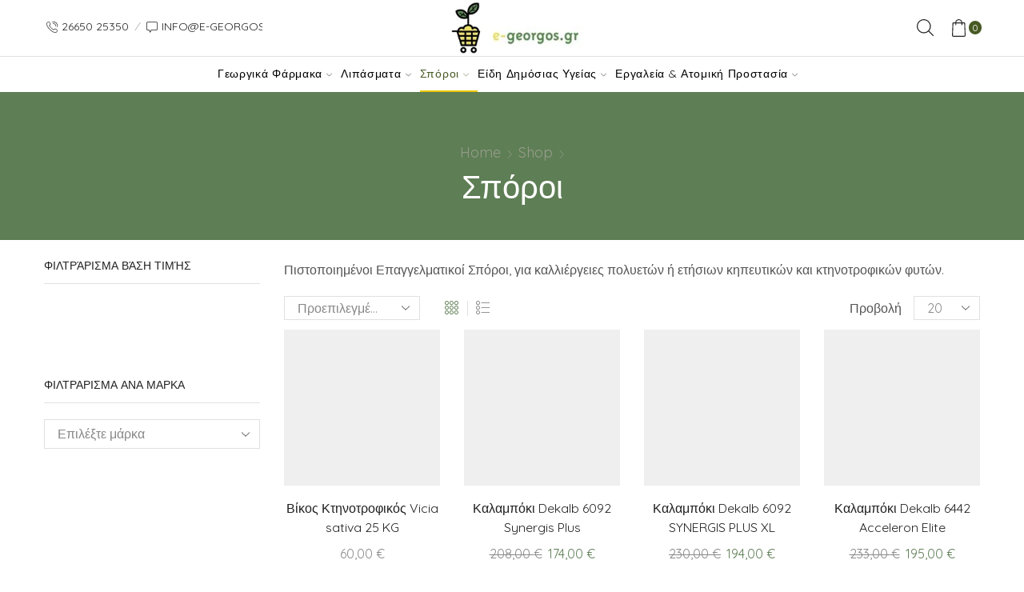

--- FILE ---
content_type: text/html; charset=UTF-8
request_url: https://e-georgos.gr/product-category/spori/
body_size: 46483
content:

<!DOCTYPE html>
<html dir="ltr" lang="en-US" prefix="og: https://ogp.me/ns#" >
<head>
	<meta charset="UTF-8" />
	<meta name="viewport" content="width=device-width, initial-scale=1.0, maximum-scale=1.0, user-scalable=0"/>
	<title>Σπόροι - E-georgos</title>
<link rel="alternate" hreflang="en" href="https://e-georgos.gr/product-category/spori/" />
<link rel="alternate" hreflang="x-default" href="https://e-georgos.gr/product-category/spori/" />

		<!-- All in One SEO Pro 4.9.3 - aioseo.com -->
	<meta name="description" content="Πιστοποιημένοι Επαγγελματικοί Σπόροι, για καλλιέργειες πολυετών ή ετήσιων κηπευτικών και κτηνοτροφικών φυτών." />
	<meta name="robots" content="max-image-preview:large" />
	<meta name="google-site-verification" content="UA-212434788-1" />
	<meta name="msvalidate.01" content="B8F7FC7B4BB19EEBD1BA2E51BA5D5075" />
	<meta name="keywords" content="επαγγελματικοί σπόροι κηπευτικών,επαγγελματικοί σπόροι λαχανικών,σπόροι ντομάτας,σπόροι αγγουριού,σπόροι μελιτζάνας,σπόροι κολοκυθιού,σπόροι μαρουλιού,σπόροι πιπαριάς,κτηνοτροφικοσ βικοσ,βικοσ κτηνοτροφικοσ,βικοσ κτηνοτροφικοσ αγορα,βικοσ κτηνοτροφικοσ τιμη,σπορος βικος,σποροσ βικοσ,σποροσ βικου τιμη,σποροσ βικοσ τιμη,βικοσ σποροσ αγορα,βικοσ σποροι,καλαμπόκι dkc 6092,dekalb 6092 acceleron,dekalb 6092 acceleron standard,dekalb καλαμποκι,dekalb καλαμποκι τιμή,σποροι καλαμποκιου dekalb τιμη,σποροι καλαμποκιου dekalb,xellano,dekalb 6092,dekalb καλαμποκι timh,dekalb 6092 elite,dekalb 6442,dekalb 6442 elite,dekalb 6442 τιμη,σποροι καλαμποκιου τιμες,dekalb καλαμποκι τιμη,καλαμποκι σποροσ τιμη,dekalb 6442 timh,dekalb 6442 standard,dekalb 6728,dekalb 6728 τιμη,dekalb 6728 elite τιμη,dekalb 6728 standard,dekalb 6812,dekalb 6812 τιμη,dkc 6812,dekalb dkc 6812,dekalb xellano 6812,dekalb 6897,6897 dekalb,dekalb 6897 τιμη,dekalb καλαμποκι 2023,υβριδια καλαμποκιου dekalb,dekalb σποροι,dekalb τιμη,decalb,dekalb 6897 standard,καλαμποκι dekalb,ποικιλιεσ καλαμποκιου dekalb,dekalb 6980,6980 dekalb,dekalb dkc 6980,καλαμποκι τιμη,καλαμποκι τιμη τωρα 2023,dekalb 6980 τιμη,dekalb 6980 τιμή,dkc 6980,dkc6980,dkb 6980,κτηνοτροφικο μπιζελι τιμη,κτηνοτροφικο μπιζελι σποροσ,κτηνοτροφικο μπιζελι ενσιρωση,κτηνοτροφικο μπιζελι καλλιεργεια,κτηνοτροφικο μπιζελι ποικιλιεσ,μπιζελι κτηνοτροφικο,μπιζελι κτηνοτροφικο τιμη,κτηνοτροφικο μπιζελι αποδοση,μείγμα λειμώνα,μιγμα λειμωνα τιμη,μιγμα λειμωνα valda,μιγμα λειμωνα πολυετες,μηδικη σπορος,μηδικη σπορος τιμη,σπορος μηδικη τιμη,μηδικη σποροσ τιμη,μηδικη σποροπαραγωγη,μηδικη σπορα,σποροσ μηδικησ,σποροσ μηδικησ τιμεσ,μηδικη σποροι,σποροι μηδικησ,μηδικη τιμη σπορου,σποροι μηδικησ τιμη,μηδικη εποχη σπορασ,σοργοσ,σοργο,σοργο για σανο,σοργο για ζωοτροφη,σοργο τιμη,κτηνοτροφικο σοργο τιμη,κτηνοτροφικό σόργο,σοργο κτηνοτροφικό τιμη,σοργο σπορος τιμη,σοργο αποδοση ανα στρεμμα,καλλιεργεια κτηνοτροφικου σοργου,σοργο χορτοδοτικο,τριφυλλι αλεξανδρινο,τριφύλλι αλεξανδρινό,τριφυλλι αλεξανδρινο τιμη,σποροσ τριφυλλι αλεξανδρινο,σπορος τριφυλλι αλεξανδρινο,αγγουρι κοντο,σποροσ αγγουρι κοντο,αγγουρι κοντο βιολογικο,σποροσ αγγουρι κοντο βιολογικο,αγγουρι μινι,σπορος αγγουρι μινι,σποροσ αγγουρι μινι βιολογικο,σπορος αγγουρι μινι βιολογικος,σποροι βιολογικοι ελληνικοι,σποροσ βιολογικοσ αγγουρι" />
	<link rel="canonical" href="https://e-georgos.gr/product-category/spori/" />
	<link rel="next" href="https://e-georgos.gr/product-category/spori/page/2/" />
	<meta name="generator" content="All in One SEO Pro (AIOSEO) 4.9.3" />
		<meta property="og:locale" content="en_US" />
		<meta property="og:site_name" content="e-georgos - γεωργικά εφόδια" />
		<meta property="og:type" content="product" />
		<meta property="og:title" content="Σπόροι - E-georgos" />
		<meta property="og:description" content="Πιστοποιημένοι Επαγγελματικοί Σπόροι, για καλλιέργειες πολυετών ή ετήσιων κηπευτικών και κτηνοτροφικών φυτών." />
		<meta property="og:url" content="https://e-georgos.gr/product-category/spori/" />
		<meta property="fb:admins" content="https://www.facebook.com/nikos.vrakas.7" />
		<meta property="og:image" content="https://e-georgos.gr/wp-content/uploads/2022/12/egeorgos_logo_2.png" />
		<meta property="og:image:secure_url" content="https://e-georgos.gr/wp-content/uploads/2022/12/egeorgos_logo_2.png" />
		<meta name="twitter:card" content="summary" />
		<meta name="twitter:title" content="Σπόροι - E-georgos" />
		<meta name="twitter:description" content="Πιστοποιημένοι Επαγγελματικοί Σπόροι, για καλλιέργειες πολυετών ή ετήσιων κηπευτικών και κτηνοτροφικών φυτών." />
		<meta name="twitter:image" content="https://e-georgos.gr/wp-content/uploads/2022/12/egeorgos_logo_2.png" />
		<script type="application/ld+json" class="aioseo-schema">
			{"@context":"https:\/\/schema.org","@graph":[{"@type":"BreadcrumbList","@id":"https:\/\/e-georgos.gr\/product-category\/spori\/#breadcrumblist","itemListElement":[{"@type":"ListItem","@id":"https:\/\/e-georgos.gr#listItem","position":1,"name":"Home","item":"https:\/\/e-georgos.gr","nextItem":{"@type":"ListItem","@id":"https:\/\/e-georgos.gr\/shop-2\/#listItem","name":"Shop"}},{"@type":"ListItem","@id":"https:\/\/e-georgos.gr\/shop-2\/#listItem","position":2,"name":"Shop","item":"https:\/\/e-georgos.gr\/shop-2\/","nextItem":{"@type":"ListItem","@id":"https:\/\/e-georgos.gr\/product-category\/spori\/#listItem","name":"\u03a3\u03c0\u03cc\u03c1\u03bf\u03b9"},"previousItem":{"@type":"ListItem","@id":"https:\/\/e-georgos.gr#listItem","name":"Home"}},{"@type":"ListItem","@id":"https:\/\/e-georgos.gr\/product-category\/spori\/#listItem","position":3,"name":"\u03a3\u03c0\u03cc\u03c1\u03bf\u03b9","previousItem":{"@type":"ListItem","@id":"https:\/\/e-georgos.gr\/shop-2\/#listItem","name":"Shop"}}]},{"@type":"CollectionPage","@id":"https:\/\/e-georgos.gr\/product-category\/spori\/#collectionpage","url":"https:\/\/e-georgos.gr\/product-category\/spori\/","name":"\u03a3\u03c0\u03cc\u03c1\u03bf\u03b9 - E-georgos","description":"\u03a0\u03b9\u03c3\u03c4\u03bf\u03c0\u03bf\u03b9\u03b7\u03bc\u03ad\u03bd\u03bf\u03b9 \u0395\u03c0\u03b1\u03b3\u03b3\u03b5\u03bb\u03bc\u03b1\u03c4\u03b9\u03ba\u03bf\u03af \u03a3\u03c0\u03cc\u03c1\u03bf\u03b9, \u03b3\u03b9\u03b1 \u03ba\u03b1\u03bb\u03bb\u03b9\u03ad\u03c1\u03b3\u03b5\u03b9\u03b5\u03c2 \u03c0\u03bf\u03bb\u03c5\u03b5\u03c4\u03ce\u03bd \u03ae \u03b5\u03c4\u03ae\u03c3\u03b9\u03c9\u03bd \u03ba\u03b7\u03c0\u03b5\u03c5\u03c4\u03b9\u03ba\u03ce\u03bd \u03ba\u03b1\u03b9 \u03ba\u03c4\u03b7\u03bd\u03bf\u03c4\u03c1\u03bf\u03c6\u03b9\u03ba\u03ce\u03bd \u03c6\u03c5\u03c4\u03ce\u03bd.","inLanguage":"en-US","isPartOf":{"@id":"https:\/\/e-georgos.gr\/#website"},"breadcrumb":{"@id":"https:\/\/e-georgos.gr\/product-category\/spori\/#breadcrumblist"}},{"@type":"Organization","@id":"https:\/\/e-georgos.gr\/#organization","name":"e-georgos.gr","description":"\u03b3\u03b5\u03c9\u03c1\u03b3\u03b9\u03ba\u03ac \u03b5\u03c6\u03cc\u03b4\u03b9\u03b1","url":"https:\/\/e-georgos.gr\/","email":"info@e-georgos.gr","telephone":"+302665025350","logo":{"@type":"ImageObject","url":"https:\/\/e-georgos.gr\/wp-content\/uploads\/2022\/04\/egeorgos_logo_2.jpg","@id":"https:\/\/e-georgos.gr\/product-category\/spori\/#organizationLogo"},"image":{"@id":"https:\/\/e-georgos.gr\/product-category\/spori\/#organizationLogo"},"sameAs":["https:\/\/www.facebook.com\/e.georgos","https:\/\/www.instagram.com\/e.georgos"],"address":{"@id":"https:\/\/e-georgos.gr\/#postaladdress","@type":"PostalAddress","streetAddress":"NEA SELEFKIA, 0","postalCode":"46100","addressLocality":"IGOYMENITSA","addressRegion":"THESPROTIA","addressCountry":"GR"}},{"@type":"WebSite","@id":"https:\/\/e-georgos.gr\/#website","url":"https:\/\/e-georgos.gr\/","name":"e-georgos","alternateName":"e-\u03b3\u03b5\u03c9\u03c1\u03b3\u03cc\u03c2.gr","description":"\u03b3\u03b5\u03c9\u03c1\u03b3\u03b9\u03ba\u03ac \u03b5\u03c6\u03cc\u03b4\u03b9\u03b1","inLanguage":"en-US","publisher":{"@id":"https:\/\/e-georgos.gr\/#organization"}}]}
		</script>
		<!-- All in One SEO Pro -->

<!-- Google tag (gtag.js) consent mode dataLayer added by Site Kit -->
<script type="text/javascript" id="google_gtagjs-js-consent-mode-data-layer">
/* <![CDATA[ */
window.dataLayer = window.dataLayer || [];function gtag(){dataLayer.push(arguments);}
gtag('consent', 'default', {"ad_personalization":"denied","ad_storage":"denied","ad_user_data":"denied","analytics_storage":"denied","functionality_storage":"denied","security_storage":"denied","personalization_storage":"denied","region":["AT","BE","BG","CH","CY","CZ","DE","DK","EE","ES","FI","FR","GB","GR","HR","HU","IE","IS","IT","LI","LT","LU","LV","MT","NL","NO","PL","PT","RO","SE","SI","SK"],"wait_for_update":500});
window._googlesitekitConsentCategoryMap = {"statistics":["analytics_storage"],"marketing":["ad_storage","ad_user_data","ad_personalization"],"functional":["functionality_storage","security_storage"],"preferences":["personalization_storage"]};
window._googlesitekitConsents = {"ad_personalization":"denied","ad_storage":"denied","ad_user_data":"denied","analytics_storage":"denied","functionality_storage":"denied","security_storage":"denied","personalization_storage":"denied","region":["AT","BE","BG","CH","CY","CZ","DE","DK","EE","ES","FI","FR","GB","GR","HR","HU","IE","IS","IT","LI","LT","LU","LV","MT","NL","NO","PL","PT","RO","SE","SI","SK"],"wait_for_update":500};
/* ]]> */
</script>
<!-- End Google tag (gtag.js) consent mode dataLayer added by Site Kit -->
<link rel='dns-prefetch' href='//www.googletagmanager.com' />
<link rel="alternate" type="application/rss+xml" title="e-georgos &raquo; Feed" href="https://e-georgos.gr/feed/" />
<link rel="alternate" type="application/rss+xml" title="e-georgos &raquo; Comments Feed" href="https://e-georgos.gr/comments/feed/" />
<link rel="alternate" type="application/rss+xml" title="e-georgos &raquo; Σπόροι Category Feed" href="https://e-georgos.gr/product-category/spori/feed/" />
<style id='wp-img-auto-sizes-contain-inline-css' type='text/css'>
img:is([sizes=auto i],[sizes^="auto," i]){contain-intrinsic-size:3000px 1500px}
/*# sourceURL=wp-img-auto-sizes-contain-inline-css */
</style>
<link rel='stylesheet' id='woo-conditional-shipping-blocks-style-css' href='https://e-georgos.gr/wp-content/plugins/woo-conditional-shipping-pro/frontend/css/woo-conditional-shipping.css?ver=3.6.1.pro' type='text/css' media='all' />
<style id='classic-theme-styles-inline-css' type='text/css'>
/*! This file is auto-generated */
.wp-block-button__link{color:#fff;background-color:#32373c;border-radius:9999px;box-shadow:none;text-decoration:none;padding:calc(.667em + 2px) calc(1.333em + 2px);font-size:1.125em}.wp-block-file__button{background:#32373c;color:#fff;text-decoration:none}
/*# sourceURL=/wp-includes/css/classic-themes.min.css */
</style>
<link rel='stylesheet' id='contact-form-7-css' href='https://e-georgos.gr/wp-content/plugins/contact-form-7/includes/css/styles.css?ver=6.1.4' type='text/css' media='all' />
<style id='woocommerce-inline-inline-css' type='text/css'>
.woocommerce form .form-row .required { visibility: visible; }
/*# sourceURL=woocommerce-inline-inline-css */
</style>
<link rel='stylesheet' id='woo_conditional_shipping_css-css' href='https://e-georgos.gr/wp-content/plugins/woo-conditional-shipping-pro/includes/frontend/../../frontend/css/woo-conditional-shipping.css?ver=3.6.1.pro' type='text/css' media='all' />
<link rel='stylesheet' id='cms-navigation-style-base-css' href='https://e-georgos.gr/wp-content/plugins/wpml-cms-nav/res/css/cms-navigation-base.css?ver=1.5.6' type='text/css' media='screen' />
<link rel='stylesheet' id='cms-navigation-style-css' href='https://e-georgos.gr/wp-content/plugins/wpml-cms-nav/res/css/cms-navigation.css?ver=1.5.6' type='text/css' media='screen' />
<link rel='stylesheet' id='etheme-parent-style-css' href='https://e-georgos.gr/wp-content/themes/xstore/xstore.min.css?ver=1.0' type='text/css' media='all' />
<link rel='stylesheet' id='etheme-wpb-style-css' href='https://e-georgos.gr/wp-content/themes/xstore/css/wpb.min.css?ver=1.0' type='text/css' media='all' />
<link rel='stylesheet' id='js_composer_front-css' href='https://e-georgos.gr/wp-content/plugins/js_composer/assets/css/js_composer.min.css?ver=8.7.2' type='text/css' media='all' />
<link rel='stylesheet' id='etheme-sidebar-css' href='https://e-georgos.gr/wp-content/themes/xstore/css/modules/layout/sidebar.min.css?ver=1.0' type='text/css' media='all' />
<link rel='stylesheet' id='etheme-sidebar-off-canvas-css' href='https://e-georgos.gr/wp-content/themes/xstore/css/modules/layout/sidebar-off-canvas.min.css?ver=1.0' type='text/css' media='all' />
<link rel='stylesheet' id='etheme-breadcrumbs-css' href='https://e-georgos.gr/wp-content/themes/xstore/css/modules/breadcrumbs.min.css?ver=1.0' type='text/css' media='all' />
<link rel='stylesheet' id='etheme-back-top-css' href='https://e-georgos.gr/wp-content/themes/xstore/css/modules/back-top.min.css?ver=1.0' type='text/css' media='all' />
<link rel='stylesheet' id='etheme-pagination-css' href='https://e-georgos.gr/wp-content/themes/xstore/css/modules/pagination.min.css?ver=1.0' type='text/css' media='all' />
<link rel='stylesheet' id='etheme-woocommerce-css' href='https://e-georgos.gr/wp-content/themes/xstore/css/modules/woocommerce/global.min.css?ver=1.0' type='text/css' media='all' />
<link rel='stylesheet' id='etheme-woocommerce-archive-css' href='https://e-georgos.gr/wp-content/themes/xstore/css/modules/woocommerce/archive.min.css?ver=1.0' type='text/css' media='all' />
<link rel='stylesheet' id='etheme-product-view-mask3-css' href='https://e-georgos.gr/wp-content/themes/xstore/css/modules/woocommerce/product-hovers/product-view-mask3.min.css?ver=1.0' type='text/css' media='all' />
<link rel='stylesheet' id='etheme-no-products-found-css' href='https://e-georgos.gr/wp-content/themes/xstore/css/modules/woocommerce/no-products-found.min.css?ver=1.0' type='text/css' media='all' />
<link rel='stylesheet' id='etheme-contact-forms-css' href='https://e-georgos.gr/wp-content/themes/xstore/css/modules/contact-forms.min.css?ver=1.0' type='text/css' media='all' />
<style id='xstore-icons-font-inline-css' type='text/css'>
@font-face {
				  font-family: 'xstore-icons';
				  src:
				    url('https://e-georgos.gr/wp-content/themes/xstore/fonts/xstore-icons-light.ttf') format('truetype'),
				    url('https://e-georgos.gr/wp-content/themes/xstore/fonts/xstore-icons-light.woff2') format('woff2'),
				    url('https://e-georgos.gr/wp-content/themes/xstore/fonts/xstore-icons-light.woff') format('woff'),
				    url('https://e-georgos.gr/wp-content/themes/xstore/fonts/xstore-icons-light.svg#xstore-icons') format('svg');
				  font-weight: normal;
				  font-style: normal;
				  font-display: swap;
				}
/*# sourceURL=xstore-icons-font-inline-css */
</style>
<link rel='stylesheet' id='etheme-header-contacts-css' href='https://e-georgos.gr/wp-content/themes/xstore/css/modules/layout/header/parts/contacts.min.css?ver=1.0' type='text/css' media='all' />
<link rel='stylesheet' id='etheme-header-search-css' href='https://e-georgos.gr/wp-content/themes/xstore/css/modules/layout/header/parts/search.min.css?ver=1.0' type='text/css' media='all' />
<link rel='stylesheet' id='etheme-product-view-default-css' href='https://e-georgos.gr/wp-content/themes/xstore/css/modules/woocommerce/product-hovers/product-view-default.min.css?ver=1.0' type='text/css' media='all' />
<link rel='stylesheet' id='etheme-blog-global-css' href='https://e-georgos.gr/wp-content/themes/xstore/css/modules/blog/blog-global.min.css?ver=1.0' type='text/css' media='all' />
<link rel='stylesheet' id='etheme-portfolio-css' href='https://e-georgos.gr/wp-content/themes/xstore/css/portfolio.min.css?ver=1.0' type='text/css' media='all' />
<link rel='stylesheet' id='etheme-header-menu-css' href='https://e-georgos.gr/wp-content/themes/xstore/css/modules/layout/header/parts/menu.min.css?ver=1.0' type='text/css' media='all' />
<link rel='stylesheet' id='xstore-kirki-styles-css' href='https://e-georgos.gr/wp-content/uploads/xstore/kirki-styles.css?ver=1739287627534' type='text/css' media='all' />
<link rel='stylesheet' id='mpc-massive-style-css' href='https://e-georgos.gr/wp-content/plugins/mpc-massive/assets/css/mpc-styles.css?ver=2.4.8.3' type='text/css' media='all' />
<link rel='stylesheet' id='moove_gdpr_frontend-css' href='https://e-georgos.gr/wp-content/plugins/gdpr-cookie-compliance/dist/styles/gdpr-main-nf.css?ver=5.0.9' type='text/css' media='all' />
<style id='moove_gdpr_frontend-inline-css' type='text/css'>
				#moove_gdpr_cookie_modal .moove-gdpr-modal-content .moove-gdpr-tab-main h3.tab-title, 
				#moove_gdpr_cookie_modal .moove-gdpr-modal-content .moove-gdpr-tab-main span.tab-title,
				#moove_gdpr_cookie_modal .moove-gdpr-modal-content .moove-gdpr-modal-left-content #moove-gdpr-menu li a, 
				#moove_gdpr_cookie_modal .moove-gdpr-modal-content .moove-gdpr-modal-left-content #moove-gdpr-menu li button,
				#moove_gdpr_cookie_modal .moove-gdpr-modal-content .moove-gdpr-modal-left-content .moove-gdpr-branding-cnt a,
				#moove_gdpr_cookie_modal .moove-gdpr-modal-content .moove-gdpr-modal-footer-content .moove-gdpr-button-holder a.mgbutton, 
				#moove_gdpr_cookie_modal .moove-gdpr-modal-content .moove-gdpr-modal-footer-content .moove-gdpr-button-holder button.mgbutton,
				#moove_gdpr_cookie_modal .cookie-switch .cookie-slider:after, 
				#moove_gdpr_cookie_modal .cookie-switch .slider:after, 
				#moove_gdpr_cookie_modal .switch .cookie-slider:after, 
				#moove_gdpr_cookie_modal .switch .slider:after,
				#moove_gdpr_cookie_info_bar .moove-gdpr-info-bar-container .moove-gdpr-info-bar-content p, 
				#moove_gdpr_cookie_info_bar .moove-gdpr-info-bar-container .moove-gdpr-info-bar-content p a,
				#moove_gdpr_cookie_info_bar .moove-gdpr-info-bar-container .moove-gdpr-info-bar-content a.mgbutton, 
				#moove_gdpr_cookie_info_bar .moove-gdpr-info-bar-container .moove-gdpr-info-bar-content button.mgbutton,
				#moove_gdpr_cookie_modal .moove-gdpr-modal-content .moove-gdpr-tab-main .moove-gdpr-tab-main-content h1, 
				#moove_gdpr_cookie_modal .moove-gdpr-modal-content .moove-gdpr-tab-main .moove-gdpr-tab-main-content h2, 
				#moove_gdpr_cookie_modal .moove-gdpr-modal-content .moove-gdpr-tab-main .moove-gdpr-tab-main-content h3, 
				#moove_gdpr_cookie_modal .moove-gdpr-modal-content .moove-gdpr-tab-main .moove-gdpr-tab-main-content h4, 
				#moove_gdpr_cookie_modal .moove-gdpr-modal-content .moove-gdpr-tab-main .moove-gdpr-tab-main-content h5, 
				#moove_gdpr_cookie_modal .moove-gdpr-modal-content .moove-gdpr-tab-main .moove-gdpr-tab-main-content h6,
				#moove_gdpr_cookie_modal .moove-gdpr-modal-content.moove_gdpr_modal_theme_v2 .moove-gdpr-modal-title .tab-title,
				#moove_gdpr_cookie_modal .moove-gdpr-modal-content.moove_gdpr_modal_theme_v2 .moove-gdpr-tab-main h3.tab-title, 
				#moove_gdpr_cookie_modal .moove-gdpr-modal-content.moove_gdpr_modal_theme_v2 .moove-gdpr-tab-main span.tab-title,
				#moove_gdpr_cookie_modal .moove-gdpr-modal-content.moove_gdpr_modal_theme_v2 .moove-gdpr-branding-cnt a {
					font-weight: inherit				}
			#moove_gdpr_cookie_modal,#moove_gdpr_cookie_info_bar,.gdpr_cookie_settings_shortcode_content{font-family:inherit}#moove_gdpr_save_popup_settings_button{background-color:#373737;color:#fff}#moove_gdpr_save_popup_settings_button:hover{background-color:#000}#moove_gdpr_cookie_info_bar .moove-gdpr-info-bar-container .moove-gdpr-info-bar-content a.mgbutton,#moove_gdpr_cookie_info_bar .moove-gdpr-info-bar-container .moove-gdpr-info-bar-content button.mgbutton{background-color:#0c4da2}#moove_gdpr_cookie_modal .moove-gdpr-modal-content .moove-gdpr-modal-footer-content .moove-gdpr-button-holder a.mgbutton,#moove_gdpr_cookie_modal .moove-gdpr-modal-content .moove-gdpr-modal-footer-content .moove-gdpr-button-holder button.mgbutton,.gdpr_cookie_settings_shortcode_content .gdpr-shr-button.button-green{background-color:#0c4da2;border-color:#0c4da2}#moove_gdpr_cookie_modal .moove-gdpr-modal-content .moove-gdpr-modal-footer-content .moove-gdpr-button-holder a.mgbutton:hover,#moove_gdpr_cookie_modal .moove-gdpr-modal-content .moove-gdpr-modal-footer-content .moove-gdpr-button-holder button.mgbutton:hover,.gdpr_cookie_settings_shortcode_content .gdpr-shr-button.button-green:hover{background-color:#fff;color:#0c4da2}#moove_gdpr_cookie_modal .moove-gdpr-modal-content .moove-gdpr-modal-close i,#moove_gdpr_cookie_modal .moove-gdpr-modal-content .moove-gdpr-modal-close span.gdpr-icon{background-color:#0c4da2;border:1px solid #0c4da2}#moove_gdpr_cookie_info_bar span.moove-gdpr-infobar-allow-all.focus-g,#moove_gdpr_cookie_info_bar span.moove-gdpr-infobar-allow-all:focus,#moove_gdpr_cookie_info_bar button.moove-gdpr-infobar-allow-all.focus-g,#moove_gdpr_cookie_info_bar button.moove-gdpr-infobar-allow-all:focus,#moove_gdpr_cookie_info_bar span.moove-gdpr-infobar-reject-btn.focus-g,#moove_gdpr_cookie_info_bar span.moove-gdpr-infobar-reject-btn:focus,#moove_gdpr_cookie_info_bar button.moove-gdpr-infobar-reject-btn.focus-g,#moove_gdpr_cookie_info_bar button.moove-gdpr-infobar-reject-btn:focus,#moove_gdpr_cookie_info_bar span.change-settings-button.focus-g,#moove_gdpr_cookie_info_bar span.change-settings-button:focus,#moove_gdpr_cookie_info_bar button.change-settings-button.focus-g,#moove_gdpr_cookie_info_bar button.change-settings-button:focus{-webkit-box-shadow:0 0 1px 3px #0c4da2;-moz-box-shadow:0 0 1px 3px #0c4da2;box-shadow:0 0 1px 3px #0c4da2}#moove_gdpr_cookie_modal .moove-gdpr-modal-content .moove-gdpr-modal-close i:hover,#moove_gdpr_cookie_modal .moove-gdpr-modal-content .moove-gdpr-modal-close span.gdpr-icon:hover,#moove_gdpr_cookie_info_bar span[data-href]>u.change-settings-button{color:#0c4da2}#moove_gdpr_cookie_modal .moove-gdpr-modal-content .moove-gdpr-modal-left-content #moove-gdpr-menu li.menu-item-selected a span.gdpr-icon,#moove_gdpr_cookie_modal .moove-gdpr-modal-content .moove-gdpr-modal-left-content #moove-gdpr-menu li.menu-item-selected button span.gdpr-icon{color:inherit}#moove_gdpr_cookie_modal .moove-gdpr-modal-content .moove-gdpr-modal-left-content #moove-gdpr-menu li a span.gdpr-icon,#moove_gdpr_cookie_modal .moove-gdpr-modal-content .moove-gdpr-modal-left-content #moove-gdpr-menu li button span.gdpr-icon{color:inherit}#moove_gdpr_cookie_modal .gdpr-acc-link{line-height:0;font-size:0;color:transparent;position:absolute}#moove_gdpr_cookie_modal .moove-gdpr-modal-content .moove-gdpr-modal-close:hover i,#moove_gdpr_cookie_modal .moove-gdpr-modal-content .moove-gdpr-modal-left-content #moove-gdpr-menu li a,#moove_gdpr_cookie_modal .moove-gdpr-modal-content .moove-gdpr-modal-left-content #moove-gdpr-menu li button,#moove_gdpr_cookie_modal .moove-gdpr-modal-content .moove-gdpr-modal-left-content #moove-gdpr-menu li button i,#moove_gdpr_cookie_modal .moove-gdpr-modal-content .moove-gdpr-modal-left-content #moove-gdpr-menu li a i,#moove_gdpr_cookie_modal .moove-gdpr-modal-content .moove-gdpr-tab-main .moove-gdpr-tab-main-content a:hover,#moove_gdpr_cookie_info_bar.moove-gdpr-dark-scheme .moove-gdpr-info-bar-container .moove-gdpr-info-bar-content a.mgbutton:hover,#moove_gdpr_cookie_info_bar.moove-gdpr-dark-scheme .moove-gdpr-info-bar-container .moove-gdpr-info-bar-content button.mgbutton:hover,#moove_gdpr_cookie_info_bar.moove-gdpr-dark-scheme .moove-gdpr-info-bar-container .moove-gdpr-info-bar-content a:hover,#moove_gdpr_cookie_info_bar.moove-gdpr-dark-scheme .moove-gdpr-info-bar-container .moove-gdpr-info-bar-content button:hover,#moove_gdpr_cookie_info_bar.moove-gdpr-dark-scheme .moove-gdpr-info-bar-container .moove-gdpr-info-bar-content span.change-settings-button:hover,#moove_gdpr_cookie_info_bar.moove-gdpr-dark-scheme .moove-gdpr-info-bar-container .moove-gdpr-info-bar-content button.change-settings-button:hover,#moove_gdpr_cookie_info_bar.moove-gdpr-dark-scheme .moove-gdpr-info-bar-container .moove-gdpr-info-bar-content u.change-settings-button:hover,#moove_gdpr_cookie_info_bar span[data-href]>u.change-settings-button,#moove_gdpr_cookie_info_bar.moove-gdpr-dark-scheme .moove-gdpr-info-bar-container .moove-gdpr-info-bar-content a.mgbutton.focus-g,#moove_gdpr_cookie_info_bar.moove-gdpr-dark-scheme .moove-gdpr-info-bar-container .moove-gdpr-info-bar-content button.mgbutton.focus-g,#moove_gdpr_cookie_info_bar.moove-gdpr-dark-scheme .moove-gdpr-info-bar-container .moove-gdpr-info-bar-content a.focus-g,#moove_gdpr_cookie_info_bar.moove-gdpr-dark-scheme .moove-gdpr-info-bar-container .moove-gdpr-info-bar-content button.focus-g,#moove_gdpr_cookie_info_bar.moove-gdpr-dark-scheme .moove-gdpr-info-bar-container .moove-gdpr-info-bar-content a.mgbutton:focus,#moove_gdpr_cookie_info_bar.moove-gdpr-dark-scheme .moove-gdpr-info-bar-container .moove-gdpr-info-bar-content button.mgbutton:focus,#moove_gdpr_cookie_info_bar.moove-gdpr-dark-scheme .moove-gdpr-info-bar-container .moove-gdpr-info-bar-content a:focus,#moove_gdpr_cookie_info_bar.moove-gdpr-dark-scheme .moove-gdpr-info-bar-container .moove-gdpr-info-bar-content button:focus,#moove_gdpr_cookie_info_bar.moove-gdpr-dark-scheme .moove-gdpr-info-bar-container .moove-gdpr-info-bar-content span.change-settings-button.focus-g,span.change-settings-button:focus,button.change-settings-button.focus-g,button.change-settings-button:focus,#moove_gdpr_cookie_info_bar.moove-gdpr-dark-scheme .moove-gdpr-info-bar-container .moove-gdpr-info-bar-content u.change-settings-button.focus-g,#moove_gdpr_cookie_info_bar.moove-gdpr-dark-scheme .moove-gdpr-info-bar-container .moove-gdpr-info-bar-content u.change-settings-button:focus{color:#0c4da2}#moove_gdpr_cookie_modal .moove-gdpr-branding.focus-g span,#moove_gdpr_cookie_modal .moove-gdpr-modal-content .moove-gdpr-tab-main a.focus-g,#moove_gdpr_cookie_modal .moove-gdpr-modal-content .moove-gdpr-tab-main .gdpr-cd-details-toggle.focus-g{color:#0c4da2}#moove_gdpr_cookie_modal.gdpr_lightbox-hide{display:none}
/*# sourceURL=moove_gdpr_frontend-inline-css */
</style>
<link rel='stylesheet' id='child-style-css' href='https://e-georgos.gr/wp-content/themes/xstore-child/style.css?ver=1.0' type='text/css' media='all' />
<script type="text/javascript" id="woocommerce-google-analytics-integration-gtag-js-after">
/* <![CDATA[ */
/* Google Analytics for WooCommerce (gtag.js) */
					window.dataLayer = window.dataLayer || [];
					function gtag(){dataLayer.push(arguments);}
					// Set up default consent state.
					for ( const mode of [{"analytics_storage":"denied","ad_storage":"denied","ad_user_data":"denied","ad_personalization":"denied","region":["AT","BE","BG","HR","CY","CZ","DK","EE","FI","FR","DE","GR","HU","IS","IE","IT","LV","LI","LT","LU","MT","NL","NO","PL","PT","RO","SK","SI","ES","SE","GB","CH"]}] || [] ) {
						gtag( "consent", "default", { "wait_for_update": 500, ...mode } );
					}
					gtag("js", new Date());
					gtag("set", "developer_id.dOGY3NW", true);
					gtag("config", "G-QZFC8MGPWX", {"track_404":true,"allow_google_signals":true,"logged_in":false,"linker":{"domains":[],"allow_incoming":true},"custom_map":{"dimension1":"logged_in"}});
//# sourceURL=woocommerce-google-analytics-integration-gtag-js-after
/* ]]> */
</script>
<script type="text/javascript" id="wpml-cookie-js-extra">
/* <![CDATA[ */
var wpml_cookies = {"wp-wpml_current_language":{"value":"en","expires":1,"path":"/"}};
var wpml_cookies = {"wp-wpml_current_language":{"value":"en","expires":1,"path":"/"}};
//# sourceURL=wpml-cookie-js-extra
/* ]]> */
</script>
<script type="text/javascript" src="https://e-georgos.gr/wp-content/plugins/sitepress-multilingual-cms/res/js/cookies/language-cookie.js?ver=486900" id="wpml-cookie-js" defer="defer" data-wp-strategy="defer"></script>
<script type="text/javascript" src="https://e-georgos.gr/wp-includes/js/jquery/jquery.min.js?ver=3.7.1" id="jquery-core-js"></script>
<script type="text/javascript" src="https://e-georgos.gr/wp-includes/js/jquery/jquery-migrate.min.js?ver=3.4.1" id="jquery-migrate-js"></script>
<script type="text/javascript" src="https://e-georgos.gr/wp-content/plugins/woocommerce/assets/js/jquery-blockui/jquery.blockUI.min.js?ver=2.7.0-wc.10.4.3" id="wc-jquery-blockui-js" data-wp-strategy="defer"></script>
<script type="text/javascript" id="wc-add-to-cart-js-extra">
/* <![CDATA[ */
var wc_add_to_cart_params = {"ajax_url":"/wp-admin/admin-ajax.php","wc_ajax_url":"/?wc-ajax=%%endpoint%%","i18n_view_cart":"View cart","cart_url":"https://e-georgos.gr/cart/","is_cart":"","cart_redirect_after_add":"no"};
//# sourceURL=wc-add-to-cart-js-extra
/* ]]> */
</script>
<script type="text/javascript" src="https://e-georgos.gr/wp-content/plugins/woocommerce/assets/js/frontend/add-to-cart.min.js?ver=10.4.3" id="wc-add-to-cart-js" data-wp-strategy="defer"></script>
<script type="text/javascript" src="https://e-georgos.gr/wp-content/plugins/woocommerce/assets/js/js-cookie/js.cookie.min.js?ver=2.1.4-wc.10.4.3" id="wc-js-cookie-js" data-wp-strategy="defer"></script>
<script type="text/javascript" src="https://e-georgos.gr/wp-content/plugins/js_composer/assets/js/vendors/woocommerce-add-to-cart.js?ver=8.7.2" id="vc_woocommerce-add-to-cart-js-js"></script>
<script type="text/javascript" id="woo-conditional-shipping-js-js-extra">
/* <![CDATA[ */
var conditional_shipping_settings = {"trigger_fields":[]};
//# sourceURL=woo-conditional-shipping-js-js-extra
/* ]]> */
</script>
<script type="text/javascript" src="https://e-georgos.gr/wp-content/plugins/woo-conditional-shipping-pro/includes/frontend/../../frontend/js/woo-conditional-shipping.js?ver=3.6.1.pro" id="woo-conditional-shipping-js-js"></script>

<!-- Google tag (gtag.js) snippet added by Site Kit -->
<!-- Google Analytics snippet added by Site Kit -->
<!-- Google Ads snippet added by Site Kit -->
<script type="text/javascript" src="https://www.googletagmanager.com/gtag/js?id=G-QZFC8MGPWX" id="google_gtagjs-js" async></script>
<script type="text/javascript" id="google_gtagjs-js-after">
/* <![CDATA[ */
window.dataLayer = window.dataLayer || [];function gtag(){dataLayer.push(arguments);}
gtag("set","linker",{"domains":["e-georgos.gr"]});
gtag("js", new Date());
gtag("set", "developer_id.dZTNiMT", true);
gtag("config", "G-QZFC8MGPWX");
gtag("config", "AW-16874971999");
 window._googlesitekit = window._googlesitekit || {}; window._googlesitekit.throttledEvents = []; window._googlesitekit.gtagEvent = (name, data) => { var key = JSON.stringify( { name, data } ); if ( !! window._googlesitekit.throttledEvents[ key ] ) { return; } window._googlesitekit.throttledEvents[ key ] = true; setTimeout( () => { delete window._googlesitekit.throttledEvents[ key ]; }, 5 ); gtag( "event", name, { ...data, event_source: "site-kit" } ); }; 
//# sourceURL=google_gtagjs-js-after
/* ]]> */
</script>
<script></script><link rel="https://api.w.org/" href="https://e-georgos.gr/wp-json/" /><link rel="alternate" title="JSON" type="application/json" href="https://e-georgos.gr/wp-json/wp/v2/product_cat/75" /><link rel="EditURI" type="application/rsd+xml" title="RSD" href="https://e-georgos.gr/xmlrpc.php?rsd" />
<meta name="generator" content="WordPress 6.9" />
<meta name="generator" content="WooCommerce 10.4.3" />
<meta name="generator" content="WPML ver:4.8.6 stt:1,13;" />
<meta name="generator" content="Site Kit by Google 1.170.0" /><!-- Google site verification - Google for WooCommerce -->
<meta name="google-site-verification" content="kU8eeRbqOhVMwOEqIxpYulo_VbV0wG0jsbeH2FT1fTM" />
			<link rel="prefetch" as="font" href="https://e-georgos.gr/wp-content/themes/xstore/fonts/xstore-icons-light.woff?v=9.6.5" type="font/woff">
					<link rel="prefetch" as="font" href="https://e-georgos.gr/wp-content/themes/xstore/fonts/xstore-icons-light.woff2?v=9.6.5" type="font/woff2">
			<noscript><style>.woocommerce-product-gallery{ opacity: 1 !important; }</style></noscript>
	<style type="text/css">.recentcomments a{display:inline !important;padding:0 !important;margin:0 !important;}</style><meta name="generator" content="Powered by WPBakery Page Builder - drag and drop page builder for WordPress."/>

<!-- Google Tag Manager snippet added by Site Kit -->
<script type="text/javascript">
/* <![CDATA[ */

			( function( w, d, s, l, i ) {
				w[l] = w[l] || [];
				w[l].push( {'gtm.start': new Date().getTime(), event: 'gtm.js'} );
				var f = d.getElementsByTagName( s )[0],
					j = d.createElement( s ), dl = l != 'dataLayer' ? '&l=' + l : '';
				j.async = true;
				j.src = 'https://www.googletagmanager.com/gtm.js?id=' + i + dl;
				f.parentNode.insertBefore( j, f );
			} )( window, document, 'script', 'dataLayer', 'GTM-WV7SHBK' );
			
/* ]]> */
</script>

<!-- End Google Tag Manager snippet added by Site Kit -->
<link rel="icon" href="https://e-georgos.gr/wp-content/uploads/2022/07/cropped-egeorgos_logo_2-32x32.jpg" sizes="32x32" />
<link rel="icon" href="https://e-georgos.gr/wp-content/uploads/2022/07/cropped-egeorgos_logo_2-192x192.jpg" sizes="192x192" />
<link rel="apple-touch-icon" href="https://e-georgos.gr/wp-content/uploads/2022/07/cropped-egeorgos_logo_2-180x180.jpg" />
<meta name="msapplication-TileImage" content="https://e-georgos.gr/wp-content/uploads/2022/07/cropped-egeorgos_logo_2-270x270.jpg" />
<style id="kirki-inline-styles"></style><style type="text/css" class="et_custom-css">.btn-checkout:hover,.btn-view-wishlist:hover{opacity:1 !important}.page-heading{margin-bottom:25px}.content-page{padding-bottom:3em}.content-product .products-page-cats a{font-family:Open Sans;font-weight:300;font-style:italic;font-size:14px}@media (min-width:993px){.main-header .header-logo{margin-bottom:-18px;z-index:9}#responsive{display:none!important}}@media (min-width:768px) and (max-width:992px){#desktop{display:none!important}}@media (max-width:480px){#desktop{display:none!important}}.page-heading,.breadcrumb-trail{margin-bottom:var(--page-heading-margin-bottom,25px)}.breadcrumb-trail .page-heading{background-color:transparent}.swiper-custom-right:not(.et-swiper-elementor-nav),.swiper-custom-left:not(.et-swiper-elementor-nav){background:transparent !important}@media only screen and (max-width:1260px){.swiper-custom-left,.middle-inside .swiper-entry .swiper-button-prev,.middle-inside.swiper-entry .swiper-button-prev{left:-15px}.swiper-custom-right,.middle-inside .swiper-entry .swiper-button-next,.middle-inside.swiper-entry .swiper-button-next{right:-15px}.middle-inbox .swiper-entry .swiper-button-prev,.middle-inbox.swiper-entry .swiper-button-prev{left:8px}.middle-inbox .swiper-entry .swiper-button-next,.middle-inbox.swiper-entry .swiper-button-next{right:8px}.swiper-entry:hover .swiper-custom-left,.middle-inside .swiper-entry:hover .swiper-button-prev,.middle-inside.swiper-entry:hover .swiper-button-prev{left:-5px}.swiper-entry:hover .swiper-custom-right,.middle-inside .swiper-entry:hover .swiper-button-next,.middle-inside.swiper-entry:hover .swiper-button-next{right:-5px}.middle-inbox .swiper-entry:hover .swiper-button-prev,.middle-inbox.swiper-entry:hover .swiper-button-prev{left:5px}.middle-inbox .swiper-entry:hover .swiper-button-next,.middle-inbox.swiper-entry:hover .swiper-button-next{right:5px}}@media only screen and (max-width:992px){.header-wrapper,.site-header-vertical{display:none}}@media only screen and (min-width:993px){.mobile-header-wrapper{display:none}}.swiper-container{width:auto}.content-product .product-content-image img,.category-grid img,.categoriesCarousel .category-grid img{width:100%}.etheme-elementor-slider:not(.swiper-container-initialized,.swiper-initialized) .swiper-slide{max-width:calc(100% / var(--slides-per-view,4))}.etheme-elementor-slider[data-animation]:not(.swiper-container-initialized,.swiper-initialized,[data-animation=slide],[data-animation=coverflow]) .swiper-slide{max-width:100%}body:not([data-elementor-device-mode]) .etheme-elementor-off-canvas__container{transition:none;opacity:0;visibility:hidden;position:fixed}</style><noscript><style> .wpb_animate_when_almost_visible { opacity: 1; }</style></noscript><style type="text/css" data-type="et_vc_shortcodes-custom-css">@media only screen and (max-width: 1199px) and (min-width: 769px) { div.et-md-no-bg { background-image: none !important; } }@media only screen and (max-width: 768px) and (min-width: 480px) { div.et-sm-no-bg { background-image: none !important; } }@media only screen and (max-width: 480px) {div.et-xs-no-bg { background-image: none !important; }}</style><link rel='stylesheet' id='wc-blocks-style-css' href='https://e-georgos.gr/wp-content/plugins/woocommerce/assets/client/blocks/wc-blocks.css?ver=wc-10.4.3' type='text/css' media='all' />
<style id='global-styles-inline-css' type='text/css'>
:root{--wp--preset--aspect-ratio--square: 1;--wp--preset--aspect-ratio--4-3: 4/3;--wp--preset--aspect-ratio--3-4: 3/4;--wp--preset--aspect-ratio--3-2: 3/2;--wp--preset--aspect-ratio--2-3: 2/3;--wp--preset--aspect-ratio--16-9: 16/9;--wp--preset--aspect-ratio--9-16: 9/16;--wp--preset--color--black: #000000;--wp--preset--color--cyan-bluish-gray: #abb8c3;--wp--preset--color--white: #ffffff;--wp--preset--color--pale-pink: #f78da7;--wp--preset--color--vivid-red: #cf2e2e;--wp--preset--color--luminous-vivid-orange: #ff6900;--wp--preset--color--luminous-vivid-amber: #fcb900;--wp--preset--color--light-green-cyan: #7bdcb5;--wp--preset--color--vivid-green-cyan: #00d084;--wp--preset--color--pale-cyan-blue: #8ed1fc;--wp--preset--color--vivid-cyan-blue: #0693e3;--wp--preset--color--vivid-purple: #9b51e0;--wp--preset--gradient--vivid-cyan-blue-to-vivid-purple: linear-gradient(135deg,rgb(6,147,227) 0%,rgb(155,81,224) 100%);--wp--preset--gradient--light-green-cyan-to-vivid-green-cyan: linear-gradient(135deg,rgb(122,220,180) 0%,rgb(0,208,130) 100%);--wp--preset--gradient--luminous-vivid-amber-to-luminous-vivid-orange: linear-gradient(135deg,rgb(252,185,0) 0%,rgb(255,105,0) 100%);--wp--preset--gradient--luminous-vivid-orange-to-vivid-red: linear-gradient(135deg,rgb(255,105,0) 0%,rgb(207,46,46) 100%);--wp--preset--gradient--very-light-gray-to-cyan-bluish-gray: linear-gradient(135deg,rgb(238,238,238) 0%,rgb(169,184,195) 100%);--wp--preset--gradient--cool-to-warm-spectrum: linear-gradient(135deg,rgb(74,234,220) 0%,rgb(151,120,209) 20%,rgb(207,42,186) 40%,rgb(238,44,130) 60%,rgb(251,105,98) 80%,rgb(254,248,76) 100%);--wp--preset--gradient--blush-light-purple: linear-gradient(135deg,rgb(255,206,236) 0%,rgb(152,150,240) 100%);--wp--preset--gradient--blush-bordeaux: linear-gradient(135deg,rgb(254,205,165) 0%,rgb(254,45,45) 50%,rgb(107,0,62) 100%);--wp--preset--gradient--luminous-dusk: linear-gradient(135deg,rgb(255,203,112) 0%,rgb(199,81,192) 50%,rgb(65,88,208) 100%);--wp--preset--gradient--pale-ocean: linear-gradient(135deg,rgb(255,245,203) 0%,rgb(182,227,212) 50%,rgb(51,167,181) 100%);--wp--preset--gradient--electric-grass: linear-gradient(135deg,rgb(202,248,128) 0%,rgb(113,206,126) 100%);--wp--preset--gradient--midnight: linear-gradient(135deg,rgb(2,3,129) 0%,rgb(40,116,252) 100%);--wp--preset--font-size--small: 13px;--wp--preset--font-size--medium: 20px;--wp--preset--font-size--large: 36px;--wp--preset--font-size--x-large: 42px;--wp--preset--spacing--20: 0.44rem;--wp--preset--spacing--30: 0.67rem;--wp--preset--spacing--40: 1rem;--wp--preset--spacing--50: 1.5rem;--wp--preset--spacing--60: 2.25rem;--wp--preset--spacing--70: 3.38rem;--wp--preset--spacing--80: 5.06rem;--wp--preset--shadow--natural: 6px 6px 9px rgba(0, 0, 0, 0.2);--wp--preset--shadow--deep: 12px 12px 50px rgba(0, 0, 0, 0.4);--wp--preset--shadow--sharp: 6px 6px 0px rgba(0, 0, 0, 0.2);--wp--preset--shadow--outlined: 6px 6px 0px -3px rgb(255, 255, 255), 6px 6px rgb(0, 0, 0);--wp--preset--shadow--crisp: 6px 6px 0px rgb(0, 0, 0);}:where(.is-layout-flex){gap: 0.5em;}:where(.is-layout-grid){gap: 0.5em;}body .is-layout-flex{display: flex;}.is-layout-flex{flex-wrap: wrap;align-items: center;}.is-layout-flex > :is(*, div){margin: 0;}body .is-layout-grid{display: grid;}.is-layout-grid > :is(*, div){margin: 0;}:where(.wp-block-columns.is-layout-flex){gap: 2em;}:where(.wp-block-columns.is-layout-grid){gap: 2em;}:where(.wp-block-post-template.is-layout-flex){gap: 1.25em;}:where(.wp-block-post-template.is-layout-grid){gap: 1.25em;}.has-black-color{color: var(--wp--preset--color--black) !important;}.has-cyan-bluish-gray-color{color: var(--wp--preset--color--cyan-bluish-gray) !important;}.has-white-color{color: var(--wp--preset--color--white) !important;}.has-pale-pink-color{color: var(--wp--preset--color--pale-pink) !important;}.has-vivid-red-color{color: var(--wp--preset--color--vivid-red) !important;}.has-luminous-vivid-orange-color{color: var(--wp--preset--color--luminous-vivid-orange) !important;}.has-luminous-vivid-amber-color{color: var(--wp--preset--color--luminous-vivid-amber) !important;}.has-light-green-cyan-color{color: var(--wp--preset--color--light-green-cyan) !important;}.has-vivid-green-cyan-color{color: var(--wp--preset--color--vivid-green-cyan) !important;}.has-pale-cyan-blue-color{color: var(--wp--preset--color--pale-cyan-blue) !important;}.has-vivid-cyan-blue-color{color: var(--wp--preset--color--vivid-cyan-blue) !important;}.has-vivid-purple-color{color: var(--wp--preset--color--vivid-purple) !important;}.has-black-background-color{background-color: var(--wp--preset--color--black) !important;}.has-cyan-bluish-gray-background-color{background-color: var(--wp--preset--color--cyan-bluish-gray) !important;}.has-white-background-color{background-color: var(--wp--preset--color--white) !important;}.has-pale-pink-background-color{background-color: var(--wp--preset--color--pale-pink) !important;}.has-vivid-red-background-color{background-color: var(--wp--preset--color--vivid-red) !important;}.has-luminous-vivid-orange-background-color{background-color: var(--wp--preset--color--luminous-vivid-orange) !important;}.has-luminous-vivid-amber-background-color{background-color: var(--wp--preset--color--luminous-vivid-amber) !important;}.has-light-green-cyan-background-color{background-color: var(--wp--preset--color--light-green-cyan) !important;}.has-vivid-green-cyan-background-color{background-color: var(--wp--preset--color--vivid-green-cyan) !important;}.has-pale-cyan-blue-background-color{background-color: var(--wp--preset--color--pale-cyan-blue) !important;}.has-vivid-cyan-blue-background-color{background-color: var(--wp--preset--color--vivid-cyan-blue) !important;}.has-vivid-purple-background-color{background-color: var(--wp--preset--color--vivid-purple) !important;}.has-black-border-color{border-color: var(--wp--preset--color--black) !important;}.has-cyan-bluish-gray-border-color{border-color: var(--wp--preset--color--cyan-bluish-gray) !important;}.has-white-border-color{border-color: var(--wp--preset--color--white) !important;}.has-pale-pink-border-color{border-color: var(--wp--preset--color--pale-pink) !important;}.has-vivid-red-border-color{border-color: var(--wp--preset--color--vivid-red) !important;}.has-luminous-vivid-orange-border-color{border-color: var(--wp--preset--color--luminous-vivid-orange) !important;}.has-luminous-vivid-amber-border-color{border-color: var(--wp--preset--color--luminous-vivid-amber) !important;}.has-light-green-cyan-border-color{border-color: var(--wp--preset--color--light-green-cyan) !important;}.has-vivid-green-cyan-border-color{border-color: var(--wp--preset--color--vivid-green-cyan) !important;}.has-pale-cyan-blue-border-color{border-color: var(--wp--preset--color--pale-cyan-blue) !important;}.has-vivid-cyan-blue-border-color{border-color: var(--wp--preset--color--vivid-cyan-blue) !important;}.has-vivid-purple-border-color{border-color: var(--wp--preset--color--vivid-purple) !important;}.has-vivid-cyan-blue-to-vivid-purple-gradient-background{background: var(--wp--preset--gradient--vivid-cyan-blue-to-vivid-purple) !important;}.has-light-green-cyan-to-vivid-green-cyan-gradient-background{background: var(--wp--preset--gradient--light-green-cyan-to-vivid-green-cyan) !important;}.has-luminous-vivid-amber-to-luminous-vivid-orange-gradient-background{background: var(--wp--preset--gradient--luminous-vivid-amber-to-luminous-vivid-orange) !important;}.has-luminous-vivid-orange-to-vivid-red-gradient-background{background: var(--wp--preset--gradient--luminous-vivid-orange-to-vivid-red) !important;}.has-very-light-gray-to-cyan-bluish-gray-gradient-background{background: var(--wp--preset--gradient--very-light-gray-to-cyan-bluish-gray) !important;}.has-cool-to-warm-spectrum-gradient-background{background: var(--wp--preset--gradient--cool-to-warm-spectrum) !important;}.has-blush-light-purple-gradient-background{background: var(--wp--preset--gradient--blush-light-purple) !important;}.has-blush-bordeaux-gradient-background{background: var(--wp--preset--gradient--blush-bordeaux) !important;}.has-luminous-dusk-gradient-background{background: var(--wp--preset--gradient--luminous-dusk) !important;}.has-pale-ocean-gradient-background{background: var(--wp--preset--gradient--pale-ocean) !important;}.has-electric-grass-gradient-background{background: var(--wp--preset--gradient--electric-grass) !important;}.has-midnight-gradient-background{background: var(--wp--preset--gradient--midnight) !important;}.has-small-font-size{font-size: var(--wp--preset--font-size--small) !important;}.has-medium-font-size{font-size: var(--wp--preset--font-size--medium) !important;}.has-large-font-size{font-size: var(--wp--preset--font-size--large) !important;}.has-x-large-font-size{font-size: var(--wp--preset--font-size--x-large) !important;}
/*# sourceURL=global-styles-inline-css */
</style>
<link rel='stylesheet' id='etheme-ajax-search-css' href='https://e-georgos.gr/wp-content/themes/xstore/css/modules/layout/header/parts/ajax-search.min.css?ver=1.0' type='text/css' media='all' />
<link rel='stylesheet' id='etheme-full-width-search-css' href='https://e-georgos.gr/wp-content/themes/xstore/css/modules/layout/header/parts/full-width-search.min.css?ver=1.0' type='text/css' media='all' />
<link rel='stylesheet' id='etheme-categories-carousel-css' href='https://e-georgos.gr/wp-content/themes/xstore/css/modules/builders/categories-carousel.min.css?ver=1.0' type='text/css' media='all' />
<link rel='stylesheet' id='etheme-off-canvas-css' href='https://e-georgos.gr/wp-content/themes/xstore/css/modules/layout/off-canvas.min.css?ver=1.0' type='text/css' media='all' />
<link rel='stylesheet' id='etheme-cart-widget-css' href='https://e-georgos.gr/wp-content/themes/xstore/css/modules/woocommerce/cart-widget.min.css?ver=1.0' type='text/css' media='all' />
<link rel='stylesheet' id='etheme-header-mobile-menu-css' href='https://e-georgos.gr/wp-content/themes/xstore/css/modules/layout/header/parts/mobile-menu.min.css?ver=1.0' type='text/css' media='all' />
<link rel='stylesheet' id='etheme-toggles-by-arrow-css' href='https://e-georgos.gr/wp-content/themes/xstore/css/modules/layout/toggles-by-arrow.min.css?ver=1.0' type='text/css' media='all' />
<link rel='stylesheet' id='etheme-header-account-css' href='https://e-georgos.gr/wp-content/themes/xstore/css/modules/layout/header/parts/account.min.css?ver=1.0' type='text/css' media='all' />
<link rel='stylesheet' id='etheme-filter-area-css' href='https://e-georgos.gr/wp-content/themes/xstore/css/modules/woocommerce/filter-area.min.css?ver=1.0' type='text/css' media='all' />
<link rel='stylesheet' id='select2-css' href='https://e-georgos.gr/wp-content/plugins/woocommerce/assets/css/select2.css?ver=10.4.3' type='text/css' media='all' />
<link rel='stylesheet' id='vc_google_fonts_open_sans300300italicregularitalic600600italic700700italic800800italic-css' href='https://fonts.googleapis.com/css?family=Open+Sans%3A300%2C300italic%2Cregular%2Citalic%2C600%2C600italic%2C700%2C700italic%2C800%2C800italic&#038;ver=8.7.2' type='text/css' media='all' />
</head>
<body class="archive tax-product_cat term-spori term-75 wp-custom-logo wp-theme-xstore wp-child-theme-xstore-child theme-xstore woocommerce woocommerce-page woocommerce-no-js et_cart-type-1 et_b_dt_header-not-overlap et_b_mob_header-not-overlap breadcrumbs-type-default  et-preloader-off et-catalog-off et-old-browser wpb-js-composer js-comp-ver-8.7.2 vc_responsive" data-mode="light">
		<!-- Google Tag Manager (noscript) snippet added by Site Kit -->
		<noscript>
			<iframe src="https://www.googletagmanager.com/ns.html?id=GTM-WV7SHBK" height="0" width="0" style="display:none;visibility:hidden"></iframe>
		</noscript>
		<!-- End Google Tag Manager (noscript) snippet added by Site Kit -->
		

<div style="z-index: -2011; opacity: 0; visibility: hidden; height: 0px; position: absolute; left: -2011px; overflow: hidden;"><a href="https://www.8theme.com/woocommerce-themes/">eCommerce WordPress Themes</a></div>
<div class="template-container">

		<div class="template-content">
		<div class="page-wrapper">
			<header id="header" class="site-header sticky"  data-type="smart"><div class="header-wrapper">

<div class="header-main-wrapper sticky">
	<div class="header-main" data-title="Header main">
		<div class="et-row-container et-container">
			<div class="et-wrap-columns flex align-items-center">		
				
		
        <div class="et_column et_col-xs-3 et_col-xs-offset-0">
			

<div class="et_element et_b_header-contacts  et_element-top-level  justify-content-start  flex-inline text-nowrap" >
	        <div class="contact contact-Phone icon-left  flex-inline  justify-content-start"
             data-tooltip="Phone"         >
			
			            <span class="flex-inline justify-content-center flex-nowrap">
						<span class="contact-icon flex-inline justify-content-center align-items-center">
							<svg xmlns="http://www.w3.org/2000/svg" width="1em" height="1em" viewBox="0 0 24 24"><path d="M22.080 16.488c-3.504-2.808-4.776-1.44-6.144 0l-0.24 0.24c-0.24 0.216-0.936 0-1.752-0.528-0.912-0.6-2.040-1.584-3.288-2.832-4.128-4.152-3.384-5.016-3.336-5.040l0.24-0.24c1.416-1.392 2.736-2.688-0.072-6.144-0.936-1.152-1.872-1.728-2.832-1.776-1.368-0.096-2.496 1.080-3.336 1.968-0.12 0.144-0.264 0.288-0.408 0.432-1.032 1.008-1.056 3.192-0.048 5.832 1.056 2.832 3.192 5.952 6 8.736 2.76 2.76 5.856 4.896 8.736 6 1.32 0.504 2.496 0.744 3.504 0.744 1.032 0 1.848-0.264 2.328-0.744 0.144-0.12 0.312-0.264 0.456-0.432 0.912-0.864 2.040-1.944 1.992-3.36-0.024-0.96-0.624-1.896-1.8-2.856zM6.744 7.224l-0.24 0.24c-1.128 1.152-0.096 3.216 3.384 6.672 1.344 1.344 2.496 2.328 3.48 2.976 1.44 0.936 2.52 1.056 3.192 0.36l0.264-0.264c1.296-1.296 1.944-1.944 4.584 0.168 0.888 0.72 1.344 1.368 1.368 1.968 0.024 0.912-0.936 1.8-1.632 2.448-0.192 0.144-0.336 0.312-0.48 0.456-0.672 0.648-2.544 0.552-4.656-0.24-2.64-0.984-5.616-3-8.328-5.712-2.688-2.592-4.704-5.544-5.76-8.28-0.768-2.136-0.864-4.008-0.216-4.632 0.072-0.072 0.144-0.168 0.216-0.24s0.144-0.144 0.216-0.24c0.744-0.816 1.56-1.632 2.4-1.632h0.072c0.624 0.024 1.272 0.48 1.968 1.344 2.136 2.664 1.44 3.36 0.168 4.608zM19.008 10.104c0.096 0.048 0.168 0.048 0.24 0.048 0.24 0 0.432-0.144 0.528-0.36 0.648-1.584 0.264-3.408-0.96-4.632-1.248-1.248-3.168-1.608-4.8-0.888-0.144 0.048-0.264 0.168-0.312 0.312s-0.048 0.312 0 0.432c0.048 0.144 0.168 0.264 0.312 0.312s0.312 0.048 0.456-0.024c1.176-0.528 2.592-0.288 3.504 0.624 0.888 0.888 1.152 2.232 0.696 3.384-0.072 0.336 0.072 0.696 0.336 0.792zM12.504 1.896c0.144 0.048 0.312 0.048 0.456-0.024 2.592-1.176 5.712-0.6 7.752 1.416 1.968 1.968 2.568 4.896 1.512 7.488-0.12 0.288 0.048 0.648 0.312 0.744 0.096 0.048 0.168 0.048 0.24 0.048 0.24 0 0.456-0.144 0.504-0.336 1.224-3.024 0.552-6.456-1.752-8.76-2.376-2.376-6-3.024-9.024-1.656-0.144 0.048-0.264 0.168-0.312 0.312s-0.048 0.312 0 0.432c0.048 0.168 0.168 0.264 0.312 0.336z"></path></svg>						</span>
												<span class="contact-info ">
							26650 25350						</span>
					</span>
        </div>
		<span class="et_b_header-contact-sep align-self-center"></span>		        <div class="contact contact-Email icon-left  flex-inline  justify-content-start"
             data-tooltip="Email"         >
			
			            <span class="flex-inline justify-content-center flex-nowrap">
						<span class="contact-icon flex-inline justify-content-center align-items-center">
							<svg xmlns="http://www.w3.org/2000/svg" width="1em" height="1em" viewBox="0 0 24 24"><path d="M21.288 0.528h-18.6c-1.44 0-2.64 1.176-2.64 2.64v12.744c0 1.44 1.176 2.64 2.64 2.64h2.52l2.256 4.56c0.096 0.216 0.336 0.384 0.6 0.384 0.24 0 0.456-0.12 0.6-0.36l2.256-4.536h10.368c1.44 0 2.64-1.176 2.64-2.64v-12.792c0-1.44-1.176-2.64-2.64-2.64zM22.632 3.168v12.744c0 0.72-0.576 1.296-1.296 1.296h-10.824c-0.264 0-0.504 0.144-0.6 0.36l-1.848 3.696-1.848-3.696c-0.096-0.216-0.336-0.384-0.6-0.384h-2.928c-0.696 0-1.272-0.576-1.272-1.272v-12.744c0-0.72 0.576-1.296 1.296-1.296h18.624c0.72 0 1.296 0.576 1.296 1.296z"></path></svg>						</span>
												<span class="contact-info ">
							info@e-georgos-gr.preview-domain.com						</span>
					</span>
        </div>
				</div>

        </div>
			
				
		
        <div class="et_column et_col-xs-4 et_col-xs-offset-1">
			

    <div class="et_element et_b_header-logo align-center mob-align-center et_element-top-level" >
        <a href="https://e-georgos.gr">
            <span><img width="276" height="96" src="https://e-georgos.gr/wp-content/uploads/2022/06/egeorgos_logo_r2.jpg" class="et_b_header-logo-img" alt="e-georgos" decoding="async" /></span><span class="fixed"><img width="276" height="96" src="https://e-georgos.gr/wp-content/uploads/2022/06/egeorgos_logo_r2.jpg" class="et_b_header-logo-img" alt="e-georgos" decoding="async" /></span>            
        </a>
    </div>

        </div>
			
				
		
        <div class="et_column et_col-xs-2 et_col-xs-offset-2 pos-static">
			

<style>                .connect-block-element-ZPdqa {
                    --connect-block-space: 10px;
                    margin: 0 -10px;
                }
                .et_element.connect-block-element-ZPdqa > div,
                .et_element.connect-block-element-ZPdqa > form.cart,
                .et_element.connect-block-element-ZPdqa > .price {
                    margin: 0 10px;
                }
                                    .et_element.connect-block-element-ZPdqa > .et_b_header-widget > div, 
                    .et_element.connect-block-element-ZPdqa > .et_b_header-widget > ul {
                        margin-left: 10px;
                        margin-right: 10px;
                    }
                    .et_element.connect-block-element-ZPdqa .widget_nav_menu .menu > li > a {
                        margin: 0 10px                    }
/*                    .et_element.connect-block-element-ZPdqa .widget_nav_menu .menu .menu-item-has-children > a:after {
                        right: 10px;
                    }*/
                </style><div class="et_element et_connect-block flex flex-row connect-block-element-ZPdqa align-items-center justify-content-end">

<div class="et_element et_b_header-search flex align-items-center   justify-content-end mob-justify-content-end et_element-top-level search-full-width et-content_toggle" >
	        <span class="flex et_b_search-icon  et-toggle pointer">
            <span class="et_b-icon"><svg xmlns="http://www.w3.org/2000/svg" width="1em" height="1em" fill="currentColor" viewBox="0 0 24 24"><path d="M23.784 22.8l-6.168-6.144c1.584-1.848 2.448-4.176 2.448-6.576 0-5.52-4.488-10.032-10.032-10.032-5.52 0-10.008 4.488-10.008 10.008s4.488 10.032 10.032 10.032c2.424 0 4.728-0.864 6.576-2.472l6.168 6.144c0.144 0.144 0.312 0.216 0.48 0.216s0.336-0.072 0.456-0.192c0.144-0.12 0.216-0.288 0.24-0.48 0-0.192-0.072-0.384-0.192-0.504zM18.696 10.080c0 4.752-3.888 8.64-8.664 8.64-4.752 0-8.64-3.888-8.64-8.664 0-4.752 3.888-8.64 8.664-8.64s8.64 3.888 8.64 8.664z"></path></svg></span>            <span class="et-element-label inline-block  dt-hide">
                Αναζήτηση            </span>
                    </span>
		    <div class="et-mini-content" style="display: none">
	                <span class="et-toggle pos-absolute et-close right top">
				<svg xmlns="http://www.w3.org/2000/svg" width="1.4em" height="1.4em" viewBox="0 0 24 24"><path d="M13.056 12l10.728-10.704c0.144-0.144 0.216-0.336 0.216-0.552 0-0.192-0.072-0.384-0.216-0.528-0.144-0.12-0.336-0.216-0.528-0.216 0 0 0 0 0 0-0.192 0-0.408 0.072-0.528 0.216l-10.728 10.728-10.704-10.728c-0.288-0.288-0.768-0.288-1.056 0-0.168 0.144-0.24 0.336-0.24 0.528 0 0.216 0.072 0.408 0.216 0.552l10.728 10.704-10.728 10.704c-0.144 0.144-0.216 0.336-0.216 0.552s0.072 0.384 0.216 0.528c0.288 0.288 0.768 0.288 1.056 0l10.728-10.728 10.704 10.704c0.144 0.144 0.336 0.216 0.528 0.216s0.384-0.072 0.528-0.216c0.144-0.144 0.216-0.336 0.216-0.528s-0.072-0.384-0.216-0.528l-10.704-10.704z"></path>
				</svg>
			</span>
        		
	    
        <form action="https://e-georgos.gr/" role="search" data-min="3" data-per-page="100"
                            class="ajax-search-form  ajax-with-suggestions input-icon  container search-full-width-form" method="get">
			            <div class="search-content-head">
                                    <div class="full-width align-center products-title">Τι ψάχνετε;</div>
                            
                <div class="input-row flex align-items-center et-overflow-hidden" data-search-mode="dark">
                    					                    <label class="screen-reader-text" for="et_b-header-search-input-52">Search input</label>
                    <input type="text" value=""
                           placeholder="Πληκτρολογήστε εδω..." autocomplete="off" class="form-control" id="et_b-header-search-input-52" name="s">
					
					                        <input type="hidden" name="post_type" value="product">
					
                                            <input type="hidden" name="et_search" value="true">
                    					
					                        <input type="hidden" name="lang" value="en"/>
					                    <span class="buttons-wrapper flex flex-nowrap pos-relative">
                    <span class="clear flex-inline justify-content-center align-items-center pointer">
                        <span class="et_b-icon">
                            <svg xmlns="http://www.w3.org/2000/svg" width=".7em" height=".7em" viewBox="0 0 24 24"><path d="M13.056 12l10.728-10.704c0.144-0.144 0.216-0.336 0.216-0.552 0-0.192-0.072-0.384-0.216-0.528-0.144-0.12-0.336-0.216-0.528-0.216 0 0 0 0 0 0-0.192 0-0.408 0.072-0.528 0.216l-10.728 10.728-10.704-10.728c-0.288-0.288-0.768-0.288-1.056 0-0.168 0.144-0.24 0.336-0.24 0.528 0 0.216 0.072 0.408 0.216 0.552l10.728 10.704-10.728 10.704c-0.144 0.144-0.216 0.336-0.216 0.552s0.072 0.384 0.216 0.528c0.288 0.288 0.768 0.288 1.056 0l10.728-10.728 10.704 10.704c0.144 0.144 0.336 0.216 0.528 0.216s0.384-0.072 0.528-0.216c0.144-0.144 0.216-0.336 0.216-0.528s-0.072-0.384-0.216-0.528l-10.704-10.704z"></path></svg>
                        </span>
                    </span>
                    <button type="submit" class="search-button flex justify-content-center align-items-center pointer" aria-label="Search button">
                        <span class="et_b-loader"></span>
                    <svg xmlns="http://www.w3.org/2000/svg" width="1em" height="1em" fill="currentColor" viewBox="0 0 24 24"><path d="M23.784 22.8l-6.168-6.144c1.584-1.848 2.448-4.176 2.448-6.576 0-5.52-4.488-10.032-10.032-10.032-5.52 0-10.008 4.488-10.008 10.008s4.488 10.032 10.032 10.032c2.424 0 4.728-0.864 6.576-2.472l6.168 6.144c0.144 0.144 0.312 0.216 0.48 0.216s0.336-0.072 0.456-0.192c0.144-0.12 0.216-0.288 0.24-0.48 0-0.192-0.072-0.384-0.192-0.504zM18.696 10.080c0 4.752-3.888 8.64-8.664 8.64-4.752 0-8.64-3.888-8.64-8.664 0-4.752 3.888-8.64 8.664-8.64s8.64 3.888 8.64 8.664z"></path></svg>                    <span class="screen-reader-text">Search</span></button>
                </span>
                </div>
				
				
                
            </div>
									
                                            <div class="ajax-extra-content">
                                        
                                                        <div class="ajax-search-categories">
                                        <div class="full-width align-center products-title">Δημοφιλής Κατηγορίες</div>
		                                			        <link rel="stylesheet" href="https://e-georgos.gr/wp-content/themes/xstore/css/modules/builders/categories-carousel.min.css?ver=1.0" type="text/css" media="all" /> 		
                <div class="swiper-entry ">

                    <div class=" slider-1386 categories-grid row" >
						
						    <div class="category-grid col-xs-12 col-sm-2.4 columns-5 text-color-dark valign-center style-default content-under product-category product"		>
		<a aria-label="Visit product category Βιολογική Φυτοπροστασία" href="https://e-georgos.gr/product-category/viologika/viologika-fitoprostasia/"><img src="https://e-georgos.gr/wp-content/uploads/2024/07/εικόνα_viber_2024-06-28_10-08-25-197-300x300.png" alt="Βιολογική Φυτοπροστασία" width="300" height="300" srcset="https://e-georgos.gr/wp-content/uploads/2024/07/εικόνα_viber_2024-06-28_10-08-25-197-300x300.png 300w, https://e-georgos.gr/wp-content/uploads/2024/07/εικόνα_viber_2024-06-28_10-08-25-197-150x150.png 150w, https://e-georgos.gr/wp-content/uploads/2024/07/εικόνα_viber_2024-06-28_10-08-25-197-100x100.png 100w, https://e-georgos.gr/wp-content/uploads/2024/07/εικόνα_viber_2024-06-28_10-08-25-197-1x1.png 1w" sizes="(max-width: 300px) 100vw, 300px" /></a>
        <div class="categories-mask text-center text-uppercase">
							<a aria-label="Visit product category Βιολογική Φυτοπροστασία" href="https://e-georgos.gr/product-category/viologika/viologika-fitoprostasia/">                        <h4>Βιολογική Φυτοπροστασία</h4>
                    </a>							<a aria-label="Visit product category Βιολογική Φυτοπροστασία" href="https://e-georgos.gr/product-category/viologika/viologika-fitoprostasia/"> <mark class="count">38 products</mark></a>			        </div>
		
		    
    
    </div>

    <div class="category-grid col-xs-12 col-sm-2.4 columns-5 text-color-dark valign-center style-default content-under product-category product last"		>
		<a aria-label="Visit product category Ποντικοφάρμακα" href="https://e-georgos.gr/product-category/dimosias-igias/pontikofarmaka/"><img src="https://e-georgos.gr/wp-content/uploads/2024/07/εικόνα_viber_2024-06-28_10-08-25-940-300x300.png" alt="Ποντικοφάρμακα" width="300" height="300" srcset="https://e-georgos.gr/wp-content/uploads/2024/07/εικόνα_viber_2024-06-28_10-08-25-940-300x300.png 300w, https://e-georgos.gr/wp-content/uploads/2024/07/εικόνα_viber_2024-06-28_10-08-25-940-150x150.png 150w, https://e-georgos.gr/wp-content/uploads/2024/07/εικόνα_viber_2024-06-28_10-08-25-940-100x100.png 100w, https://e-georgos.gr/wp-content/uploads/2024/07/εικόνα_viber_2024-06-28_10-08-25-940-1x1.png 1w" sizes="(max-width: 300px) 100vw, 300px" /></a>
        <div class="categories-mask text-center text-uppercase">
							<a aria-label="Visit product category Ποντικοφάρμακα" href="https://e-georgos.gr/product-category/dimosias-igias/pontikofarmaka/">                        <h4>Ποντικοφάρμακα</h4>
                    </a>							<a aria-label="Visit product category Ποντικοφάρμακα" href="https://e-georgos.gr/product-category/dimosias-igias/pontikofarmaka/"> <mark class="count">12 products</mark></a>			        </div>
		
		    
    
    </div>

    <div class="category-grid col-xs-12 col-sm-2.4 columns-5 text-color-dark valign-center style-default content-under product-category product"		>
		<a aria-label="Visit product category Υγρά - Διαφυλλικά Λιπάσματα" href="https://e-georgos.gr/product-category/lipasmata/igra-lipasmata/"><img src="https://e-georgos.gr/wp-content/uploads/2024/07/εικόνα_viber_2024-06-28_10-08-27-567-300x300.png" alt="Υγρά - Διαφυλλικά Λιπάσματα" width="300" height="300" srcset="https://e-georgos.gr/wp-content/uploads/2024/07/εικόνα_viber_2024-06-28_10-08-27-567-300x300.png 300w, https://e-georgos.gr/wp-content/uploads/2024/07/εικόνα_viber_2024-06-28_10-08-27-567-150x150.png 150w, https://e-georgos.gr/wp-content/uploads/2024/07/εικόνα_viber_2024-06-28_10-08-27-567-100x100.png 100w, https://e-georgos.gr/wp-content/uploads/2024/07/εικόνα_viber_2024-06-28_10-08-27-567-1x1.png 1w" sizes="(max-width: 300px) 100vw, 300px" /></a>
        <div class="categories-mask text-center text-uppercase">
							<a aria-label="Visit product category Υγρά - Διαφυλλικά Λιπάσματα" href="https://e-georgos.gr/product-category/lipasmata/igra-lipasmata/">                        <h4>Υγρά - Διαφυλλικά Λιπάσματα</h4>
                    </a>							<a aria-label="Visit product category Υγρά - Διαφυλλικά Λιπάσματα" href="https://e-georgos.gr/product-category/lipasmata/igra-lipasmata/"> <mark class="count">88 products</mark></a>			        </div>
		
		    
    
    </div>

    <div class="category-grid col-xs-12 col-sm-2.4 columns-5 text-color-dark valign-center style-default content-under product-category product last"		>
		<a aria-label="Visit product category Φακελάκια λαχανικών &amp; κηπευτικών" href="https://e-georgos.gr/product-category/spori/erasitexnika-fakelakia/fakelakia-laxanikon-kipeutikon/"><img src="https://e-georgos.gr/wp-content/uploads/2024/07/εικόνα_viber_2024-06-28_10-08-28-487-300x300.png" alt="Φακελάκια λαχανικών &amp; κηπευτικών" width="300" height="300" srcset="https://e-georgos.gr/wp-content/uploads/2024/07/εικόνα_viber_2024-06-28_10-08-28-487-300x300.png 300w, https://e-georgos.gr/wp-content/uploads/2024/07/εικόνα_viber_2024-06-28_10-08-28-487-150x150.png 150w, https://e-georgos.gr/wp-content/uploads/2024/07/εικόνα_viber_2024-06-28_10-08-28-487-100x100.png 100w, https://e-georgos.gr/wp-content/uploads/2024/07/εικόνα_viber_2024-06-28_10-08-28-487-1x1.png 1w" sizes="(max-width: 300px) 100vw, 300px" /></a>
        <div class="categories-mask text-center text-uppercase">
							<a aria-label="Visit product category Φακελάκια λαχανικών &amp; κηπευτικών" href="https://e-georgos.gr/product-category/spori/erasitexnika-fakelakia/fakelakia-laxanikon-kipeutikon/">                        <h4>Φακελάκια λαχανικών &amp; κηπευτικών</h4>
                    </a>							<a aria-label="Visit product category Φακελάκια λαχανικών &amp; κηπευτικών" href="https://e-georgos.gr/product-category/spori/erasitexnika-fakelakia/fakelakia-laxanikon-kipeutikon/"> <mark class="count">58 products</mark></a>			        </div>
		
		    
    
    </div>

    <div class="category-grid col-xs-12 col-sm-2.4 columns-5 text-color-dark valign-center style-default content-under product-category product"		>
		<a aria-label="Visit product category Φόρμες προστασίας &amp; Αδιάβροχα" href="https://e-georgos.gr/product-category/idi-atomikis-prostasias/idi-atomikis-prostasias-formes-adiav/"><img src="https://e-georgos.gr/wp-content/uploads/2024/07/εικόνα_viber_2024-06-28_10-08-29-335-300x300.png" alt="Φόρμες προστασίας &amp; Αδιάβροχα" width="300" height="300" srcset="https://e-georgos.gr/wp-content/uploads/2024/07/εικόνα_viber_2024-06-28_10-08-29-335-300x300.png 300w, https://e-georgos.gr/wp-content/uploads/2024/07/εικόνα_viber_2024-06-28_10-08-29-335-150x150.png 150w, https://e-georgos.gr/wp-content/uploads/2024/07/εικόνα_viber_2024-06-28_10-08-29-335-100x100.png 100w, https://e-georgos.gr/wp-content/uploads/2024/07/εικόνα_viber_2024-06-28_10-08-29-335-1x1.png 1w" sizes="(max-width: 300px) 100vw, 300px" /></a>
        <div class="categories-mask text-center text-uppercase">
							<a aria-label="Visit product category Φόρμες προστασίας &amp; Αδιάβροχα" href="https://e-georgos.gr/product-category/idi-atomikis-prostasias/idi-atomikis-prostasias-formes-adiav/">                        <h4>Φόρμες προστασίας &amp; Αδιάβροχα</h4>
                    </a>							<a aria-label="Visit product category Φόρμες προστασίας &amp; Αδιάβροχα" href="https://e-georgos.gr/product-category/idi-atomikis-prostasias/idi-atomikis-prostasias-formes-adiav/"> <mark class="count">4 products</mark></a>			        </div>
		
		    
    
    </div>

						
						
                    </div> 					
					
                </div>                 
                				
				                                        <div class="full-width text-center"><a href="https://e-georgos.gr/shop-2/" class="btn black">Δείτε όλες τις κατηγορίες</a></div>
                                    </div>
                                	
                                          </div>
                                    
				                <div class="ajax-results-wrapper"></div>
			        </form>
		    </div>
</div>

	

<div class="et_element et_b_header-cart  flex align-items-center cart-type3  et-quantity-right et-content-right et-off-canvas et-off-canvas-wide et-content_toggle et_element-top-level" >
	        <a href="https://e-georgos.gr/cart/" class=" flex flex-wrap full-width align-items-center  justify-content-end mob-justify-content-end et-toggle">
			<span class="flex-inline justify-content-center align-items-center
			">

									
					
									
					
					                        <span class="et_b-icon">
							<span class="et-svg"><svg xmlns="http://www.w3.org/2000/svg" width="1em" height="1em" viewBox="0 0 24 24"><path d="M20.232 5.352c-0.024-0.528-0.456-0.912-0.936-0.912h-2.736c-0.12-2.448-2.112-4.392-4.56-4.392s-4.464 1.944-4.56 4.392h-2.712c-0.528 0-0.936 0.432-0.936 0.936l-0.648 16.464c-0.024 0.552 0.168 1.104 0.552 1.512s0.888 0.624 1.464 0.624h13.68c0.552 0 1.056-0.216 1.464-0.624 0.36-0.408 0.552-0.936 0.552-1.488l-0.624-16.512zM12 1.224c1.8 0 3.288 1.416 3.408 3.216l-6.816-0.024c0.12-1.776 1.608-3.192 3.408-3.192zM7.44 5.616v1.968c0 0.336 0.264 0.6 0.6 0.6s0.6-0.264 0.6-0.6v-1.968h6.792v1.968c0 0.336 0.264 0.6 0.6 0.6s0.6-0.264 0.6-0.6v-1.968h2.472l0.624 16.224c-0.024 0.24-0.12 0.48-0.288 0.648s-0.384 0.264-0.6 0.264h-13.68c-0.24 0-0.456-0.096-0.624-0.264s-0.24-0.384-0.216-0.624l0.624-16.248h2.496z"></path></svg></span>							        <span class="et-cart-quantity et-quantity count-0">
              0            </span>
								</span>
												</span>
        </a>
		        <span class="et-cart-quantity et-quantity count-0">
              0            </span>
				    <div class="et-mini-content">
		            <span class="et-toggle pos-absolute et-close full-right top">
					<svg xmlns="http://www.w3.org/2000/svg" width="0.8em" height="0.8em" viewBox="0 0 24 24">
						<path d="M13.056 12l10.728-10.704c0.144-0.144 0.216-0.336 0.216-0.552 0-0.192-0.072-0.384-0.216-0.528-0.144-0.12-0.336-0.216-0.528-0.216 0 0 0 0 0 0-0.192 0-0.408 0.072-0.528 0.216l-10.728 10.728-10.704-10.728c-0.288-0.288-0.768-0.288-1.056 0-0.168 0.144-0.24 0.336-0.24 0.528 0 0.216 0.072 0.408 0.216 0.552l10.728 10.704-10.728 10.704c-0.144 0.144-0.216 0.336-0.216 0.552s0.072 0.384 0.216 0.528c0.288 0.288 0.768 0.288 1.056 0l10.728-10.728 10.704 10.704c0.144 0.144 0.336 0.216 0.528 0.216s0.384-0.072 0.528-0.216c0.144-0.144 0.216-0.336 0.216-0.528s-0.072-0.384-0.216-0.528l-10.704-10.704z"></path>
					</svg>
				</span>
		        <div class="et-content">
			                <div class="et-mini-content-head">
                    <a href="https://e-georgos.gr/cart/"
                       class="cart-type2 flex justify-content-center flex-wrap 1">
						                        <span class="et_b-icon">
                                    <span class="et-svg"><svg xmlns="http://www.w3.org/2000/svg" width="1em" height="1em" viewBox="0 0 24 24"><path d="M20.232 5.352c-0.024-0.528-0.456-0.912-0.936-0.912h-2.736c-0.12-2.448-2.112-4.392-4.56-4.392s-4.464 1.944-4.56 4.392h-2.712c-0.528 0-0.936 0.432-0.936 0.936l-0.648 16.464c-0.024 0.552 0.168 1.104 0.552 1.512s0.888 0.624 1.464 0.624h13.68c0.552 0 1.056-0.216 1.464-0.624 0.36-0.408 0.552-0.936 0.552-1.488l-0.624-16.512zM12 1.224c1.8 0 3.288 1.416 3.408 3.216l-6.816-0.024c0.12-1.776 1.608-3.192 3.408-3.192zM7.44 5.616v1.968c0 0.336 0.264 0.6 0.6 0.6s0.6-0.264 0.6-0.6v-1.968h6.792v1.968c0 0.336 0.264 0.6 0.6 0.6s0.6-0.264 0.6-0.6v-1.968h2.472l0.624 16.224c-0.024 0.24-0.12 0.48-0.288 0.648s-0.384 0.264-0.6 0.264h-13.68c-0.24 0-0.456-0.096-0.624-0.264s-0.24-0.384-0.216-0.624l0.624-16.248h2.496z"></path></svg></span>        <span class="et-cart-quantity et-quantity count-0">
              0            </span>
		                                </span>
                        <span class="et-element-label pos-relative inline-block">
                                    Καλάθι                                </span>
                    </a>
                                    </div>
			
							                    <div class="widget woocommerce widget_shopping_cart">
                        <div class="widget_shopping_cart_content">
                            <div class="woocommerce-mini-cart cart_list product_list_widget ">
								        <div class="woocommerce-mini-cart__empty-message empty">
            <p>Δεν υπάρχουν προϊόντα στο καλάθι.</p>
			                <a class="btn" href="https://e-georgos.gr/shop-2/"><span>Επιστροφη στο καταστημα</span></a>
			        </div>
		                            </div>
                        </div>
                    </div>
							
            <div class="woocommerce-mini-cart__footer-wrapper">
				
        <div class="product_list-popup-footer-inner"  style="display: none;">

            <div class="cart-popup-footer">
                <a href="https://e-georgos.gr/cart/"
                   class="btn-view-cart wc-forward">Καλάθι                    (0)</a>
                <div class="cart-widget-subtotal woocommerce-mini-cart__total total"
                     data-amount="0">
					<span class="small-h">Συνολο:</span> <span class="big-coast"><span class="woocommerce-Price-amount amount"><bdi>0,00&nbsp;<span class="woocommerce-Price-currencySymbol">&euro;</span></bdi></span></span>                </div>
            </div>
			
			
            <p class="buttons mini-cart-buttons">
				<a href="https://e-georgos.gr/checkout-2/" class="button btn-checkout wc-forward">Πληρωμή</a>            </p>
			
			
        </div>
		
		            </div>
        </div>
    </div>
	
		</div>

</div>        </div>
	</div>		</div>
	</div>
</div>

<div class="header-bottom-wrapper ">
	<div class="header-bottom" data-title="Header bottom">
		<div class="et-row-container et-container">
			<div class="et-wrap-columns flex align-items-center">		
				
		
        <div class="et_column et_col-xs-12 et_col-xs-offset-0 pos-static">
			

<div class="et_element et_b_header-menu header-main-menu flex align-items-center menu-items-underline  justify-content-center et_element-top-level" >
	<div class="menu-main-container"><ul id="menu-main" class="menu"><li id="menu-item-20813" class="menu-item menu-item-type-taxonomy menu-item-object-product_cat menu-item-has-children menu-parent-item menu-item-20813 item-level-0 item-design-dropdown"><a href="https://e-georgos.gr/product-category/georgika-farmaka/" class="item-link">Γεωργικά Φάρμακα<svg class="arrow " xmlns="http://www.w3.org/2000/svg" width="0.5em" height="0.5em" viewBox="0 0 24 24"><path d="M23.784 6.072c-0.264-0.264-0.672-0.264-0.984 0l-10.8 10.416-10.8-10.416c-0.264-0.264-0.672-0.264-0.984 0-0.144 0.12-0.216 0.312-0.216 0.48 0 0.192 0.072 0.36 0.192 0.504l11.28 10.896c0.096 0.096 0.24 0.192 0.48 0.192 0.144 0 0.288-0.048 0.432-0.144l0.024-0.024 11.304-10.92c0.144-0.12 0.24-0.312 0.24-0.504 0.024-0.168-0.048-0.36-0.168-0.48z"></path></svg></a>
<div class="nav-sublist-dropdown"><div class="container">

<ul>
	<li id="menu-item-20814" class="menu-item menu-item-type-taxonomy menu-item-object-product_cat menu-item-20814 item-level-1"><a href="https://e-georgos.gr/product-category/georgika-farmaka/akareoktona/" class="item-link">Ακαρεοκτόνα</a></li>
	<li id="menu-item-20812" class="menu-item menu-item-type-taxonomy menu-item-object-product_cat menu-item-20812 item-level-1"><a href="https://e-georgos.gr/product-category/viologika/viologika-fitoprostasia/" class="item-link">Βιολογική Φυτοπροστασία</a></li>
	<li id="menu-item-20820" class="menu-item menu-item-type-taxonomy menu-item-object-product_cat menu-item-20820 item-level-1"><a href="https://e-georgos.gr/product-category/georgika-farmaka/entomoktona/" class="item-link">Εντομοκτόνα</a></li>
	<li id="menu-item-20821" class="menu-item menu-item-type-taxonomy menu-item-object-product_cat menu-item-20821 item-level-1"><a href="https://e-georgos.gr/product-category/georgika-farmaka/zizanioktona/" class="item-link">Ζιζανιοκτόνα</a></li>
	<li id="menu-item-20822" class="menu-item menu-item-type-taxonomy menu-item-object-product_cat menu-item-20822 item-level-1"><a href="https://e-georgos.gr/product-category/georgika-farmaka/mikitoktona/" class="item-link">Μυκητοκτόνα</a></li>
	<li id="menu-item-26073" class="menu-item menu-item-type-taxonomy menu-item-object-product_cat menu-item-26073 item-level-1"><a href="https://e-georgos.gr/product-category/erasitexnika/erasitexnika-fitofarmaka/" class="item-link">Eρασιτεχνικά φυτοφάρμακα &#038; μικροσυσκευασίες</a></li>
	<li id="menu-item-20817" class="menu-item menu-item-type-taxonomy menu-item-object-product_cat menu-item-20817 item-level-1"><a href="https://e-georgos.gr/product-category/georgika-farmaka/diafora/sinerga-proskolitika-skevasmata/" class="item-link">Συνεργά &amp; Προσκολλητικά σκευάσματα</a></li>
	<li id="menu-item-20818" class="menu-item menu-item-type-taxonomy menu-item-object-product_cat menu-item-20818 item-level-1"><a href="https://e-georgos.gr/product-category/georgika-farmaka/diafora/ilika-emvoliasmou-kai-prostasias-tom/" class="item-link">Υλικά Εμβολιασμού &amp; Προστασίας Τομών από Κλαδέματα</a></li>
	<li id="menu-item-20819" class="menu-item menu-item-type-taxonomy menu-item-object-product_cat menu-item-20819 item-level-1"><a href="https://e-georgos.gr/product-category/georgika-farmaka/diafora/fitorithmistikes-ousies/" class="item-link">Φυτορυθμιστικές Ουσίες</a></li>
	<li id="menu-item-20816" class="menu-item menu-item-type-taxonomy menu-item-object-product_cat menu-item-20816 item-level-1"><a href="https://e-georgos.gr/product-category/georgika-farmaka/diafora/pagides/" class="item-link">Παγίδες Εντόμων</a></li>
</ul>

</div></div><!-- .nav-sublist-dropdown -->
</li>
<li id="menu-item-20833" class="menu-item menu-item-type-taxonomy menu-item-object-product_cat menu-item-has-children menu-parent-item menu-item-20833 item-level-0 item-design-dropdown"><a href="https://e-georgos.gr/product-category/lipasmata/" class="item-link">Λιπάσματα<svg class="arrow " xmlns="http://www.w3.org/2000/svg" width="0.5em" height="0.5em" viewBox="0 0 24 24"><path d="M23.784 6.072c-0.264-0.264-0.672-0.264-0.984 0l-10.8 10.416-10.8-10.416c-0.264-0.264-0.672-0.264-0.984 0-0.144 0.12-0.216 0.312-0.216 0.48 0 0.192 0.072 0.36 0.192 0.504l11.28 10.896c0.096 0.096 0.24 0.192 0.48 0.192 0.144 0 0.288-0.048 0.432-0.144l0.024-0.024 11.304-10.92c0.144-0.12 0.24-0.312 0.24-0.504 0.024-0.168-0.048-0.36-0.168-0.48z"></path></svg></a>
<div class="nav-sublist-dropdown"><div class="container">

<ul>
	<li id="menu-item-20834" class="menu-item menu-item-type-taxonomy menu-item-object-product_cat menu-item-20834 item-level-1"><a href="https://e-georgos.gr/product-category/lipasmata/vasika-kokkodi-lipasmata/" class="item-link">Βασικά &#8211; Κοκκώδη Λιπάσματα</a></li>
	<li id="menu-item-20835" class="menu-item menu-item-type-taxonomy menu-item-object-product_cat menu-item-20835 item-level-1"><a href="https://e-georgos.gr/product-category/lipasmata/kristallika-lipasmata/" class="item-link">Κρυσταλλικά Λιπάσματα</a></li>
	<li id="menu-item-20836" class="menu-item menu-item-type-taxonomy menu-item-object-product_cat menu-item-20836 item-level-1"><a href="https://e-georgos.gr/product-category/lipasmata/igra-lipasmata/" class="item-link">Υγρά &#8211; Διαφυλλικά Λιπάσματα</a></li>
	<li id="menu-item-20811" class="menu-item menu-item-type-taxonomy menu-item-object-product_cat menu-item-20811 item-level-1"><a href="https://e-georgos.gr/product-category/viologika/viologika-lipasmata/" class="item-link">Βιολογικά Λιπάσματα</a></li>
</ul>

</div></div><!-- .nav-sublist-dropdown -->
</li>
<li id="menu-item-20837" class="menu-item menu-item-type-taxonomy menu-item-object-product_cat current-menu-item menu-item-has-children menu-parent-item menu-item-20837 item-level-0 item-design-dropdown"><a href="https://e-georgos.gr/product-category/spori/" class="item-link">Σπόροι<svg class="arrow " xmlns="http://www.w3.org/2000/svg" width="0.5em" height="0.5em" viewBox="0 0 24 24"><path d="M23.784 6.072c-0.264-0.264-0.672-0.264-0.984 0l-10.8 10.416-10.8-10.416c-0.264-0.264-0.672-0.264-0.984 0-0.144 0.12-0.216 0.312-0.216 0.48 0 0.192 0.072 0.36 0.192 0.504l11.28 10.896c0.096 0.096 0.24 0.192 0.48 0.192 0.144 0 0.288-0.048 0.432-0.144l0.024-0.024 11.304-10.92c0.144-0.12 0.24-0.312 0.24-0.504 0.024-0.168-0.048-0.36-0.168-0.48z"></path></svg></a>
<div class="nav-sublist-dropdown"><div class="container">

<ul>
	<li id="menu-item-23190" class="menu-item menu-item-type-taxonomy menu-item-object-product_cat menu-item-23190 item-level-1"><a href="https://e-georgos.gr/product-category/spori/epaggelmatiki-spori-kipeftikon-la-spori/" class="item-link">Επαγγελματικοί Σπόροι Κηπευτικών &amp; Λαχανικών</a></li>
	<li id="menu-item-23189" class="menu-item menu-item-type-taxonomy menu-item-object-product_cat menu-item-23189 item-level-1"><a href="https://e-georgos.gr/product-category/spori/epaggelmatiki-spori-megalis-kalli/" class="item-link">Επαγγελματικοί Σπόροι Μεγάλης Καλλιέργειας</a></li>
	<li id="menu-item-20839" class="menu-item menu-item-type-taxonomy menu-item-object-product_cat menu-item-has-children menu-parent-item menu-item-20839 item-level-1"><a href="https://e-georgos.gr/product-category/spori/erasitexnika-fakelakia/" class="item-link">Ερασιτεχνικά Φακελάκια</a>
	<div class="nav-sublist">

	<ul>
		<li id="menu-item-20842" class="menu-item menu-item-type-taxonomy menu-item-object-product_cat menu-item-20842 item-level-2"><a href="https://e-georgos.gr/product-category/spori/erasitexnika-fakelakia/fakelakia-laxanikon-kipeutikon/" class="item-link">Φακελάκια λαχανικών &amp; κηπευτικών</a></li>
		<li id="menu-item-20841" class="menu-item menu-item-type-taxonomy menu-item-object-product_cat menu-item-20841 item-level-2"><a href="https://e-georgos.gr/product-category/spori/erasitexnika-fakelakia/fakelakia-viologikon-sporon/" class="item-link">Φακελάκια Βιολογικών Σπόρων</a></li>
		<li id="menu-item-20840" class="menu-item menu-item-type-taxonomy menu-item-object-product_cat menu-item-20840 item-level-2"><a href="https://e-georgos.gr/product-category/spori/erasitexnika-fakelakia/fakelakia-aromatikon-fiton/" class="item-link">Φακελάκια Αρωματικών Φυτών</a></li>
	</ul>

	</div>
</li>
</ul>

</div></div><!-- .nav-sublist-dropdown -->
</li>
<li id="menu-item-26059" class="menu-item menu-item-type-taxonomy menu-item-object-product_cat menu-item-has-children menu-parent-item menu-item-26059 item-level-0 item-design-dropdown"><a href="https://e-georgos.gr/product-category/dimosias-igias/" class="item-link">Είδη Δημόσιας Υγείας<svg class="arrow " xmlns="http://www.w3.org/2000/svg" width="0.5em" height="0.5em" viewBox="0 0 24 24"><path d="M23.784 6.072c-0.264-0.264-0.672-0.264-0.984 0l-10.8 10.416-10.8-10.416c-0.264-0.264-0.672-0.264-0.984 0-0.144 0.12-0.216 0.312-0.216 0.48 0 0.192 0.072 0.36 0.192 0.504l11.28 10.896c0.096 0.096 0.24 0.192 0.48 0.192 0.144 0 0.288-0.048 0.432-0.144l0.024-0.024 11.304-10.92c0.144-0.12 0.24-0.312 0.24-0.504 0.024-0.168-0.048-0.36-0.168-0.48z"></path></svg></a>
<div class="nav-sublist-dropdown"><div class="container">

<ul>
	<li id="menu-item-26063" class="menu-item menu-item-type-taxonomy menu-item-object-product_cat menu-item-26063 item-level-1"><a href="https://e-georgos.gr/product-category/dimosias-igias/pontikofarmaka/" class="item-link">Ποντικοφάρμακα</a></li>
	<li id="menu-item-26062" class="menu-item menu-item-type-taxonomy menu-item-object-product_cat menu-item-26062 item-level-1"><a href="https://e-georgos.gr/product-category/dimosias-igias/entoma/" class="item-link">Εντομοκτόνα Κατοικιών Στάβλων Αποθηκών</a></li>
	<li id="menu-item-26060" class="menu-item menu-item-type-taxonomy menu-item-object-product_cat menu-item-26060 item-level-1"><a href="https://e-georgos.gr/product-category/dimosias-igias/apothitika-fidion/" class="item-link">Απωθητικά Φιδιών κ.α.</a></li>
	<li id="menu-item-26061" class="menu-item menu-item-type-taxonomy menu-item-object-product_cat menu-item-26061 item-level-1"><a href="https://e-georgos.gr/product-category/dimosias-igias/dolomatiki-stathmi/" class="item-link">Δολωματικοί Σταθμοί &amp; Παγίδες</a></li>
</ul>

</div></div><!-- .nav-sublist-dropdown -->
</li>
<li id="menu-item-26054" class="menu-item menu-item-type-taxonomy menu-item-object-product_cat menu-item-has-children menu-parent-item menu-item-26054 item-level-0 item-design-dropdown"><a href="https://e-georgos.gr/product-category/idi-atomikis-prostasias/" class="item-link">Εργαλεία &amp; Ατομική Προστασία<svg class="arrow " xmlns="http://www.w3.org/2000/svg" width="0.5em" height="0.5em" viewBox="0 0 24 24"><path d="M23.784 6.072c-0.264-0.264-0.672-0.264-0.984 0l-10.8 10.416-10.8-10.416c-0.264-0.264-0.672-0.264-0.984 0-0.144 0.12-0.216 0.312-0.216 0.48 0 0.192 0.072 0.36 0.192 0.504l11.28 10.896c0.096 0.096 0.24 0.192 0.48 0.192 0.144 0 0.288-0.048 0.432-0.144l0.024-0.024 11.304-10.92c0.144-0.12 0.24-0.312 0.24-0.504 0.024-0.168-0.048-0.36-0.168-0.48z"></path></svg></a>
<div class="nav-sublist-dropdown"><div class="container">

<ul>
	<li id="menu-item-26074" class="menu-item menu-item-type-taxonomy menu-item-object-product_cat menu-item-26074 item-level-1"><a href="https://e-georgos.gr/product-category/idi-atomikis-prostasias/erasitexnika-ergalia-psekastires/" class="item-link">Ψεκαστήρες</a></li>
	<li id="menu-item-26055" class="menu-item menu-item-type-taxonomy menu-item-object-product_cat menu-item-26055 item-level-1"><a href="https://e-georgos.gr/product-category/idi-atomikis-prostasias/idi-atomikis-prostasias-gantia/" class="item-link">Γάντια</a></li>
	<li id="menu-item-26056" class="menu-item menu-item-type-taxonomy menu-item-object-product_cat menu-item-26056 item-level-1"><a href="https://e-georgos.gr/product-category/idi-atomikis-prostasias/idi-atomikis-prostasias-maskes/" class="item-link">Μάσκες</a></li>
	<li id="menu-item-30231" class="menu-item menu-item-type-taxonomy menu-item-object-product_cat menu-item-30231 item-level-1"><a href="https://e-georgos.gr/product-category/idi-atomikis-prostasias/gyalia-prostasias/" class="item-link">Γυαλια προστασίας</a></li>
	<li id="menu-item-26057" class="menu-item menu-item-type-taxonomy menu-item-object-product_cat menu-item-26057 item-level-1"><a href="https://e-georgos.gr/product-category/idi-atomikis-prostasias/idi-atomikis-prostasias-papoutsia-g/" class="item-link">Παπούτσια &amp; Γαλότσες</a></li>
	<li id="menu-item-26058" class="menu-item menu-item-type-taxonomy menu-item-object-product_cat menu-item-26058 item-level-1"><a href="https://e-georgos.gr/product-category/idi-atomikis-prostasias/idi-atomikis-prostasias-formes-adiav/" class="item-link">Φόρμες προστασίας &amp; Αδιάβροχα</a></li>
</ul>

</div></div><!-- .nav-sublist-dropdown -->
</li>
</ul></div></div>

        </div>
	</div>		</div>
	</div>
</div>
</div><div class="mobile-header-wrapper">


<div class="header-main-wrapper sticky">
	<div class="header-main" data-title="Header main">
		<div class="et-row-container et-container">
			<div class="et-wrap-columns flex align-items-center">		
				
		
        <div class="et_column et_col-xs-2 et_col-xs-offset-0 pos-static">
			

<div class="et_element et_b_header-mobile-menu  static et-content_toggle et-off-canvas et-content-left toggles-by-arrow" data-item-click="item">
	
    <span class="et-element-label-wrapper flex  justify-content-start mob-justify-content-start">
			<span class="flex-inline align-items-center et-element-label pointer et-toggle valign-center" >
				<span class="et_b-icon"><svg version="1.1" xmlns="http://www.w3.org/2000/svg" width="1em" height="1em" viewBox="0 0 24 24"><path d="M0.792 5.904h22.416c0.408 0 0.744-0.336 0.744-0.744s-0.336-0.744-0.744-0.744h-22.416c-0.408 0-0.744 0.336-0.744 0.744s0.336 0.744 0.744 0.744zM23.208 11.256h-22.416c-0.408 0-0.744 0.336-0.744 0.744s0.336 0.744 0.744 0.744h22.416c0.408 0 0.744-0.336 0.744-0.744s-0.336-0.744-0.744-0.744zM23.208 18.096h-22.416c-0.408 0-0.744 0.336-0.744 0.744s0.336 0.744 0.744 0.744h22.416c0.408 0 0.744-0.336 0.744-0.744s-0.336-0.744-0.744-0.744z"></path></svg></span>							</span>
		</span>
	        <div class="et-mini-content">
			<span class="et-toggle pos-absolute et-close full-left top">
				<svg xmlns="http://www.w3.org/2000/svg" width="0.8em" height="0.8em" viewBox="0 0 24 24">
					<path d="M13.056 12l10.728-10.704c0.144-0.144 0.216-0.336 0.216-0.552 0-0.192-0.072-0.384-0.216-0.528-0.144-0.12-0.336-0.216-0.528-0.216 0 0 0 0 0 0-0.192 0-0.408 0.072-0.528 0.216l-10.728 10.728-10.704-10.728c-0.288-0.288-0.768-0.288-1.056 0-0.168 0.144-0.24 0.336-0.24 0.528 0 0.216 0.072 0.408 0.216 0.552l10.728 10.704-10.728 10.704c-0.144 0.144-0.216 0.336-0.216 0.552s0.072 0.384 0.216 0.528c0.288 0.288 0.768 0.288 1.056 0l10.728-10.728 10.704 10.704c0.144 0.144 0.336 0.216 0.528 0.216s0.384-0.072 0.528-0.216c0.144-0.144 0.216-0.336 0.216-0.528s-0.072-0.384-0.216-0.528l-10.704-10.704z"></path>
				</svg>
			</span>

            <div class="et-content mobile-menu-content children-align-inherit">
				

    <div class="et_element et_b_header-logo justify-content-center" >
        <a href="https://e-georgos.gr">
            <span><img width="276" height="96" src="https://e-georgos.gr/wp-content/uploads/2022/06/egeorgos_logo_r2.jpg" class="et_b_header-logo-img" alt="e-georgos" decoding="async" /></span>            
        </a>
    </div>

                    <div class="et_element et_b_header-menu header-mobile-menu flex align-items-center"
                         data-title="Menu">
						<div class="menu-main-container"><ul id="menu-mobile-menu" class="menu"><li id="menu-item-27445" class="menu-item menu-item-type-taxonomy menu-item-object-product_cat menu-item-has-children menu-parent-item menu-item-27445 item-level-0 item-design-dropdown"><a href="https://e-georgos.gr/product-category/georgika-farmaka/" class="item-link">Γεωργικά Φάρμακα</a>
<div class="nav-sublist-dropdown"><div class="container">

<ul>
	<li id="menu-item-27446" class="menu-item menu-item-type-taxonomy menu-item-object-product_cat menu-item-27446 item-level-1"><a href="https://e-georgos.gr/product-category/georgika-farmaka/akareoktona/" class="item-link">Ακαρεοκτόνα</a></li>
	<li id="menu-item-27455" class="menu-item menu-item-type-taxonomy menu-item-object-product_cat menu-item-27455 item-level-1"><a href="https://e-georgos.gr/product-category/viologika/viologika-fitoprostasia/" class="item-link">Βιολογική Φυτοπροστασία</a></li>
	<li id="menu-item-27452" class="menu-item menu-item-type-taxonomy menu-item-object-product_cat menu-item-27452 item-level-1"><a href="https://e-georgos.gr/product-category/georgika-farmaka/entomoktona/" class="item-link">Εντομοκτόνα</a></li>
	<li id="menu-item-27453" class="menu-item menu-item-type-taxonomy menu-item-object-product_cat menu-item-27453 item-level-1"><a href="https://e-georgos.gr/product-category/georgika-farmaka/zizanioktona/" class="item-link">Ζιζανιοκτόνα</a></li>
	<li id="menu-item-27454" class="menu-item menu-item-type-taxonomy menu-item-object-product_cat menu-item-27454 item-level-1"><a href="https://e-georgos.gr/product-category/georgika-farmaka/mikitoktona/" class="item-link">Μυκητοκτόνα</a></li>
	<li id="menu-item-27456" class="menu-item menu-item-type-taxonomy menu-item-object-product_cat menu-item-27456 item-level-1"><a href="https://e-georgos.gr/product-category/spori/erasitexnika-fakelakia/" class="item-link">Ερασιτεχνικά Φακελάκια</a></li>
	<li id="menu-item-27457" class="menu-item menu-item-type-taxonomy menu-item-object-product_cat menu-item-27457 item-level-1"><a href="https://e-georgos.gr/product-category/erasitexnika/erasitexnika-fitofarmaka/" class="item-link">Eρασιτεχνικά φυτοφάρμακα &#038; μικροσυσκευασίες</a></li>
	<li id="menu-item-27449" class="menu-item menu-item-type-taxonomy menu-item-object-product_cat menu-item-27449 item-level-1"><a href="https://e-georgos.gr/product-category/georgika-farmaka/diafora/sinerga-proskolitika-skevasmata/" class="item-link">Συνεργά &amp; Προσκολλητικά σκευάσματα</a></li>
	<li id="menu-item-27450" class="menu-item menu-item-type-taxonomy menu-item-object-product_cat menu-item-27450 item-level-1"><a href="https://e-georgos.gr/product-category/georgika-farmaka/diafora/ilika-emvoliasmou-kai-prostasias-tom/" class="item-link">Υλικά Εμβολιασμού &amp; Προστασίας Τομών από Κλαδέματα</a></li>
	<li id="menu-item-27451" class="menu-item menu-item-type-taxonomy menu-item-object-product_cat menu-item-27451 item-level-1"><a href="https://e-georgos.gr/product-category/georgika-farmaka/diafora/fitorithmistikes-ousies/" class="item-link">Φυτορυθμιστικές Ουσίες</a></li>
	<li id="menu-item-27448" class="menu-item menu-item-type-taxonomy menu-item-object-product_cat menu-item-27448 item-level-1"><a href="https://e-georgos.gr/product-category/georgika-farmaka/diafora/pagides/" class="item-link">Παγίδες Εντόμων</a></li>
</ul>

</div></div><!-- .nav-sublist-dropdown -->
</li>
<li id="menu-item-27458" class="menu-item menu-item-type-taxonomy menu-item-object-product_cat menu-item-has-children menu-parent-item menu-item-27458 item-level-0 item-design-dropdown"><a href="https://e-georgos.gr/product-category/lipasmata/" class="item-link">Λιπάσματα</a>
<div class="nav-sublist-dropdown"><div class="container">

<ul>
	<li id="menu-item-27459" class="menu-item menu-item-type-taxonomy menu-item-object-product_cat menu-item-27459 item-level-1"><a href="https://e-georgos.gr/product-category/lipasmata/vasika-kokkodi-lipasmata/" class="item-link">Βασικά &#8211; Κοκκώδη Λιπάσματα</a></li>
	<li id="menu-item-27460" class="menu-item menu-item-type-taxonomy menu-item-object-product_cat menu-item-27460 item-level-1"><a href="https://e-georgos.gr/product-category/lipasmata/kristallika-lipasmata/" class="item-link">Κρυσταλλικά Λιπάσματα</a></li>
	<li id="menu-item-27461" class="menu-item menu-item-type-taxonomy menu-item-object-product_cat menu-item-27461 item-level-1"><a href="https://e-georgos.gr/product-category/lipasmata/igra-lipasmata/" class="item-link">Υγρά &#8211; Διαφυλλικά Λιπάσματα</a></li>
	<li id="menu-item-27462" class="menu-item menu-item-type-taxonomy menu-item-object-product_cat menu-item-27462 item-level-1"><a href="https://e-georgos.gr/product-category/viologika/viologika-lipasmata/" class="item-link">Βιολογικά Λιπάσματα</a></li>
</ul>

</div></div><!-- .nav-sublist-dropdown -->
</li>
<li id="menu-item-27463" class="menu-item menu-item-type-taxonomy menu-item-object-product_cat current-menu-item menu-item-has-children menu-parent-item menu-item-27463 item-level-0 item-design-dropdown"><a href="https://e-georgos.gr/product-category/spori/" class="item-link">Σπόροι</a>
<div class="nav-sublist-dropdown"><div class="container">

<ul>
	<li id="menu-item-27464" class="menu-item menu-item-type-taxonomy menu-item-object-product_cat menu-item-27464 item-level-1"><a href="https://e-georgos.gr/product-category/spori/epaggelmatiki-spori-kipeftikon-la-spori/" class="item-link">Επαγγελματικοί Σπόροι Κηπευτικών &amp; Λαχανικών</a></li>
	<li id="menu-item-27465" class="menu-item menu-item-type-taxonomy menu-item-object-product_cat menu-item-27465 item-level-1"><a href="https://e-georgos.gr/product-category/spori/epaggelmatiki-spori-megalis-kalli/" class="item-link">Επαγγελματικοί Σπόροι Κτηνοτροφικών Φυτών</a></li>
	<li id="menu-item-27466" class="menu-item menu-item-type-taxonomy menu-item-object-product_cat menu-item-has-children menu-parent-item menu-item-27466 item-level-1"><a href="https://e-georgos.gr/product-category/spori/erasitexnika-fakelakia/" class="item-link">Ερασιτεχνικά Φακελάκια</a>
	<div class="nav-sublist">

	<ul>
		<li id="menu-item-27470" class="menu-item menu-item-type-taxonomy menu-item-object-product_cat menu-item-27470 item-level-2"><a href="https://e-georgos.gr/product-category/spori/erasitexnika-fakelakia/fakelakia-laxanikon-kipeutikon/" class="item-link">Φακελάκια λαχανικών &amp; κηπευτικών</a></li>
		<li id="menu-item-27469" class="menu-item menu-item-type-taxonomy menu-item-object-product_cat menu-item-27469 item-level-2"><a href="https://e-georgos.gr/product-category/spori/erasitexnika-fakelakia/fakelakia-viologikon-sporon/" class="item-link">Φακελάκια Βιολογικών Σπόρων</a></li>
		<li id="menu-item-27468" class="menu-item menu-item-type-taxonomy menu-item-object-product_cat menu-item-27468 item-level-2"><a href="https://e-georgos.gr/product-category/spori/erasitexnika-fakelakia/fakelakia-aromatikon-fiton/" class="item-link">Φακελάκια Αρωματικών Φυτών</a></li>
	</ul>

	</div>
</li>
</ul>

</div></div><!-- .nav-sublist-dropdown -->
</li>
<li id="menu-item-27477" class="menu-item menu-item-type-taxonomy menu-item-object-product_cat menu-item-has-children menu-parent-item menu-item-27477 item-level-0 item-design-dropdown"><a href="https://e-georgos.gr/product-category/dimosias-igias/" class="item-link">Είδη Δημόσιας Υγείας</a>
<div class="nav-sublist-dropdown"><div class="container">

<ul>
	<li id="menu-item-27478" class="menu-item menu-item-type-taxonomy menu-item-object-product_cat menu-item-27478 item-level-1"><a href="https://e-georgos.gr/product-category/dimosias-igias/apothitika-fidion/" class="item-link">Απωθητικά Φιδιών κ.α.</a></li>
	<li id="menu-item-27479" class="menu-item menu-item-type-taxonomy menu-item-object-product_cat menu-item-27479 item-level-1"><a href="https://e-georgos.gr/product-category/dimosias-igias/dolomatiki-stathmi/" class="item-link">Δολωματικοί Σταθμοί &amp; Παγίδες</a></li>
	<li id="menu-item-27480" class="menu-item menu-item-type-taxonomy menu-item-object-product_cat menu-item-27480 item-level-1"><a href="https://e-georgos.gr/product-category/dimosias-igias/entoma/" class="item-link">Εντομοκτόνα Κατοικιών Στάβλων Αποθηκών</a></li>
	<li id="menu-item-27481" class="menu-item menu-item-type-taxonomy menu-item-object-product_cat menu-item-27481 item-level-1"><a href="https://e-georgos.gr/product-category/dimosias-igias/pontikofarmaka/" class="item-link">Ποντικοφάρμακα</a></li>
</ul>

</div></div><!-- .nav-sublist-dropdown -->
</li>
<li id="menu-item-27471" class="menu-item menu-item-type-taxonomy menu-item-object-product_cat menu-item-has-children menu-parent-item menu-item-27471 item-level-0 item-design-dropdown"><a href="https://e-georgos.gr/product-category/idi-atomikis-prostasias/" class="item-link">Εργαλεία &amp; Ατομική Προστασία</a>
<div class="nav-sublist-dropdown"><div class="container">

<ul>
	<li id="menu-item-27473" class="menu-item menu-item-type-taxonomy menu-item-object-product_cat menu-item-27473 item-level-1"><a href="https://e-georgos.gr/product-category/idi-atomikis-prostasias/gyalia-prostasias/" class="item-link">Γυαλια προστασίας</a></li>
	<li id="menu-item-27476" class="menu-item menu-item-type-taxonomy menu-item-object-product_cat menu-item-27476 item-level-1"><a href="https://e-georgos.gr/product-category/idi-atomikis-prostasias/idi-atomikis-prostasias-formes-adiav/" class="item-link">Φόρμες προστασίας &amp; Αδιάβροχα</a></li>
</ul>

</div></div><!-- .nav-sublist-dropdown -->
</li>
</ul></div>                    </div>
				
  

<div class="et_element et_b_header-account flex align-items-center  justify-content-inherit account-type1 et-content-right et-content-dropdown et-content-toTop" >
	
    <a href="https://e-georgos.gr/my-account-2/"
       class=" flex full-width align-items-center  justify-content-inherit">
			<span class="flex justify-content-center align-items-center flex-wrap">

				                    <span class="et_b-icon">
						<svg xmlns="http://www.w3.org/2000/svg" width="1em" height="1em" viewBox="0 0 24 24"><path d="M16.848 12.168c1.56-1.32 2.448-3.216 2.448-5.232 0-3.768-3.072-6.84-6.84-6.84s-6.864 3.072-6.864 6.84c0 2.016 0.888 3.912 2.448 5.232-4.080 1.752-6.792 6.216-6.792 11.136 0 0.36 0.288 0.672 0.672 0.672h21.072c0.36 0 0.672-0.288 0.672-0.672-0.024-4.92-2.76-9.384-6.816-11.136zM12.432 1.44c3.048 0 5.52 2.472 5.52 5.52 0 1.968-1.056 3.792-2.76 4.776l-0.048 0.024c0 0 0 0-0.024 0-0.048 0.024-0.096 0.048-0.144 0.096h-0.024c-0.792 0.408-1.632 0.624-2.544 0.624-3.048 0-5.52-2.472-5.52-5.52s2.52-5.52 5.544-5.52zM9.408 13.056c0.96 0.48 1.968 0.72 3.024 0.72s2.064-0.24 3.024-0.72c3.768 1.176 6.576 5.088 6.816 9.552h-19.68c0.264-4.44 3.048-8.376 6.816-9.552z"></path></svg>					</span>
								
				                    <span class="et-element-label inline-block ">
						Sign in					</span>
								
				
			</span>
    </a>
		
	</div>



<div class="et_element et_b_header-wishlist  flex align-items-center justify-content-inherit wishlist-type1  et-content-right et-content-dropdown et-content-toTop" >
        <a href="https://e-georgos.gr/my-account-2/?et-wishlist-page" class=" flex flex-wrap full-width align-items-center  justify-content-inherit">
            <span class="flex justify-content-center align-items-center flex-wrap">
                                    <span class="et_b-icon">
                        <span class="et-svg"><svg width="1em" height="1em" xmlns="http://www.w3.org/2000/svg" xmlns:xlink="http://www.w3.org/1999/xlink" x="0px" y="0px" viewBox="0 0 100 100" xml:space="preserve"><path d="M99.5,31.5C98.4,17.2,86.3,5.7,71.9,5.3C63.8,5,55.6,8.5,50,14.5C44.3,8.4,36.4,5,28.1,5.3C13.7,5.7,1.6,17.2,0.5,31.5
                    c-0.1,1.2-0.1,2.5-0.1,3.7c0.2,5.1,2.4,10.2,6.1,14.3l39.2,43.4c1.1,1.2,2.7,1.9,4.3,1.9c1.6,0,3.2-0.7,4.4-1.9l39.1-43.4
                    c3.7-4.1,5.8-9.1,6.1-14.3C99.6,34,99.6,32.7,99.5,31.5z M49.6,89.2L10.5,45.8c-2.8-3.1-4.5-7-4.7-10.9c0-1,0-2,0.1-3
                    C6.8,20.4,16.6,11,28.2,10.7c0.2,0,0.5,0,0.7,0c7.4,0,14.5,3.6,18.8,9.7c0.5,0.7,1.3,1.1,2.2,1.1s1.7-0.4,2.2-1.1
                    c4.5-6.3,11.8-9.9,19.6-9.7c11.6,0.4,21.4,9.7,22.4,21.2c0.1,1,0.1,2,0.1,3v0c-0.2,3.9-1.8,7.8-4.7,10.9L50.4,89.2
                    C50.2,89.4,49.7,89.3,49.6,89.2z"/></svg></span>                                            </span>
                	
	                                <span class="et-element-label inline-block ">
                        Wishlist                    </span>
	            	
	                        </span>
    </a>
	        <span class="et-wishlist-quantity et-quantity count-0">
          0        </span>
        	</div>


	

<div class="et_element et_b_header-cart  flex align-items-center justify-content-inherit cart-type1  et-content-right et-content-dropdown et-content-toTop" >
	        <a href="https://e-georgos.gr/cart/" class=" flex flex-wrap full-width align-items-center  justify-content-inherit">
			<span class="flex justify-content-center align-items-center
			">

									
					                        <span class="et_b-icon">
							<span class="et-svg"><svg xmlns="http://www.w3.org/2000/svg" width="1em" height="1em" viewBox="0 0 24 24"><path d="M20.232 5.352c-0.024-0.528-0.456-0.912-0.936-0.912h-2.736c-0.12-2.448-2.112-4.392-4.56-4.392s-4.464 1.944-4.56 4.392h-2.712c-0.528 0-0.936 0.432-0.936 0.936l-0.648 16.464c-0.024 0.552 0.168 1.104 0.552 1.512s0.888 0.624 1.464 0.624h13.68c0.552 0 1.056-0.216 1.464-0.624 0.36-0.408 0.552-0.936 0.552-1.488l-0.624-16.512zM12 1.224c1.8 0 3.288 1.416 3.408 3.216l-6.816-0.024c0.12-1.776 1.608-3.192 3.408-3.192zM7.44 5.616v1.968c0 0.336 0.264 0.6 0.6 0.6s0.6-0.264 0.6-0.6v-1.968h6.792v1.968c0 0.336 0.264 0.6 0.6 0.6s0.6-0.264 0.6-0.6v-1.968h2.472l0.624 16.224c-0.024 0.24-0.12 0.48-0.288 0.648s-0.384 0.264-0.6 0.264h-13.68c-0.24 0-0.456-0.096-0.624-0.264s-0.24-0.384-0.216-0.624l0.624-16.248h2.496z"></path></svg></span>													</span>
					
					                        <span class="et-element-label inline-block ">
							Cart						</span>
									
					
												</span>
        </a>
		        <span class="et-cart-quantity et-quantity count-0">
              0            </span>
					</div>

            </div>
        </div>
	</div>
        </div>
			
				
		
        <div class="et_column et_col-xs-7 et_col-xs-offset-0">
			

    <div class="et_element et_b_header-logo align-center mob-align-center et_element-top-level" >
        <a href="https://e-georgos.gr">
            <span><img width="276" height="96" src="https://e-georgos.gr/wp-content/uploads/2022/06/egeorgos_logo_r2.jpg" class="et_b_header-logo-img" alt="e-georgos" decoding="async" /></span><span class="fixed"><img width="276" height="96" src="https://e-georgos.gr/wp-content/uploads/2022/06/egeorgos_logo_r2.jpg" class="et_b_header-logo-img" alt="e-georgos" decoding="async" /></span>            
        </a>
    </div>

        </div>
			
				
		
        <div class="et_column et_col-xs-1 et_col-xs-offset-2 pos-static">
			

<style>                .connect-block-element-wTYts {
                    --connect-block-space: 4px;
                    margin: 0 -4px;
                }
                .et_element.connect-block-element-wTYts > div,
                .et_element.connect-block-element-wTYts > form.cart,
                .et_element.connect-block-element-wTYts > .price {
                    margin: 0 4px;
                }
                                    .et_element.connect-block-element-wTYts > .et_b_header-widget > div, 
                    .et_element.connect-block-element-wTYts > .et_b_header-widget > ul {
                        margin-left: 4px;
                        margin-right: 4px;
                    }
                    .et_element.connect-block-element-wTYts .widget_nav_menu .menu > li > a {
                        margin: 0 4px                    }
/*                    .et_element.connect-block-element-wTYts .widget_nav_menu .menu .menu-item-has-children > a:after {
                        right: 4px;
                    }*/
                </style><div class="et_element et_connect-block flex flex-row connect-block-element-wTYts align-items-center justify-content-end">
	

<div class="et_element et_b_header-cart  flex align-items-center cart-type3  et-quantity-right et-content-right et-off-canvas et-off-canvas-wide et-content_toggle et_element-top-level" >
	        <a href="https://e-georgos.gr/cart/" class=" flex flex-wrap full-width align-items-center  justify-content-end mob-justify-content-end et-toggle">
			<span class="flex-inline justify-content-center align-items-center
			">

									
					
									
					
					                        <span class="et_b-icon">
							<span class="et-svg"><svg xmlns="http://www.w3.org/2000/svg" width="1em" height="1em" viewBox="0 0 24 24"><path d="M20.232 5.352c-0.024-0.528-0.456-0.912-0.936-0.912h-2.736c-0.12-2.448-2.112-4.392-4.56-4.392s-4.464 1.944-4.56 4.392h-2.712c-0.528 0-0.936 0.432-0.936 0.936l-0.648 16.464c-0.024 0.552 0.168 1.104 0.552 1.512s0.888 0.624 1.464 0.624h13.68c0.552 0 1.056-0.216 1.464-0.624 0.36-0.408 0.552-0.936 0.552-1.488l-0.624-16.512zM12 1.224c1.8 0 3.288 1.416 3.408 3.216l-6.816-0.024c0.12-1.776 1.608-3.192 3.408-3.192zM7.44 5.616v1.968c0 0.336 0.264 0.6 0.6 0.6s0.6-0.264 0.6-0.6v-1.968h6.792v1.968c0 0.336 0.264 0.6 0.6 0.6s0.6-0.264 0.6-0.6v-1.968h2.472l0.624 16.224c-0.024 0.24-0.12 0.48-0.288 0.648s-0.384 0.264-0.6 0.264h-13.68c-0.24 0-0.456-0.096-0.624-0.264s-0.24-0.384-0.216-0.624l0.624-16.248h2.496z"></path></svg></span>							        <span class="et-cart-quantity et-quantity count-0">
              0            </span>
								</span>
												</span>
        </a>
		        <span class="et-cart-quantity et-quantity count-0">
              0            </span>
				    <div class="et-mini-content">
		            <span class="et-toggle pos-absolute et-close full-right top">
					<svg xmlns="http://www.w3.org/2000/svg" width="0.8em" height="0.8em" viewBox="0 0 24 24">
						<path d="M13.056 12l10.728-10.704c0.144-0.144 0.216-0.336 0.216-0.552 0-0.192-0.072-0.384-0.216-0.528-0.144-0.12-0.336-0.216-0.528-0.216 0 0 0 0 0 0-0.192 0-0.408 0.072-0.528 0.216l-10.728 10.728-10.704-10.728c-0.288-0.288-0.768-0.288-1.056 0-0.168 0.144-0.24 0.336-0.24 0.528 0 0.216 0.072 0.408 0.216 0.552l10.728 10.704-10.728 10.704c-0.144 0.144-0.216 0.336-0.216 0.552s0.072 0.384 0.216 0.528c0.288 0.288 0.768 0.288 1.056 0l10.728-10.728 10.704 10.704c0.144 0.144 0.336 0.216 0.528 0.216s0.384-0.072 0.528-0.216c0.144-0.144 0.216-0.336 0.216-0.528s-0.072-0.384-0.216-0.528l-10.704-10.704z"></path>
					</svg>
				</span>
		        <div class="et-content">
			                <div class="et-mini-content-head">
                    <a href="https://e-georgos.gr/cart/"
                       class="cart-type2 flex justify-content-center flex-wrap 1">
						                        <span class="et_b-icon">
                                    <span class="et-svg"><svg xmlns="http://www.w3.org/2000/svg" width="1em" height="1em" viewBox="0 0 24 24"><path d="M20.232 5.352c-0.024-0.528-0.456-0.912-0.936-0.912h-2.736c-0.12-2.448-2.112-4.392-4.56-4.392s-4.464 1.944-4.56 4.392h-2.712c-0.528 0-0.936 0.432-0.936 0.936l-0.648 16.464c-0.024 0.552 0.168 1.104 0.552 1.512s0.888 0.624 1.464 0.624h13.68c0.552 0 1.056-0.216 1.464-0.624 0.36-0.408 0.552-0.936 0.552-1.488l-0.624-16.512zM12 1.224c1.8 0 3.288 1.416 3.408 3.216l-6.816-0.024c0.12-1.776 1.608-3.192 3.408-3.192zM7.44 5.616v1.968c0 0.336 0.264 0.6 0.6 0.6s0.6-0.264 0.6-0.6v-1.968h6.792v1.968c0 0.336 0.264 0.6 0.6 0.6s0.6-0.264 0.6-0.6v-1.968h2.472l0.624 16.224c-0.024 0.24-0.12 0.48-0.288 0.648s-0.384 0.264-0.6 0.264h-13.68c-0.24 0-0.456-0.096-0.624-0.264s-0.24-0.384-0.216-0.624l0.624-16.248h2.496z"></path></svg></span>        <span class="et-cart-quantity et-quantity count-0">
              0            </span>
		                                </span>
                        <span class="et-element-label pos-relative inline-block">
                                    Καλάθι                                </span>
                    </a>
                                    </div>
			
							                    <div class="widget woocommerce widget_shopping_cart">
                        <div class="widget_shopping_cart_content">
                            <div class="woocommerce-mini-cart cart_list product_list_widget ">
								        <div class="woocommerce-mini-cart__empty-message empty">
            <p>Δεν υπάρχουν προϊόντα στο καλάθι.</p>
			                <a class="btn" href="https://e-georgos.gr/shop-2/"><span>Επιστροφη στο καταστημα</span></a>
			        </div>
		                            </div>
                        </div>
                    </div>
							
            <div class="woocommerce-mini-cart__footer-wrapper">
				
        <div class="product_list-popup-footer-inner"  style="display: none;">

            <div class="cart-popup-footer">
                <a href="https://e-georgos.gr/cart/"
                   class="btn-view-cart wc-forward">Καλάθι                    (0)</a>
                <div class="cart-widget-subtotal woocommerce-mini-cart__total total"
                     data-amount="0">
					<span class="small-h">Συνολο:</span> <span class="big-coast"><span class="woocommerce-Price-amount amount"><bdi>0,00&nbsp;<span class="woocommerce-Price-currencySymbol">&euro;</span></bdi></span></span>                </div>
            </div>
			
			
            <p class="buttons mini-cart-buttons">
				<a href="https://e-georgos.gr/checkout-2/" class="button btn-checkout wc-forward">Πληρωμή</a>            </p>
			
			
        </div>
		
		            </div>
        </div>
    </div>
	
		</div>


  

<div class="et_element et_b_header-account flex align-items-center  login-link account-type1 et-content-right et-off-canvas et-off-canvas-wide et-content_toggle et_element-top-level" >
	
    <a href="https://e-georgos.gr/my-account-2/"
       class=" flex full-width align-items-center  justify-content-start mob-justify-content-start et-toggle currentColor">
			<span class="flex-inline justify-content-center align-items-center flex-wrap">

				                    <span class="et_b-icon">
						<svg xmlns="http://www.w3.org/2000/svg" width="1em" height="1em" viewBox="0 0 24 24"><path d="M16.848 12.168c1.56-1.32 2.448-3.216 2.448-5.232 0-3.768-3.072-6.84-6.84-6.84s-6.864 3.072-6.864 6.84c0 2.016 0.888 3.912 2.448 5.232-4.080 1.752-6.792 6.216-6.792 11.136 0 0.36 0.288 0.672 0.672 0.672h21.072c0.36 0 0.672-0.288 0.672-0.672-0.024-4.92-2.76-9.384-6.816-11.136zM12.432 1.44c3.048 0 5.52 2.472 5.52 5.52 0 1.968-1.056 3.792-2.76 4.776l-0.048 0.024c0 0 0 0-0.024 0-0.048 0.024-0.096 0.048-0.144 0.096h-0.024c-0.792 0.408-1.632 0.624-2.544 0.624-3.048 0-5.52-2.472-5.52-5.52s2.52-5.52 5.544-5.52zM9.408 13.056c0.96 0.48 1.968 0.72 3.024 0.72s2.064-0.24 3.024-0.72c3.768 1.176 6.576 5.088 6.816 9.552h-19.68c0.264-4.44 3.048-8.376 6.816-9.552z"></path></svg>					</span>
								
				                    <span class="et-element-label inline-block mob-hide">
						Sign in					</span>
								
				
			</span>
    </a>
					
                <div class="header-account-content et-mini-content">
					            <span class="et-toggle pos-absolute et-close full-right top">
                <svg xmlns="http://www.w3.org/2000/svg" width="0.8em" height="0.8em" viewBox="0 0 24 24">
                    <path d="M13.056 12l10.728-10.704c0.144-0.144 0.216-0.336 0.216-0.552 0-0.192-0.072-0.384-0.216-0.528-0.144-0.12-0.336-0.216-0.528-0.216 0 0 0 0 0 0-0.192 0-0.408 0.072-0.528 0.216l-10.728 10.728-10.704-10.728c-0.288-0.288-0.768-0.288-1.056 0-0.168 0.144-0.24 0.336-0.24 0.528 0 0.216 0.072 0.408 0.216 0.552l10.728 10.704-10.728 10.704c-0.144 0.144-0.216 0.336-0.216 0.552s0.072 0.384 0.216 0.528c0.288 0.288 0.768 0.288 1.056 0l10.728-10.728 10.704 10.704c0.144 0.144 0.336 0.216 0.528 0.216s0.384-0.072 0.528-0.216c0.144-0.144 0.216-0.336 0.216-0.528s-0.072-0.384-0.216-0.528l-10.704-10.704z"></path>
                </svg>
            </span>
			                    <div class="et-content">
						
            <div class="et-mini-content-head">
                <a href="https://e-georgos.gr/my-account-2/"
                   class="account-type2 flex justify-content-center flex-wrap">
					                    <span class="et_b-icon">
                            <svg xmlns="http://www.w3.org/2000/svg" width="1em" height="1em" viewBox="0 0 24 24"><path d="M16.848 12.168c1.56-1.32 2.448-3.216 2.448-5.232 0-3.768-3.072-6.84-6.84-6.84s-6.864 3.072-6.864 6.84c0 2.016 0.888 3.912 2.448 5.232-4.080 1.752-6.792 6.216-6.792 11.136 0 0.36 0.288 0.672 0.672 0.672h21.072c0.36 0 0.672-0.288 0.672-0.672-0.024-4.92-2.76-9.384-6.816-11.136zM12.432 1.44c3.048 0 5.52 2.472 5.52 5.52 0 1.968-1.056 3.792-2.76 4.776l-0.048 0.024c0 0 0 0-0.024 0-0.048 0.024-0.096 0.048-0.144 0.096h-0.024c-0.792 0.408-1.632 0.624-2.544 0.624-3.048 0-5.52-2.472-5.52-5.52s2.52-5.52 5.544-5.52zM9.408 13.056c0.96 0.48 1.968 0.72 3.024 0.72s2.064-0.24 3.024-0.72c3.768 1.176 6.576 5.088 6.816 9.552h-19.68c0.264-4.44 3.048-8.376 6.816-9.552z"></path></svg>                        </span>

                    <span class="et-element-label pos-relative inline-block">
                            My Account                        </span>
                </a>
            </div>
									                        <form class="woocommerce-form woocommerce-form-login login " data-tab-name="login" autocomplete="off" method="post"
                              action="https://e-georgos.gr/my-account-2/">
							
							
                            <p class="woocommerce-form-row woocommerce-form-row--wide form-row form-row-wide">
                                <label for="username">Username or email                                    &nbsp;<span class="required">*</span></label>
                                <input type="text" title="username"
                                       class="woocommerce-Input woocommerce-Input--text input-text"
                                       name="username" id="username"
                                       value=""/>                            </p>
                            <p class="woocommerce-form-row woocommerce-form-row--wide form-row form-row-wide">
                                <label for="password">Password&nbsp;<span
                                            class="required">*</span></label>
                                <input class="woocommerce-Input woocommerce-Input--text input-text" type="password"
                                       name="password" id="password" autocomplete="current-password"/>
                            </p>
							
							
                            <a href="https://e-georgos.gr/my-account-2/lost-password/"
                               class="lost-password">Lost password?</a>

                            <p>
                                <label for="rememberme"
                                       class="woocommerce-form__label woocommerce-form__label-for-checkbox inline">
                                    <input class="woocommerce-form__input woocommerce-form__input-checkbox"
                                           name="rememberme" type="checkbox" id="rememberme" value="forever"/>
                                    <span>Remember Me</span>
                                </label>
                            </p>

                            <p class="login-submit">
								<input type="hidden" id="woocommerce-login-nonce" name="woocommerce-login-nonce" value="08215b5028" /><input type="hidden" name="_wp_http_referer" value="/product-category/spori/" />                                <button type="submit" class="woocommerce-Button button" name="login"
                                        value="Log in">Log in</button>
                            </p>
							
							
                        </form>
						
						
                    </div>

                </div>
					
	</div>

</div>        </div>
	</div>		</div>
	</div>
</div>

<div class="header-bottom-wrapper ">
	<div class="header-bottom" data-title="Header bottom">
		<div class="et-row-container et-container">
			<div class="et-wrap-columns flex align-items-center">		
				
		
        <div class="et_column et_col-xs-4 et_col-xs-offset-0 pos-static">
			

<div class="et_element et_b_header-search flex align-items-center   justify-content-end mob-justify-content-end et_element-top-level search-full-width et-content_toggle" >
	        <span class="flex et_b_search-icon  et-toggle pointer">
            <span class="et_b-icon"><svg xmlns="http://www.w3.org/2000/svg" width="1em" height="1em" fill="currentColor" viewBox="0 0 24 24"><path d="M23.784 22.8l-6.168-6.144c1.584-1.848 2.448-4.176 2.448-6.576 0-5.52-4.488-10.032-10.032-10.032-5.52 0-10.008 4.488-10.008 10.008s4.488 10.032 10.032 10.032c2.424 0 4.728-0.864 6.576-2.472l6.168 6.144c0.144 0.144 0.312 0.216 0.48 0.216s0.336-0.072 0.456-0.192c0.144-0.12 0.216-0.288 0.24-0.48 0-0.192-0.072-0.384-0.192-0.504zM18.696 10.080c0 4.752-3.888 8.64-8.664 8.64-4.752 0-8.64-3.888-8.64-8.664 0-4.752 3.888-8.64 8.664-8.64s8.64 3.888 8.64 8.664z"></path></svg></span>            <span class="et-element-label inline-block  dt-hide">
                Αναζήτηση            </span>
                    </span>
		    <div class="et-mini-content" style="display: none">
	                <span class="et-toggle pos-absolute et-close right top">
				<svg xmlns="http://www.w3.org/2000/svg" width="1.4em" height="1.4em" viewBox="0 0 24 24"><path d="M13.056 12l10.728-10.704c0.144-0.144 0.216-0.336 0.216-0.552 0-0.192-0.072-0.384-0.216-0.528-0.144-0.12-0.336-0.216-0.528-0.216 0 0 0 0 0 0-0.192 0-0.408 0.072-0.528 0.216l-10.728 10.728-10.704-10.728c-0.288-0.288-0.768-0.288-1.056 0-0.168 0.144-0.24 0.336-0.24 0.528 0 0.216 0.072 0.408 0.216 0.552l10.728 10.704-10.728 10.704c-0.144 0.144-0.216 0.336-0.216 0.552s0.072 0.384 0.216 0.528c0.288 0.288 0.768 0.288 1.056 0l10.728-10.728 10.704 10.704c0.144 0.144 0.336 0.216 0.528 0.216s0.384-0.072 0.528-0.216c0.144-0.144 0.216-0.336 0.216-0.528s-0.072-0.384-0.216-0.528l-10.704-10.704z"></path>
				</svg>
			</span>
        		
	    
        <form action="https://e-georgos.gr/" role="search" data-min="3" data-per-page="100"
                            class="ajax-search-form  ajax-with-suggestions input-icon  container search-full-width-form" method="get">
			            <div class="search-content-head">
                                    <div class="full-width align-center products-title">Τι ψάχνετε;</div>
                            
                <div class="input-row flex align-items-center et-overflow-hidden" data-search-mode="dark">
                    					                    <label class="screen-reader-text" for="et_b-header-search-input-13">Search input</label>
                    <input type="text" value=""
                           placeholder="Πληκτρολογήστε εδω..." autocomplete="off" class="form-control" id="et_b-header-search-input-13" name="s">
					
					                        <input type="hidden" name="post_type" value="product">
					
                                            <input type="hidden" name="et_search" value="true">
                    					
					                        <input type="hidden" name="lang" value="en"/>
					                    <span class="buttons-wrapper flex flex-nowrap pos-relative">
                    <span class="clear flex-inline justify-content-center align-items-center pointer">
                        <span class="et_b-icon">
                            <svg xmlns="http://www.w3.org/2000/svg" width=".7em" height=".7em" viewBox="0 0 24 24"><path d="M13.056 12l10.728-10.704c0.144-0.144 0.216-0.336 0.216-0.552 0-0.192-0.072-0.384-0.216-0.528-0.144-0.12-0.336-0.216-0.528-0.216 0 0 0 0 0 0-0.192 0-0.408 0.072-0.528 0.216l-10.728 10.728-10.704-10.728c-0.288-0.288-0.768-0.288-1.056 0-0.168 0.144-0.24 0.336-0.24 0.528 0 0.216 0.072 0.408 0.216 0.552l10.728 10.704-10.728 10.704c-0.144 0.144-0.216 0.336-0.216 0.552s0.072 0.384 0.216 0.528c0.288 0.288 0.768 0.288 1.056 0l10.728-10.728 10.704 10.704c0.144 0.144 0.336 0.216 0.528 0.216s0.384-0.072 0.528-0.216c0.144-0.144 0.216-0.336 0.216-0.528s-0.072-0.384-0.216-0.528l-10.704-10.704z"></path></svg>
                        </span>
                    </span>
                    <button type="submit" class="search-button flex justify-content-center align-items-center pointer" aria-label="Search button">
                        <span class="et_b-loader"></span>
                    <svg xmlns="http://www.w3.org/2000/svg" width="1em" height="1em" fill="currentColor" viewBox="0 0 24 24"><path d="M23.784 22.8l-6.168-6.144c1.584-1.848 2.448-4.176 2.448-6.576 0-5.52-4.488-10.032-10.032-10.032-5.52 0-10.008 4.488-10.008 10.008s4.488 10.032 10.032 10.032c2.424 0 4.728-0.864 6.576-2.472l6.168 6.144c0.144 0.144 0.312 0.216 0.48 0.216s0.336-0.072 0.456-0.192c0.144-0.12 0.216-0.288 0.24-0.48 0-0.192-0.072-0.384-0.192-0.504zM18.696 10.080c0 4.752-3.888 8.64-8.664 8.64-4.752 0-8.64-3.888-8.64-8.664 0-4.752 3.888-8.64 8.664-8.64s8.64 3.888 8.64 8.664z"></path></svg>                    <span class="screen-reader-text">Search</span></button>
                </span>
                </div>
				
				
                
            </div>
									
                                            <div class="ajax-extra-content">
                                        
                                                        <div class="ajax-search-categories">
                                        <div class="full-width align-center products-title">Δημοφιλής Κατηγορίες</div>
		                                			
                <div class="swiper-entry ">

                    <div class=" slider-8772 categories-grid row" >
						
						    <div class="category-grid col-xs-12 col-sm-2.4 columns-5 text-color-dark valign-center style-default content-under product-category product"		>
		<a aria-label="Visit product category Βιολογική Φυτοπροστασία" href="https://e-georgos.gr/product-category/viologika/viologika-fitoprostasia/"><img src="https://e-georgos.gr/wp-content/uploads/2024/07/εικόνα_viber_2024-06-28_10-08-25-197-300x300.png" alt="Βιολογική Φυτοπροστασία" width="300" height="300" srcset="https://e-georgos.gr/wp-content/uploads/2024/07/εικόνα_viber_2024-06-28_10-08-25-197-300x300.png 300w, https://e-georgos.gr/wp-content/uploads/2024/07/εικόνα_viber_2024-06-28_10-08-25-197-150x150.png 150w, https://e-georgos.gr/wp-content/uploads/2024/07/εικόνα_viber_2024-06-28_10-08-25-197-100x100.png 100w, https://e-georgos.gr/wp-content/uploads/2024/07/εικόνα_viber_2024-06-28_10-08-25-197-1x1.png 1w" sizes="(max-width: 300px) 100vw, 300px" /></a>
        <div class="categories-mask text-center text-uppercase">
							<a aria-label="Visit product category Βιολογική Φυτοπροστασία" href="https://e-georgos.gr/product-category/viologika/viologika-fitoprostasia/">                        <h4>Βιολογική Φυτοπροστασία</h4>
                    </a>							<a aria-label="Visit product category Βιολογική Φυτοπροστασία" href="https://e-georgos.gr/product-category/viologika/viologika-fitoprostasia/"> <mark class="count">38 products</mark></a>			        </div>
		
		    
    
    </div>

    <div class="category-grid col-xs-12 col-sm-2.4 columns-5 text-color-dark valign-center style-default content-under product-category product last"		>
		<a aria-label="Visit product category Ποντικοφάρμακα" href="https://e-georgos.gr/product-category/dimosias-igias/pontikofarmaka/"><img src="https://e-georgos.gr/wp-content/uploads/2024/07/εικόνα_viber_2024-06-28_10-08-25-940-300x300.png" alt="Ποντικοφάρμακα" width="300" height="300" srcset="https://e-georgos.gr/wp-content/uploads/2024/07/εικόνα_viber_2024-06-28_10-08-25-940-300x300.png 300w, https://e-georgos.gr/wp-content/uploads/2024/07/εικόνα_viber_2024-06-28_10-08-25-940-150x150.png 150w, https://e-georgos.gr/wp-content/uploads/2024/07/εικόνα_viber_2024-06-28_10-08-25-940-100x100.png 100w, https://e-georgos.gr/wp-content/uploads/2024/07/εικόνα_viber_2024-06-28_10-08-25-940-1x1.png 1w" sizes="(max-width: 300px) 100vw, 300px" /></a>
        <div class="categories-mask text-center text-uppercase">
							<a aria-label="Visit product category Ποντικοφάρμακα" href="https://e-georgos.gr/product-category/dimosias-igias/pontikofarmaka/">                        <h4>Ποντικοφάρμακα</h4>
                    </a>							<a aria-label="Visit product category Ποντικοφάρμακα" href="https://e-georgos.gr/product-category/dimosias-igias/pontikofarmaka/"> <mark class="count">12 products</mark></a>			        </div>
		
		    
    
    </div>

    <div class="category-grid col-xs-12 col-sm-2.4 columns-5 text-color-dark valign-center style-default content-under product-category product"		>
		<a aria-label="Visit product category Υγρά - Διαφυλλικά Λιπάσματα" href="https://e-georgos.gr/product-category/lipasmata/igra-lipasmata/"><img src="https://e-georgos.gr/wp-content/uploads/2024/07/εικόνα_viber_2024-06-28_10-08-27-567-300x300.png" alt="Υγρά - Διαφυλλικά Λιπάσματα" width="300" height="300" srcset="https://e-georgos.gr/wp-content/uploads/2024/07/εικόνα_viber_2024-06-28_10-08-27-567-300x300.png 300w, https://e-georgos.gr/wp-content/uploads/2024/07/εικόνα_viber_2024-06-28_10-08-27-567-150x150.png 150w, https://e-georgos.gr/wp-content/uploads/2024/07/εικόνα_viber_2024-06-28_10-08-27-567-100x100.png 100w, https://e-georgos.gr/wp-content/uploads/2024/07/εικόνα_viber_2024-06-28_10-08-27-567-1x1.png 1w" sizes="(max-width: 300px) 100vw, 300px" /></a>
        <div class="categories-mask text-center text-uppercase">
							<a aria-label="Visit product category Υγρά - Διαφυλλικά Λιπάσματα" href="https://e-georgos.gr/product-category/lipasmata/igra-lipasmata/">                        <h4>Υγρά - Διαφυλλικά Λιπάσματα</h4>
                    </a>							<a aria-label="Visit product category Υγρά - Διαφυλλικά Λιπάσματα" href="https://e-georgos.gr/product-category/lipasmata/igra-lipasmata/"> <mark class="count">88 products</mark></a>			        </div>
		
		    
    
    </div>

    <div class="category-grid col-xs-12 col-sm-2.4 columns-5 text-color-dark valign-center style-default content-under product-category product last"		>
		<a aria-label="Visit product category Φακελάκια λαχανικών &amp; κηπευτικών" href="https://e-georgos.gr/product-category/spori/erasitexnika-fakelakia/fakelakia-laxanikon-kipeutikon/"><img src="https://e-georgos.gr/wp-content/uploads/2024/07/εικόνα_viber_2024-06-28_10-08-28-487-300x300.png" alt="Φακελάκια λαχανικών &amp; κηπευτικών" width="300" height="300" srcset="https://e-georgos.gr/wp-content/uploads/2024/07/εικόνα_viber_2024-06-28_10-08-28-487-300x300.png 300w, https://e-georgos.gr/wp-content/uploads/2024/07/εικόνα_viber_2024-06-28_10-08-28-487-150x150.png 150w, https://e-georgos.gr/wp-content/uploads/2024/07/εικόνα_viber_2024-06-28_10-08-28-487-100x100.png 100w, https://e-georgos.gr/wp-content/uploads/2024/07/εικόνα_viber_2024-06-28_10-08-28-487-1x1.png 1w" sizes="(max-width: 300px) 100vw, 300px" /></a>
        <div class="categories-mask text-center text-uppercase">
							<a aria-label="Visit product category Φακελάκια λαχανικών &amp; κηπευτικών" href="https://e-georgos.gr/product-category/spori/erasitexnika-fakelakia/fakelakia-laxanikon-kipeutikon/">                        <h4>Φακελάκια λαχανικών &amp; κηπευτικών</h4>
                    </a>							<a aria-label="Visit product category Φακελάκια λαχανικών &amp; κηπευτικών" href="https://e-georgos.gr/product-category/spori/erasitexnika-fakelakia/fakelakia-laxanikon-kipeutikon/"> <mark class="count">58 products</mark></a>			        </div>
		
		    
    
    </div>

    <div class="category-grid col-xs-12 col-sm-2.4 columns-5 text-color-dark valign-center style-default content-under product-category product"		>
		<a aria-label="Visit product category Φόρμες προστασίας &amp; Αδιάβροχα" href="https://e-georgos.gr/product-category/idi-atomikis-prostasias/idi-atomikis-prostasias-formes-adiav/"><img src="https://e-georgos.gr/wp-content/uploads/2024/07/εικόνα_viber_2024-06-28_10-08-29-335-300x300.png" alt="Φόρμες προστασίας &amp; Αδιάβροχα" width="300" height="300" srcset="https://e-georgos.gr/wp-content/uploads/2024/07/εικόνα_viber_2024-06-28_10-08-29-335-300x300.png 300w, https://e-georgos.gr/wp-content/uploads/2024/07/εικόνα_viber_2024-06-28_10-08-29-335-150x150.png 150w, https://e-georgos.gr/wp-content/uploads/2024/07/εικόνα_viber_2024-06-28_10-08-29-335-100x100.png 100w, https://e-georgos.gr/wp-content/uploads/2024/07/εικόνα_viber_2024-06-28_10-08-29-335-1x1.png 1w" sizes="(max-width: 300px) 100vw, 300px" /></a>
        <div class="categories-mask text-center text-uppercase">
							<a aria-label="Visit product category Φόρμες προστασίας &amp; Αδιάβροχα" href="https://e-georgos.gr/product-category/idi-atomikis-prostasias/idi-atomikis-prostasias-formes-adiav/">                        <h4>Φόρμες προστασίας &amp; Αδιάβροχα</h4>
                    </a>							<a aria-label="Visit product category Φόρμες προστασίας &amp; Αδιάβροχα" href="https://e-georgos.gr/product-category/idi-atomikis-prostasias/idi-atomikis-prostasias-formes-adiav/"> <mark class="count">4 products</mark></a>			        </div>
		
		    
    
    </div>

						
						
                    </div> 					
					
                </div>                 
                				
				                                        <div class="full-width text-center"><a href="https://e-georgos.gr/shop-2/" class="btn black">Δείτε όλες τις κατηγορίες</a></div>
                                    </div>
                                	
                                          </div>
                                    
				                <div class="ajax-results-wrapper"></div>
			        </form>
		    </div>
</div>
        </div>
	</div>		</div>
	</div>
</div></div></header>    <div
            class="page-heading bc-type-default bc-effect-mouse bc-color-white"
		    >
        <div class="container ">
            <div class="row">
                <div class="col-md-12 a-center">
					
										
											
						<nav class="woocommerce-breadcrumb" aria-label="Breadcrumb">						
													
														
														
															<a href="https://e-georgos.gr">Home</a>														
														
															<span class="delimeter"><i class="et-icon et-right-arrow"></i></span>													
													
														
							                                    <a href="https://e-georgos.gr/shop-2/">Shop</a>
									<span class="delimeter"><i class="et-icon et-right-arrow"></i></span>															
															<span class="span-title">Σπόροι</span>														
														
													
												
						<h1 class="title">Σπόροι</h1>						
						</nav>					
										
					                </div>
            </div>
        </div>
    </div>
	
	
    <div class="container sidebar-mobile-off_canvas content-page  products-hover-only-icons">
		        <div class="sidebar-position-left">
            <div class="row">

                <div class="content main-products-loop col-md-9 col-md-push-3">
					
											
												
						<div class="term-description"><p>Πιστοποιημένοι Επαγγελματικοί Σπόροι, για καλλιέργειες πολυετών ή ετήσιων κηπευτικών και κτηνοτροφικών φυτών.</p>
</div>						
													        <link rel="stylesheet" href="https://e-georgos.gr/wp-content/themes/xstore/css/modules/woocommerce/filter-area.min.css?ver=1.0" type="text/css" media="all" /> 		                                    <div class="filter-wrap">
                                    <div class="filter-content">
								<div class="woocommerce-notices-wrapper"></div><form class="woocommerce-ordering" method="get">
		<select
		name="orderby"
		class="orderby"
					aria-label="Shop order"
			>
					<option value="menu_order"  selected='selected'>Προεπιλεγμένη ταξινόμηση</option>
					<option value="popularity" >Ταξινόμηση κατά δημοτικότητα</option>
					<option value="rating" >Ταξινόμηση κατά μέσο όρο βαθμολογίας</option>
					<option value="date" >Ταξινόμηση κατά την τελευταία</option>
					<option value="price" >Ταξινόμηση κατά τιμή: χαμηλή σε υψηλή</option>
					<option value="price-desc" >Ταξινόμηση κατά τιμή: υψηλή σε χαμηλή</option>
			</select>
	<input type="hidden" name="paged" value="1" />
	</form>
        <div class="view-switcher">
            <label>View as:</label>
			                    <div class="switch-grid switcher-active">
                        <a data-type="grid" rel="nofollow noopener" href="https://e-georgos.gr/product-category/spori/?view_mode=grid">Grid</a>
                    </div>
                    <div class="switch-list ">
                        <a data-type="list" rel="nofollow noopener" href="https://e-georgos.gr/product-category/spori/?view_mode=list">List</a>
                    </div>
				        </div>
		<div class="products-per-page "><span class="mob-hide">Προβολή</span><form method="get" action="https://e-georgos.gr/product-category/spori/"><label for="et_per_page" class="screen-reader-text">Products per page</label><select name="et_per_page" id="et_per_page" onchange="" class="et-per-page-select"><option value="20"  selected='selected'>20</option><option value="24" >24</option><option value="36" >36</option><option value="-1" >All</option></select></form></div>                                    </div>
                                    </div>
								
												
												
													<div class="row products products-loop products-grid with-ajax products-hover-shadow row-count-4" data-row-count="4">

	<div class="et-loader product-ajax"><svg class="loader-circular" viewBox="25 25 50 50" width="30" height="30"><circle class="loader-path" cx="50" cy="50" r="20" fill="none" stroke-width="2" stroke-miterlimit="10"></circle></svg></div>    <div class="ajax-content clearfix">
							
															
																	
																		
									 	<div class="first grid-sizer wishlist-disabled col-md-3 col-sm-6 col-xs-6 product-hover-zoom-in product-view-mask3 view-color-white et_cart-on product type-product post-28710 status-publish instock product_cat-epaggelmatiki-spori-megalis-kalli product_cat-spori product_tag-vicia-sativa has-post-thumbnail shipping-taxable purchasable product-type-simple">
        		<div class="content-product ">
			
			
				<div class="product-image-wrapper hover-effect-zoom-in"
                    >

										                        <a class="product-content-image woocommerce-LoopProduct-link woocommerce-loop-product__link" href="https://e-georgos.gr/product/vikos-ktinotrofikos-vicia-sativa-25-kg/"
                           data-images=""
                        >
                            <img width="300" height="300" src="https://e-georgos.gr/wp-content/uploads/xstore/xstore-placeholder-1x1.png" class="attachment-woocommerce_thumbnail size-woocommerce_thumbnail lazyload lazyload-simple et-lazyload-fadeIn" alt="Βίκος Κτηνοτροφικός Vicia sativa 25 KG" decoding="async" fetchpriority="high" sizes="(max-width: 300px) 100vw, 300px" data-src="https://e-georgos.gr/wp-content/uploads/2024/07/00000717-300x300.jpg" data-srcset="https://e-georgos.gr/wp-content/uploads/2024/07/00000717-300x300.jpg 300w, https://e-georgos.gr/wp-content/uploads/2024/07/00000717-150x150.jpg 150w, https://e-georgos.gr/wp-content/uploads/2024/07/00000717-100x100.jpg 100w, https://e-georgos.gr/wp-content/uploads/2024/07/00000717-1x1.jpg 1w, https://e-georgos.gr/wp-content/uploads/2024/07/00000717-10x10.jpg 10w, https://e-georgos.gr/wp-content/uploads/2024/07/00000717.jpg 600w" />                        </a>
											<footer class="footer-product">
                                    <a href="https://e-georgos.gr/my-account-2/?et-wishlist-page&#038;add_to_wishlist=28710" rel="nofollow noopener" class='xstore-wishlist xstore-wishlist-icon xstore-wishlist-has-animation' data-action='add' data-id='28710' data-settings='{"iconAdd":"et-heart","iconRemove":"et-heart-o","addText":"\u03a0\u03c1\u03bf\u03c3\u03b8\u03ae\u03ba\u03b7 \u03c3\u03c4\u03b7 \u03bb\u03af\u03c3\u03c4\u03b1 \u03b5\u03c0\u03b9\u03b8\u03c5\u03bc\u03af\u03b1\u03c2","removeText":"\u0391\u03c6\u03b1\u03af\u03c1\u03b5\u03c3\u03b7 \u03b1\u03c0\u03cc \u03c4\u03b7 \u03bb\u03af\u03c3\u03c4\u03b1 \u03b5\u03c0\u03b9\u03b8\u03c5\u03bc\u03af\u03b1\u03c2"}'>
                                <span class="et-icon et-heart"></span>
                        </a>
        <a href="/product-category/spori/?add-to-cart=28710" aria-describedby="woocommerce_loop_add_to_cart_link_describedby_28710" data-quantity="1" class="button product_type_simple add_to_cart_button ajax_add_to_cart" data-product_id="28710" data-product_sku="ΕΙΔΗ-00000717" aria-label="Προσθήκη στο καλάθι: “Βίκος Κτηνοτροφικός Vicia sativa 25 KG”" rel="nofollow" data-success_message="&ldquo;Βίκος Κτηνοτροφικός Vicia sativa 25 KG&rdquo; has been added to your cart" data-product_name="Βίκος Κτηνοτροφικός Vicia sativa 25 KG" role="button">Προσθήκη στο καλάθι</a>	<span id="woocommerce_loop_add_to_cart_link_describedby_28710" class="screen-reader-text">
			</span>
                            						</footer>
									</div>

				
					<div class="text-center product-details">							<h2 class="product-title">
								<a href="https://e-georgos.gr/product/vikos-ktinotrofikos-vicia-sativa-25-kg/">Βίκος Κτηνοτροφικός Vicia sativa 25 KG</a>
                            </h2>
						
	<span class="price"><span class="woocommerce-Price-amount amount"><bdi>60,00&nbsp;<span class="woocommerce-Price-currencySymbol">&euro;</span></bdi></span></span>

						
                        
                                        </div>
									         		</div><!-- .content-product -->
	</div>

								
																	
																		
									 	<div class="wishlist-disabled col-md-3 col-sm-6 col-xs-6 product-hover-zoom-in product-view-mask3 view-color-white et_cart-on product type-product post-29667 status-publish last onbackorder product_cat-epaggelmatiki-spori-megalis-kalli product_cat-spori product_tag-dekalb-dkc product_tag-efthymiadis product_tag-sporos-kalampoki has-post-thumbnail sale shipping-taxable purchasable product-type-simple">
        		<div class="content-product ">
			
			
	
	
				<div class="product-image-wrapper hover-effect-zoom-in"
                    >

										                        <a class="product-content-image woocommerce-LoopProduct-link woocommerce-loop-product__link" href="https://e-georgos.gr/product/kalaboki-dekalb-6092-synergis-plus/"
                           data-images=""
                        >
                            <img width="300" height="300" src="https://e-georgos.gr/wp-content/uploads/xstore/xstore-placeholder-1x1.png" class="attachment-woocommerce_thumbnail size-woocommerce_thumbnail lazyload lazyload-simple et-lazyload-fadeIn" alt="Καλαμπόκι Dekalb 6092 Synergis Plus" decoding="async" sizes="(max-width: 300px) 100vw, 300px" data-src="https://e-georgos.gr/wp-content/uploads/2024/07/xellano-corn-1-300x300.jpg" data-srcset="https://e-georgos.gr/wp-content/uploads/2024/07/xellano-corn-1-300x300.jpg 300w, https://e-georgos.gr/wp-content/uploads/2024/07/xellano-corn-1-150x150.jpg 150w, https://e-georgos.gr/wp-content/uploads/2024/07/xellano-corn-1-768x768.jpg 768w, https://e-georgos.gr/wp-content/uploads/2024/07/xellano-corn-1-600x600.jpg 600w, https://e-georgos.gr/wp-content/uploads/2024/07/xellano-corn-1-100x100.jpg 100w, https://e-georgos.gr/wp-content/uploads/2024/07/xellano-corn-1-1x1.jpg 1w, https://e-georgos.gr/wp-content/uploads/2024/07/xellano-corn-1-10x10.jpg 10w, https://e-georgos.gr/wp-content/uploads/2024/07/xellano-corn-1.jpg 800w" />                        </a>
											<footer class="footer-product">
                                    <a href="https://e-georgos.gr/my-account-2/?et-wishlist-page&#038;add_to_wishlist=29667" rel="nofollow noopener" class='xstore-wishlist xstore-wishlist-icon xstore-wishlist-has-animation' data-action='add' data-id='29667' data-settings='{"iconAdd":"et-heart","iconRemove":"et-heart-o","addText":"\u03a0\u03c1\u03bf\u03c3\u03b8\u03ae\u03ba\u03b7 \u03c3\u03c4\u03b7 \u03bb\u03af\u03c3\u03c4\u03b1 \u03b5\u03c0\u03b9\u03b8\u03c5\u03bc\u03af\u03b1\u03c2","removeText":"\u0391\u03c6\u03b1\u03af\u03c1\u03b5\u03c3\u03b7 \u03b1\u03c0\u03cc \u03c4\u03b7 \u03bb\u03af\u03c3\u03c4\u03b1 \u03b5\u03c0\u03b9\u03b8\u03c5\u03bc\u03af\u03b1\u03c2"}'>
                                <span class="et-icon et-heart"></span>
                        </a>
        <a href="/product-category/spori/?add-to-cart=29667" aria-describedby="woocommerce_loop_add_to_cart_link_describedby_29667" data-quantity="1" class="button product_type_simple add_to_cart_button ajax_add_to_cart" data-product_id="29667" data-product_sku="ΕΙΔΗ-00001187" aria-label="Προσθήκη στο καλάθι: “Καλαμπόκι Dekalb 6092 Synergis Plus”" rel="nofollow" data-success_message="&ldquo;Καλαμπόκι Dekalb 6092 Synergis Plus&rdquo; has been added to your cart" data-product_name="Καλαμπόκι Dekalb 6092 Synergis Plus" role="button">Προσθήκη στο καλάθι</a>	<span id="woocommerce_loop_add_to_cart_link_describedby_29667" class="screen-reader-text">
			</span>
                            						</footer>
									</div>

				
					<div class="text-center product-details">							<h2 class="product-title">
								<a href="https://e-georgos.gr/product/kalaboki-dekalb-6092-synergis-plus/">Καλαμπόκι Dekalb 6092 Synergis Plus</a>
                            </h2>
						
	<span class="price"><del aria-hidden="true"><span class="woocommerce-Price-amount amount"><bdi>208,00&nbsp;<span class="woocommerce-Price-currencySymbol">&euro;</span></bdi></span></del> <span class="screen-reader-text">Original price was: 208,00&nbsp;&euro;.</span><ins aria-hidden="true"><span class="woocommerce-Price-amount amount"><bdi>174,00&nbsp;<span class="woocommerce-Price-currencySymbol">&euro;</span></bdi></span></ins><span class="screen-reader-text">Current price is: 174,00&nbsp;&euro;.</span></span>

						
                        
                                        </div>
									         		</div><!-- .content-product -->
	</div>

								
																	
																		
									 	<div class="first grid-sizer wishlist-disabled col-md-3 col-sm-6 col-xs-6 product-hover-zoom-in product-view-mask3 view-color-white et_cart-on product type-product post-29666 status-publish onbackorder product_cat-epaggelmatiki-spori-megalis-kalli product_cat-spori product_tag-dekalb-dkc product_tag-efthymiadis product_tag-sporos-kalampoki has-post-thumbnail sale shipping-taxable purchasable product-type-simple">
        		<div class="content-product ">
			
			
	
	
				<div class="product-image-wrapper hover-effect-zoom-in"
                    >

										                        <a class="product-content-image woocommerce-LoopProduct-link woocommerce-loop-product__link" href="https://e-georgos.gr/product/kalaboki-dekalb-6092-synergis-plus-xl/"
                           data-images=""
                        >
                            <img width="300" height="300" src="https://e-georgos.gr/wp-content/uploads/xstore/xstore-placeholder-1x1.png" class="attachment-woocommerce_thumbnail size-woocommerce_thumbnail lazyload lazyload-simple et-lazyload-fadeIn" alt="Καλαμπόκι Dekalb 6092 SYNERGIS PLUS XL" decoding="async" sizes="(max-width: 300px) 100vw, 300px" data-src="https://e-georgos.gr/wp-content/uploads/2024/07/xellano-corn-300x300.jpg" data-srcset="https://e-georgos.gr/wp-content/uploads/2024/07/xellano-corn-300x300.jpg 300w, https://e-georgos.gr/wp-content/uploads/2024/07/xellano-corn-150x150.jpg 150w, https://e-georgos.gr/wp-content/uploads/2024/07/xellano-corn-768x768.jpg 768w, https://e-georgos.gr/wp-content/uploads/2024/07/xellano-corn-600x600.jpg 600w, https://e-georgos.gr/wp-content/uploads/2024/07/xellano-corn-100x100.jpg 100w, https://e-georgos.gr/wp-content/uploads/2024/07/xellano-corn-1x1.jpg 1w, https://e-georgos.gr/wp-content/uploads/2024/07/xellano-corn-10x10.jpg 10w, https://e-georgos.gr/wp-content/uploads/2024/07/xellano-corn.jpg 800w" />                        </a>
											<footer class="footer-product">
                                    <a href="https://e-georgos.gr/my-account-2/?et-wishlist-page&#038;add_to_wishlist=29666" rel="nofollow noopener" class='xstore-wishlist xstore-wishlist-icon xstore-wishlist-has-animation' data-action='add' data-id='29666' data-settings='{"iconAdd":"et-heart","iconRemove":"et-heart-o","addText":"\u03a0\u03c1\u03bf\u03c3\u03b8\u03ae\u03ba\u03b7 \u03c3\u03c4\u03b7 \u03bb\u03af\u03c3\u03c4\u03b1 \u03b5\u03c0\u03b9\u03b8\u03c5\u03bc\u03af\u03b1\u03c2","removeText":"\u0391\u03c6\u03b1\u03af\u03c1\u03b5\u03c3\u03b7 \u03b1\u03c0\u03cc \u03c4\u03b7 \u03bb\u03af\u03c3\u03c4\u03b1 \u03b5\u03c0\u03b9\u03b8\u03c5\u03bc\u03af\u03b1\u03c2"}'>
                                <span class="et-icon et-heart"></span>
                        </a>
        <a href="/product-category/spori/?add-to-cart=29666" aria-describedby="woocommerce_loop_add_to_cart_link_describedby_29666" data-quantity="1" class="button product_type_simple add_to_cart_button ajax_add_to_cart" data-product_id="29666" data-product_sku="ΕΙΔΗ-00001186" aria-label="Προσθήκη στο καλάθι: “Καλαμπόκι Dekalb 6092 SYNERGIS PLUS XL”" rel="nofollow" data-success_message="&ldquo;Καλαμπόκι Dekalb 6092 SYNERGIS PLUS XL&rdquo; has been added to your cart" data-product_name="Καλαμπόκι Dekalb 6092 SYNERGIS PLUS XL" role="button">Προσθήκη στο καλάθι</a>	<span id="woocommerce_loop_add_to_cart_link_describedby_29666" class="screen-reader-text">
			</span>
                            						</footer>
									</div>

				
					<div class="text-center product-details">							<h2 class="product-title">
								<a href="https://e-georgos.gr/product/kalaboki-dekalb-6092-synergis-plus-xl/">Καλαμπόκι Dekalb 6092 SYNERGIS PLUS XL</a>
                            </h2>
						
	<span class="price"><del aria-hidden="true"><span class="woocommerce-Price-amount amount"><bdi>230,00&nbsp;<span class="woocommerce-Price-currencySymbol">&euro;</span></bdi></span></del> <span class="screen-reader-text">Original price was: 230,00&nbsp;&euro;.</span><ins aria-hidden="true"><span class="woocommerce-Price-amount amount"><bdi>194,00&nbsp;<span class="woocommerce-Price-currencySymbol">&euro;</span></bdi></span></ins><span class="screen-reader-text">Current price is: 194,00&nbsp;&euro;.</span></span>

						
                        
                                        </div>
									         		</div><!-- .content-product -->
	</div>

								
																	
																		
									 	<div class="wishlist-disabled col-md-3 col-sm-6 col-xs-6 product-hover-zoom-in product-view-mask3 view-color-white et_cart-on product type-product post-29584 status-publish last onbackorder product_cat-epaggelmatiki-spori-megalis-kalli product_cat-spori product_tag-dekalb-dkc product_tag-efthymiadis product_tag-sporos-kalampoki has-post-thumbnail sale shipping-taxable purchasable product-type-simple">
        		<div class="content-product ">
			
			
	
	
				<div class="product-image-wrapper hover-effect-zoom-in"
                    >

										                        <a class="product-content-image woocommerce-LoopProduct-link woocommerce-loop-product__link" href="https://e-georgos.gr/product/kalaboki-dekalb-6442-acceleron-elite/"
                           data-images=""
                        >
                            <img width="300" height="300" src="https://e-georgos.gr/wp-content/uploads/xstore/xstore-placeholder-1x1.png" class="attachment-woocommerce_thumbnail size-woocommerce_thumbnail lazyload lazyload-simple et-lazyload-fadeIn" alt="Καλαμπόκι Dekalb 6442 Acceleron Elite" decoding="async" sizes="(max-width: 300px) 100vw, 300px" data-src="https://e-georgos.gr/wp-content/uploads/2024/07/dekalb-6442-acceleron-elite-300x300.jpg" data-srcset="https://e-georgos.gr/wp-content/uploads/2024/07/dekalb-6442-acceleron-elite-300x300.jpg 300w, https://e-georgos.gr/wp-content/uploads/2024/07/dekalb-6442-acceleron-elite-1024x1024.jpg 1024w, https://e-georgos.gr/wp-content/uploads/2024/07/dekalb-6442-acceleron-elite-150x150.jpg 150w, https://e-georgos.gr/wp-content/uploads/2024/07/dekalb-6442-acceleron-elite-768x768.jpg 768w, https://e-georgos.gr/wp-content/uploads/2024/07/dekalb-6442-acceleron-elite-600x600.jpg 600w, https://e-georgos.gr/wp-content/uploads/2024/07/dekalb-6442-acceleron-elite-100x100.jpg 100w, https://e-georgos.gr/wp-content/uploads/2024/07/dekalb-6442-acceleron-elite-1x1.jpg 1w, https://e-georgos.gr/wp-content/uploads/2024/07/dekalb-6442-acceleron-elite-10x10.jpg 10w, https://e-georgos.gr/wp-content/uploads/2024/07/dekalb-6442-acceleron-elite.jpg 1080w" />                        </a>
											<footer class="footer-product">
                                    <a href="https://e-georgos.gr/my-account-2/?et-wishlist-page&#038;add_to_wishlist=29584" rel="nofollow noopener" class='xstore-wishlist xstore-wishlist-icon xstore-wishlist-has-animation' data-action='add' data-id='29584' data-settings='{"iconAdd":"et-heart","iconRemove":"et-heart-o","addText":"\u03a0\u03c1\u03bf\u03c3\u03b8\u03ae\u03ba\u03b7 \u03c3\u03c4\u03b7 \u03bb\u03af\u03c3\u03c4\u03b1 \u03b5\u03c0\u03b9\u03b8\u03c5\u03bc\u03af\u03b1\u03c2","removeText":"\u0391\u03c6\u03b1\u03af\u03c1\u03b5\u03c3\u03b7 \u03b1\u03c0\u03cc \u03c4\u03b7 \u03bb\u03af\u03c3\u03c4\u03b1 \u03b5\u03c0\u03b9\u03b8\u03c5\u03bc\u03af\u03b1\u03c2"}'>
                                <span class="et-icon et-heart"></span>
                        </a>
        <a href="/product-category/spori/?add-to-cart=29584" aria-describedby="woocommerce_loop_add_to_cart_link_describedby_29584" data-quantity="1" class="button product_type_simple add_to_cart_button ajax_add_to_cart" data-product_id="29584" data-product_sku="ΕΙΔΗ-00001124" aria-label="Προσθήκη στο καλάθι: “Καλαμπόκι Dekalb 6442 Acceleron Elite”" rel="nofollow" data-success_message="&ldquo;Καλαμπόκι Dekalb 6442 Acceleron Elite&rdquo; has been added to your cart" data-product_name="Καλαμπόκι Dekalb 6442 Acceleron Elite" role="button">Προσθήκη στο καλάθι</a>	<span id="woocommerce_loop_add_to_cart_link_describedby_29584" class="screen-reader-text">
			</span>
                            						</footer>
									</div>

				
					<div class="text-center product-details">							<h2 class="product-title">
								<a href="https://e-georgos.gr/product/kalaboki-dekalb-6442-acceleron-elite/">Καλαμπόκι Dekalb 6442 Acceleron Elite</a>
                            </h2>
						
	<span class="price"><del aria-hidden="true"><span class="woocommerce-Price-amount amount"><bdi>233,00&nbsp;<span class="woocommerce-Price-currencySymbol">&euro;</span></bdi></span></del> <span class="screen-reader-text">Original price was: 233,00&nbsp;&euro;.</span><ins aria-hidden="true"><span class="woocommerce-Price-amount amount"><bdi>195,00&nbsp;<span class="woocommerce-Price-currencySymbol">&euro;</span></bdi></span></ins><span class="screen-reader-text">Current price is: 195,00&nbsp;&euro;.</span></span>

						
                        
                                        </div>
									         		</div><!-- .content-product -->
	</div>

								
																	
																		
									 	<div class="first grid-sizer wishlist-disabled col-md-3 col-sm-6 col-xs-6 product-hover-zoom-in product-view-mask3 view-color-white et_cart-on product type-product post-29585 status-publish onbackorder product_cat-epaggelmatiki-spori-megalis-kalli product_cat-spori product_tag-dekalb-dkc product_tag-efthymiadis product_tag-sporos-kalampoki has-post-thumbnail sale shipping-taxable purchasable product-type-simple">
        		<div class="content-product ">
			
			
	
	
				<div class="product-image-wrapper hover-effect-zoom-in"
                    >

										                        <a class="product-content-image woocommerce-LoopProduct-link woocommerce-loop-product__link" href="https://e-georgos.gr/product/kalaboki-dekalb-6442-acceleron-standard/"
                           data-images=""
                        >
                            <img width="300" height="300" src="https://e-georgos.gr/wp-content/uploads/xstore/xstore-placeholder-1x1.png" class="attachment-woocommerce_thumbnail size-woocommerce_thumbnail lazyload lazyload-simple et-lazyload-fadeIn" alt="Καλαμπόκι Dekalb 6442 Acceleron Standard" decoding="async" sizes="(max-width: 300px) 100vw, 300px" data-src="https://e-georgos.gr/wp-content/uploads/2024/07/dekalb-6442-acceleron-standard-scaled-e1648670919713-300x300.jpg" data-srcset="https://e-georgos.gr/wp-content/uploads/2024/07/dekalb-6442-acceleron-standard-scaled-e1648670919713-300x300.jpg 300w, https://e-georgos.gr/wp-content/uploads/2024/07/dekalb-6442-acceleron-standard-scaled-e1648670919713-1024x1024.jpg 1024w, https://e-georgos.gr/wp-content/uploads/2024/07/dekalb-6442-acceleron-standard-scaled-e1648670919713-150x150.jpg 150w, https://e-georgos.gr/wp-content/uploads/2024/07/dekalb-6442-acceleron-standard-scaled-e1648670919713-768x768.jpg 768w, https://e-georgos.gr/wp-content/uploads/2024/07/dekalb-6442-acceleron-standard-scaled-e1648670919713-600x600.jpg 600w, https://e-georgos.gr/wp-content/uploads/2024/07/dekalb-6442-acceleron-standard-scaled-e1648670919713-100x100.jpg 100w, https://e-georgos.gr/wp-content/uploads/2024/07/dekalb-6442-acceleron-standard-scaled-e1648670919713-1x1.jpg 1w, https://e-georgos.gr/wp-content/uploads/2024/07/dekalb-6442-acceleron-standard-scaled-e1648670919713-10x10.jpg 10w, https://e-georgos.gr/wp-content/uploads/2024/07/dekalb-6442-acceleron-standard-scaled-e1648670919713.jpg 1080w" />                        </a>
											<footer class="footer-product">
                                    <a href="https://e-georgos.gr/my-account-2/?et-wishlist-page&#038;add_to_wishlist=29585" rel="nofollow noopener" class='xstore-wishlist xstore-wishlist-icon xstore-wishlist-has-animation' data-action='add' data-id='29585' data-settings='{"iconAdd":"et-heart","iconRemove":"et-heart-o","addText":"\u03a0\u03c1\u03bf\u03c3\u03b8\u03ae\u03ba\u03b7 \u03c3\u03c4\u03b7 \u03bb\u03af\u03c3\u03c4\u03b1 \u03b5\u03c0\u03b9\u03b8\u03c5\u03bc\u03af\u03b1\u03c2","removeText":"\u0391\u03c6\u03b1\u03af\u03c1\u03b5\u03c3\u03b7 \u03b1\u03c0\u03cc \u03c4\u03b7 \u03bb\u03af\u03c3\u03c4\u03b1 \u03b5\u03c0\u03b9\u03b8\u03c5\u03bc\u03af\u03b1\u03c2"}'>
                                <span class="et-icon et-heart"></span>
                        </a>
        <a href="/product-category/spori/?add-to-cart=29585" aria-describedby="woocommerce_loop_add_to_cart_link_describedby_29585" data-quantity="1" class="button product_type_simple add_to_cart_button ajax_add_to_cart" data-product_id="29585" data-product_sku="ΕΙΔΗ-00001126" aria-label="Προσθήκη στο καλάθι: “Καλαμπόκι Dekalb 6442 Acceleron Standard”" rel="nofollow" data-success_message="&ldquo;Καλαμπόκι Dekalb 6442 Acceleron Standard&rdquo; has been added to your cart" data-product_name="Καλαμπόκι Dekalb 6442 Acceleron Standard" role="button">Προσθήκη στο καλάθι</a>	<span id="woocommerce_loop_add_to_cart_link_describedby_29585" class="screen-reader-text">
			</span>
                            						</footer>
									</div>

				
					<div class="text-center product-details">							<h2 class="product-title">
								<a href="https://e-georgos.gr/product/kalaboki-dekalb-6442-acceleron-standard/">Καλαμπόκι Dekalb 6442 Acceleron Standard</a>
                            </h2>
						
	<span class="price"><del aria-hidden="true"><span class="woocommerce-Price-amount amount"><bdi>210,00&nbsp;<span class="woocommerce-Price-currencySymbol">&euro;</span></bdi></span></del> <span class="screen-reader-text">Original price was: 210,00&nbsp;&euro;.</span><ins aria-hidden="true"><span class="woocommerce-Price-amount amount"><bdi>175,00&nbsp;<span class="woocommerce-Price-currencySymbol">&euro;</span></bdi></span></ins><span class="screen-reader-text">Current price is: 175,00&nbsp;&euro;.</span></span>

						
                        
                                        </div>
									         		</div><!-- .content-product -->
	</div>

								
																	
																		
									 	<div class="wishlist-disabled col-md-3 col-sm-6 col-xs-6 product-hover-zoom-in product-view-mask3 view-color-white et_cart-on product type-product post-29935 status-publish last outofstock product_cat-epaggelmatiki-spori-megalis-kalli product_cat-spori product_tag-dekalb-dkc product_tag-efthymiadis product_tag-sporos-kalampoki has-post-thumbnail sale shipping-taxable purchasable product-type-simple">
        		<div class="content-product ">
			
			
	
	
				<div class="product-image-wrapper hover-effect-zoom-in"
                    >

										                        <a class="product-content-image woocommerce-LoopProduct-link woocommerce-loop-product__link" href="https://e-georgos.gr/product/kalaboki-dekalb-6728-acceleron-elite/"
                           data-images=""
                        >
                            <img width="300" height="300" src="https://e-georgos.gr/wp-content/uploads/xstore/xstore-placeholder-1x1.png" class="attachment-woocommerce_thumbnail size-woocommerce_thumbnail lazyload lazyload-simple et-lazyload-fadeIn" alt="Καλαμπόκι Dekalb 6728 Acceleron Elite" decoding="async" sizes="(max-width: 300px) 100vw, 300px" data-src="https://e-georgos.gr/wp-content/uploads/2024/07/decalb-corn-5-300x300.jpg" data-srcset="https://e-georgos.gr/wp-content/uploads/2024/07/decalb-corn-5-300x300.jpg 300w, https://e-georgos.gr/wp-content/uploads/2024/07/decalb-corn-5-150x150.jpg 150w, https://e-georgos.gr/wp-content/uploads/2024/07/decalb-corn-5-768x768.jpg 768w, https://e-georgos.gr/wp-content/uploads/2024/07/decalb-corn-5-600x600.jpg 600w, https://e-georgos.gr/wp-content/uploads/2024/07/decalb-corn-5-100x100.jpg 100w, https://e-georgos.gr/wp-content/uploads/2024/07/decalb-corn-5-1x1.jpg 1w, https://e-georgos.gr/wp-content/uploads/2024/07/decalb-corn-5-10x10.jpg 10w, https://e-georgos.gr/wp-content/uploads/2024/07/decalb-corn-5.jpg 800w" />                        </a>
											<footer class="footer-product">
                                    <a href="https://e-georgos.gr/my-account-2/?et-wishlist-page&#038;add_to_wishlist=29935" rel="nofollow noopener" class='xstore-wishlist xstore-wishlist-icon xstore-wishlist-has-animation' data-action='add' data-id='29935' data-settings='{"iconAdd":"et-heart","iconRemove":"et-heart-o","addText":"\u03a0\u03c1\u03bf\u03c3\u03b8\u03ae\u03ba\u03b7 \u03c3\u03c4\u03b7 \u03bb\u03af\u03c3\u03c4\u03b1 \u03b5\u03c0\u03b9\u03b8\u03c5\u03bc\u03af\u03b1\u03c2","removeText":"\u0391\u03c6\u03b1\u03af\u03c1\u03b5\u03c3\u03b7 \u03b1\u03c0\u03cc \u03c4\u03b7 \u03bb\u03af\u03c3\u03c4\u03b1 \u03b5\u03c0\u03b9\u03b8\u03c5\u03bc\u03af\u03b1\u03c2"}'>
                                <span class="et-icon et-heart"></span>
                        </a>
        <a href="https://e-georgos.gr/product/kalaboki-dekalb-6728-acceleron-elite/" aria-describedby="woocommerce_loop_add_to_cart_link_describedby_29935" data-quantity="1" class="button product_type_simple" data-product_id="29935" data-product_sku="ΕΙΔΗ-00001456" aria-label="Read more about &ldquo;Καλαμπόκι Dekalb 6728 Acceleron Elite&rdquo;" rel="nofollow" data-success_message="" data-product_name="Καλαμπόκι Dekalb 6728 Acceleron Elite">Read more</a>	<span id="woocommerce_loop_add_to_cart_link_describedby_29935" class="screen-reader-text">
			</span>
                            						</footer>
									</div>

				
					<div class="text-center product-details">							<h2 class="product-title">
								<a href="https://e-georgos.gr/product/kalaboki-dekalb-6728-acceleron-elite/">Καλαμπόκι Dekalb 6728 Acceleron Elite</a>
                            </h2>
						
	<span class="price"><del aria-hidden="true"><span class="woocommerce-Price-amount amount"><bdi>219,00&nbsp;<span class="woocommerce-Price-currencySymbol">&euro;</span></bdi></span></del> <span class="screen-reader-text">Original price was: 219,00&nbsp;&euro;.</span><ins aria-hidden="true"><span class="woocommerce-Price-amount amount"><bdi>179,00&nbsp;<span class="woocommerce-Price-currencySymbol">&euro;</span></bdi></span></ins><span class="screen-reader-text">Current price is: 179,00&nbsp;&euro;.</span></span>

						
                        
                                        </div>
									         		</div><!-- .content-product -->
	</div>

								
																	
																		
									 	<div class="first grid-sizer wishlist-disabled col-md-3 col-sm-6 col-xs-6 product-hover-zoom-in product-view-mask3 view-color-white et_cart-on product type-product post-29603 status-publish outofstock product_cat-epaggelmatiki-spori-megalis-kalli product_cat-spori product_tag-dekalb-dkc product_tag-efthymiadis product_tag-sporos-kalampoki has-post-thumbnail sale shipping-taxable purchasable product-type-simple">
        		<div class="content-product ">
			
			
	
	
				<div class="product-image-wrapper hover-effect-zoom-in"
                    >

										                        <a class="product-content-image woocommerce-LoopProduct-link woocommerce-loop-product__link" href="https://e-georgos.gr/product/kalaboki-dekalb-6728-acceleron-standard/"
                           data-images=""
                        >
                            <img width="300" height="300" src="https://e-georgos.gr/wp-content/uploads/xstore/xstore-placeholder-1x1.png" class="attachment-woocommerce_thumbnail size-woocommerce_thumbnail lazyload lazyload-simple et-lazyload-fadeIn" alt="Καλαμπόκι DEKALB 6728 Acceleron Standard" decoding="async" sizes="(max-width: 300px) 100vw, 300px" data-src="https://e-georgos.gr/wp-content/uploads/2024/07/decalb-corn-300x300.jpg" data-srcset="https://e-georgos.gr/wp-content/uploads/2024/07/decalb-corn-300x300.jpg 300w, https://e-georgos.gr/wp-content/uploads/2024/07/decalb-corn-150x150.jpg 150w, https://e-georgos.gr/wp-content/uploads/2024/07/decalb-corn-768x768.jpg 768w, https://e-georgos.gr/wp-content/uploads/2024/07/decalb-corn-600x600.jpg 600w, https://e-georgos.gr/wp-content/uploads/2024/07/decalb-corn-100x100.jpg 100w, https://e-georgos.gr/wp-content/uploads/2024/07/decalb-corn-1x1.jpg 1w, https://e-georgos.gr/wp-content/uploads/2024/07/decalb-corn-10x10.jpg 10w, https://e-georgos.gr/wp-content/uploads/2024/07/decalb-corn.jpg 800w" />                        </a>
											<footer class="footer-product">
                                    <a href="https://e-georgos.gr/my-account-2/?et-wishlist-page&#038;add_to_wishlist=29603" rel="nofollow noopener" class='xstore-wishlist xstore-wishlist-icon xstore-wishlist-has-animation' data-action='add' data-id='29603' data-settings='{"iconAdd":"et-heart","iconRemove":"et-heart-o","addText":"\u03a0\u03c1\u03bf\u03c3\u03b8\u03ae\u03ba\u03b7 \u03c3\u03c4\u03b7 \u03bb\u03af\u03c3\u03c4\u03b1 \u03b5\u03c0\u03b9\u03b8\u03c5\u03bc\u03af\u03b1\u03c2","removeText":"\u0391\u03c6\u03b1\u03af\u03c1\u03b5\u03c3\u03b7 \u03b1\u03c0\u03cc \u03c4\u03b7 \u03bb\u03af\u03c3\u03c4\u03b1 \u03b5\u03c0\u03b9\u03b8\u03c5\u03bc\u03af\u03b1\u03c2"}'>
                                <span class="et-icon et-heart"></span>
                        </a>
        <a href="https://e-georgos.gr/product/kalaboki-dekalb-6728-acceleron-standard/" aria-describedby="woocommerce_loop_add_to_cart_link_describedby_29603" data-quantity="1" class="button product_type_simple" data-product_id="29603" data-product_sku="ΕΙΔΗ-00001130" aria-label="Read more about &ldquo;Καλαμπόκι DEKALB 6728 Acceleron Standard&rdquo;" rel="nofollow" data-success_message="" data-product_name="Καλαμπόκι DEKALB 6728 Acceleron Standard">Read more</a>	<span id="woocommerce_loop_add_to_cart_link_describedby_29603" class="screen-reader-text">
			</span>
                            						</footer>
									</div>

				
					<div class="text-center product-details">							<h2 class="product-title">
								<a href="https://e-georgos.gr/product/kalaboki-dekalb-6728-acceleron-standard/">Καλαμπόκι DEKALB 6728 Acceleron Standard</a>
                            </h2>
						
	<span class="price"><del aria-hidden="true"><span class="woocommerce-Price-amount amount"><bdi>195,00&nbsp;<span class="woocommerce-Price-currencySymbol">&euro;</span></bdi></span></del> <span class="screen-reader-text">Original price was: 195,00&nbsp;&euro;.</span><ins aria-hidden="true"><span class="woocommerce-Price-amount amount"><bdi>157,00&nbsp;<span class="woocommerce-Price-currencySymbol">&euro;</span></bdi></span></ins><span class="screen-reader-text">Current price is: 157,00&nbsp;&euro;.</span></span>

						
                        
                                        </div>
									         		</div><!-- .content-product -->
	</div>

								
																	
																		
									 	<div class="wishlist-disabled col-md-3 col-sm-6 col-xs-6 product-hover-zoom-in product-view-mask3 view-color-white et_cart-on product type-product post-29936 status-publish last onbackorder product_cat-epaggelmatiki-spori-megalis-kalli product_cat-spori product_tag-dekalb-dkc product_tag-xellano product_tag-efthymiadis product_tag-sporos-kalampoki has-post-thumbnail sale shipping-taxable purchasable product-type-simple">
        		<div class="content-product ">
			
			
	
	
				<div class="product-image-wrapper hover-effect-zoom-in"
                    >

										                        <a class="product-content-image woocommerce-LoopProduct-link woocommerce-loop-product__link" href="https://e-georgos.gr/product/kalaboki-dekalb-6812-synergis-plus-xl/"
                           data-images=""
                        >
                            <img width="300" height="300" src="https://e-georgos.gr/wp-content/uploads/xstore/xstore-placeholder-1x1.png" class="attachment-woocommerce_thumbnail size-woocommerce_thumbnail lazyload lazyload-simple et-lazyload-fadeIn" alt="Καλαμπόκι Dekalb 6812 Synergis Plus XL" decoding="async" sizes="(max-width: 300px) 100vw, 300px" data-src="https://e-georgos.gr/wp-content/uploads/2024/07/xellano-corn-300x300.jpg" data-srcset="https://e-georgos.gr/wp-content/uploads/2024/07/xellano-corn-300x300.jpg 300w, https://e-georgos.gr/wp-content/uploads/2024/07/xellano-corn-150x150.jpg 150w, https://e-georgos.gr/wp-content/uploads/2024/07/xellano-corn-768x768.jpg 768w, https://e-georgos.gr/wp-content/uploads/2024/07/xellano-corn-600x600.jpg 600w, https://e-georgos.gr/wp-content/uploads/2024/07/xellano-corn-100x100.jpg 100w, https://e-georgos.gr/wp-content/uploads/2024/07/xellano-corn-1x1.jpg 1w, https://e-georgos.gr/wp-content/uploads/2024/07/xellano-corn-10x10.jpg 10w, https://e-georgos.gr/wp-content/uploads/2024/07/xellano-corn.jpg 800w" />                        </a>
											<footer class="footer-product">
                                    <a href="https://e-georgos.gr/my-account-2/?et-wishlist-page&#038;add_to_wishlist=29936" rel="nofollow noopener" class='xstore-wishlist xstore-wishlist-icon xstore-wishlist-has-animation' data-action='add' data-id='29936' data-settings='{"iconAdd":"et-heart","iconRemove":"et-heart-o","addText":"\u03a0\u03c1\u03bf\u03c3\u03b8\u03ae\u03ba\u03b7 \u03c3\u03c4\u03b7 \u03bb\u03af\u03c3\u03c4\u03b1 \u03b5\u03c0\u03b9\u03b8\u03c5\u03bc\u03af\u03b1\u03c2","removeText":"\u0391\u03c6\u03b1\u03af\u03c1\u03b5\u03c3\u03b7 \u03b1\u03c0\u03cc \u03c4\u03b7 \u03bb\u03af\u03c3\u03c4\u03b1 \u03b5\u03c0\u03b9\u03b8\u03c5\u03bc\u03af\u03b1\u03c2"}'>
                                <span class="et-icon et-heart"></span>
                        </a>
        <a href="/product-category/spori/?add-to-cart=29936" aria-describedby="woocommerce_loop_add_to_cart_link_describedby_29936" data-quantity="1" class="button product_type_simple add_to_cart_button ajax_add_to_cart" data-product_id="29936" data-product_sku="ΕΙΔΗ-00001457" aria-label="Προσθήκη στο καλάθι: “Καλαμπόκι Dekalb 6812 Synergis Plus XL”" rel="nofollow" data-success_message="&ldquo;Καλαμπόκι Dekalb 6812 Synergis Plus XL&rdquo; has been added to your cart" data-product_name="Καλαμπόκι Dekalb 6812 Synergis Plus XL" role="button">Προσθήκη στο καλάθι</a>	<span id="woocommerce_loop_add_to_cart_link_describedby_29936" class="screen-reader-text">
			</span>
                            						</footer>
									</div>

				
					<div class="text-center product-details">							<h2 class="product-title">
								<a href="https://e-georgos.gr/product/kalaboki-dekalb-6812-synergis-plus-xl/">Καλαμπόκι Dekalb 6812 Synergis Plus XL</a>
                            </h2>
						
	<span class="price"><del aria-hidden="true"><span class="woocommerce-Price-amount amount"><bdi>242,00&nbsp;<span class="woocommerce-Price-currencySymbol">&euro;</span></bdi></span></del> <span class="screen-reader-text">Original price was: 242,00&nbsp;&euro;.</span><ins aria-hidden="true"><span class="woocommerce-Price-amount amount"><bdi>202,00&nbsp;<span class="woocommerce-Price-currencySymbol">&euro;</span></bdi></span></ins><span class="screen-reader-text">Current price is: 202,00&nbsp;&euro;.</span></span>

						
                        
                                        </div>
									         		</div><!-- .content-product -->
	</div>

								
																	
																		
									 	<div class="first grid-sizer wishlist-disabled col-md-3 col-sm-6 col-xs-6 product-hover-zoom-in product-view-mask3 view-color-white et_cart-on product type-product post-29921 status-publish onbackorder product_cat-epaggelmatiki-spori-megalis-kalli product_cat-spori product_tag-dekalb-dkc product_tag-efthymiadis product_tag-sporos-kalampoki has-post-thumbnail sale shipping-taxable purchasable product-type-simple">
        		<div class="content-product ">
			
			
	
	
				<div class="product-image-wrapper hover-effect-zoom-in"
                    >

										                        <a class="product-content-image woocommerce-LoopProduct-link woocommerce-loop-product__link" href="https://e-georgos.gr/product/kalaboki-dekalb-6897-acceleron-elite/"
                           data-images=""
                        >
                            <img width="300" height="300" src="https://e-georgos.gr/wp-content/uploads/xstore/xstore-placeholder-1x1.png" class="attachment-woocommerce_thumbnail size-woocommerce_thumbnail lazyload lazyload-simple et-lazyload-fadeIn" alt="Καλαμπόκι Dekalb 6897 Acceleron Elite" decoding="async" sizes="(max-width: 300px) 100vw, 300px" data-src="https://e-georgos.gr/wp-content/uploads/2024/07/decalb-corn-3-300x300.jpg" data-srcset="https://e-georgos.gr/wp-content/uploads/2024/07/decalb-corn-3-300x300.jpg 300w, https://e-georgos.gr/wp-content/uploads/2024/07/decalb-corn-3-150x150.jpg 150w, https://e-georgos.gr/wp-content/uploads/2024/07/decalb-corn-3-768x768.jpg 768w, https://e-georgos.gr/wp-content/uploads/2024/07/decalb-corn-3-600x600.jpg 600w, https://e-georgos.gr/wp-content/uploads/2024/07/decalb-corn-3-100x100.jpg 100w, https://e-georgos.gr/wp-content/uploads/2024/07/decalb-corn-3-1x1.jpg 1w, https://e-georgos.gr/wp-content/uploads/2024/07/decalb-corn-3-10x10.jpg 10w, https://e-georgos.gr/wp-content/uploads/2024/07/decalb-corn-3.jpg 800w" />                        </a>
											<footer class="footer-product">
                                    <a href="https://e-georgos.gr/my-account-2/?et-wishlist-page&#038;add_to_wishlist=29921" rel="nofollow noopener" class='xstore-wishlist xstore-wishlist-icon xstore-wishlist-has-animation' data-action='add' data-id='29921' data-settings='{"iconAdd":"et-heart","iconRemove":"et-heart-o","addText":"\u03a0\u03c1\u03bf\u03c3\u03b8\u03ae\u03ba\u03b7 \u03c3\u03c4\u03b7 \u03bb\u03af\u03c3\u03c4\u03b1 \u03b5\u03c0\u03b9\u03b8\u03c5\u03bc\u03af\u03b1\u03c2","removeText":"\u0391\u03c6\u03b1\u03af\u03c1\u03b5\u03c3\u03b7 \u03b1\u03c0\u03cc \u03c4\u03b7 \u03bb\u03af\u03c3\u03c4\u03b1 \u03b5\u03c0\u03b9\u03b8\u03c5\u03bc\u03af\u03b1\u03c2"}'>
                                <span class="et-icon et-heart"></span>
                        </a>
        <a href="/product-category/spori/?add-to-cart=29921" aria-describedby="woocommerce_loop_add_to_cart_link_describedby_29921" data-quantity="1" class="button product_type_simple add_to_cart_button ajax_add_to_cart" data-product_id="29921" data-product_sku="ΕΙΔΗ-00001452" aria-label="Προσθήκη στο καλάθι: “Καλαμπόκι Dekalb 6897 Acceleron Elite”" rel="nofollow" data-success_message="&ldquo;Καλαμπόκι Dekalb 6897 Acceleron Elite&rdquo; has been added to your cart" data-product_name="Καλαμπόκι Dekalb 6897 Acceleron Elite" role="button">Προσθήκη στο καλάθι</a>	<span id="woocommerce_loop_add_to_cart_link_describedby_29921" class="screen-reader-text">
			</span>
                            						</footer>
									</div>

				
					<div class="text-center product-details">							<h2 class="product-title">
								<a href="https://e-georgos.gr/product/kalaboki-dekalb-6897-acceleron-elite/">Καλαμπόκι Dekalb 6897 Acceleron Elite</a>
                            </h2>
						
	<span class="price"><del aria-hidden="true"><span class="woocommerce-Price-amount amount"><bdi>244,00&nbsp;<span class="woocommerce-Price-currencySymbol">&euro;</span></bdi></span></del> <span class="screen-reader-text">Original price was: 244,00&nbsp;&euro;.</span><ins aria-hidden="true"><span class="woocommerce-Price-amount amount"><bdi>204,00&nbsp;<span class="woocommerce-Price-currencySymbol">&euro;</span></bdi></span></ins><span class="screen-reader-text">Current price is: 204,00&nbsp;&euro;.</span></span>

						
                        
                                        </div>
									         		</div><!-- .content-product -->
	</div>

								
																	
																		
									 	<div class="wishlist-disabled col-md-3 col-sm-6 col-xs-6 product-hover-zoom-in product-view-mask3 view-color-white et_cart-on product type-product post-29922 status-publish last onbackorder product_cat-epaggelmatiki-spori-megalis-kalli product_cat-spori product_tag-dekalb-dkc product_tag-efthymiadis product_tag-sporos-kalampoki has-post-thumbnail sale shipping-taxable purchasable product-type-simple">
        		<div class="content-product ">
			
			
	
	
				<div class="product-image-wrapper hover-effect-zoom-in"
                    >

										                        <a class="product-content-image woocommerce-LoopProduct-link woocommerce-loop-product__link" href="https://e-georgos.gr/product/kalaboki-dekalb-6897-acceleron-standard/"
                           data-images=""
                        >
                            <img width="300" height="300" src="https://e-georgos.gr/wp-content/uploads/xstore/xstore-placeholder-1x1.png" class="attachment-woocommerce_thumbnail size-woocommerce_thumbnail lazyload lazyload-simple et-lazyload-fadeIn" alt="Καλαμπόκι Dekalb 6897 Acceleron Standard" decoding="async" sizes="(max-width: 300px) 100vw, 300px" data-src="https://e-georgos.gr/wp-content/uploads/2024/07/decalb-corn-4-300x300.jpg" data-srcset="https://e-georgos.gr/wp-content/uploads/2024/07/decalb-corn-4-300x300.jpg 300w, https://e-georgos.gr/wp-content/uploads/2024/07/decalb-corn-4-150x150.jpg 150w, https://e-georgos.gr/wp-content/uploads/2024/07/decalb-corn-4-768x768.jpg 768w, https://e-georgos.gr/wp-content/uploads/2024/07/decalb-corn-4-600x600.jpg 600w, https://e-georgos.gr/wp-content/uploads/2024/07/decalb-corn-4-100x100.jpg 100w, https://e-georgos.gr/wp-content/uploads/2024/07/decalb-corn-4-1x1.jpg 1w, https://e-georgos.gr/wp-content/uploads/2024/07/decalb-corn-4-10x10.jpg 10w, https://e-georgos.gr/wp-content/uploads/2024/07/decalb-corn-4.jpg 800w" />                        </a>
											<footer class="footer-product">
                                    <a href="https://e-georgos.gr/my-account-2/?et-wishlist-page&#038;add_to_wishlist=29922" rel="nofollow noopener" class='xstore-wishlist xstore-wishlist-icon xstore-wishlist-has-animation' data-action='add' data-id='29922' data-settings='{"iconAdd":"et-heart","iconRemove":"et-heart-o","addText":"\u03a0\u03c1\u03bf\u03c3\u03b8\u03ae\u03ba\u03b7 \u03c3\u03c4\u03b7 \u03bb\u03af\u03c3\u03c4\u03b1 \u03b5\u03c0\u03b9\u03b8\u03c5\u03bc\u03af\u03b1\u03c2","removeText":"\u0391\u03c6\u03b1\u03af\u03c1\u03b5\u03c3\u03b7 \u03b1\u03c0\u03cc \u03c4\u03b7 \u03bb\u03af\u03c3\u03c4\u03b1 \u03b5\u03c0\u03b9\u03b8\u03c5\u03bc\u03af\u03b1\u03c2"}'>
                                <span class="et-icon et-heart"></span>
                        </a>
        <a href="/product-category/spori/?add-to-cart=29922" aria-describedby="woocommerce_loop_add_to_cart_link_describedby_29922" data-quantity="1" class="button product_type_simple add_to_cart_button ajax_add_to_cart" data-product_id="29922" data-product_sku="ΕΙΔΗ-00001451" aria-label="Προσθήκη στο καλάθι: “Καλαμπόκι Dekalb 6897 Acceleron Standard”" rel="nofollow" data-success_message="&ldquo;Καλαμπόκι Dekalb 6897 Acceleron Standard&rdquo; has been added to your cart" data-product_name="Καλαμπόκι Dekalb 6897 Acceleron Standard" role="button">Προσθήκη στο καλάθι</a>	<span id="woocommerce_loop_add_to_cart_link_describedby_29922" class="screen-reader-text">
			</span>
                            						</footer>
									</div>

				
					<div class="text-center product-details">							<h2 class="product-title">
								<a href="https://e-georgos.gr/product/kalaboki-dekalb-6897-acceleron-standard/">Καλαμπόκι Dekalb 6897 Acceleron Standard</a>
                            </h2>
						
	<span class="price"><del aria-hidden="true"><span class="woocommerce-Price-amount amount"><bdi>221,50&nbsp;<span class="woocommerce-Price-currencySymbol">&euro;</span></bdi></span></del> <span class="screen-reader-text">Original price was: 221,50&nbsp;&euro;.</span><ins aria-hidden="true"><span class="woocommerce-Price-amount amount"><bdi>185,00&nbsp;<span class="woocommerce-Price-currencySymbol">&euro;</span></bdi></span></ins><span class="screen-reader-text">Current price is: 185,00&nbsp;&euro;.</span></span>

						
                        
                                        </div>
									         		</div><!-- .content-product -->
	</div>

								
																	
																		
									 	<div class="first grid-sizer wishlist-disabled col-md-3 col-sm-6 col-xs-6 product-hover-zoom-in product-view-mask3 view-color-white et_cart-on product type-product post-29919 status-publish onbackorder product_cat-epaggelmatiki-spori-megalis-kalli product_cat-spori product_tag-dekalb-dkc product_tag-efthymiadis product_tag-sporos-kalampoki has-post-thumbnail sale shipping-taxable purchasable product-type-simple">
        		<div class="content-product ">
			
			
	
	
				<div class="product-image-wrapper hover-effect-zoom-in"
                    >

										                        <a class="product-content-image woocommerce-LoopProduct-link woocommerce-loop-product__link" href="https://e-georgos.gr/product/kalaboki-dekalb-6980-acceleron-elite/"
                           data-images=""
                        >
                            <img width="300" height="300" src="https://e-georgos.gr/wp-content/uploads/xstore/xstore-placeholder-1x1.png" class="attachment-woocommerce_thumbnail size-woocommerce_thumbnail lazyload lazyload-simple et-lazyload-fadeIn" alt="Καλαμπόκι Dekalb 6980 Acceleron Elite" decoding="async" sizes="(max-width: 300px) 100vw, 300px" data-src="https://e-georgos.gr/wp-content/uploads/2024/07/decalb-corn-1-300x300.jpg" data-srcset="https://e-georgos.gr/wp-content/uploads/2024/07/decalb-corn-1-300x300.jpg 300w, https://e-georgos.gr/wp-content/uploads/2024/07/decalb-corn-1-150x150.jpg 150w, https://e-georgos.gr/wp-content/uploads/2024/07/decalb-corn-1-768x768.jpg 768w, https://e-georgos.gr/wp-content/uploads/2024/07/decalb-corn-1-600x600.jpg 600w, https://e-georgos.gr/wp-content/uploads/2024/07/decalb-corn-1-100x100.jpg 100w, https://e-georgos.gr/wp-content/uploads/2024/07/decalb-corn-1-1x1.jpg 1w, https://e-georgos.gr/wp-content/uploads/2024/07/decalb-corn-1-10x10.jpg 10w, https://e-georgos.gr/wp-content/uploads/2024/07/decalb-corn-1.jpg 800w" />                        </a>
											<footer class="footer-product">
                                    <a href="https://e-georgos.gr/my-account-2/?et-wishlist-page&#038;add_to_wishlist=29919" rel="nofollow noopener" class='xstore-wishlist xstore-wishlist-icon xstore-wishlist-has-animation' data-action='add' data-id='29919' data-settings='{"iconAdd":"et-heart","iconRemove":"et-heart-o","addText":"\u03a0\u03c1\u03bf\u03c3\u03b8\u03ae\u03ba\u03b7 \u03c3\u03c4\u03b7 \u03bb\u03af\u03c3\u03c4\u03b1 \u03b5\u03c0\u03b9\u03b8\u03c5\u03bc\u03af\u03b1\u03c2","removeText":"\u0391\u03c6\u03b1\u03af\u03c1\u03b5\u03c3\u03b7 \u03b1\u03c0\u03cc \u03c4\u03b7 \u03bb\u03af\u03c3\u03c4\u03b1 \u03b5\u03c0\u03b9\u03b8\u03c5\u03bc\u03af\u03b1\u03c2"}'>
                                <span class="et-icon et-heart"></span>
                        </a>
        <a href="/product-category/spori/?add-to-cart=29919" aria-describedby="woocommerce_loop_add_to_cart_link_describedby_29919" data-quantity="1" class="button product_type_simple add_to_cart_button ajax_add_to_cart" data-product_id="29919" data-product_sku="ΕΙΔΗ-00001449" aria-label="Προσθήκη στο καλάθι: “Καλαμπόκι Dekalb 6980 Acceleron Elite”" rel="nofollow" data-success_message="&ldquo;Καλαμπόκι Dekalb 6980 Acceleron Elite&rdquo; has been added to your cart" data-product_name="Καλαμπόκι Dekalb 6980 Acceleron Elite" role="button">Προσθήκη στο καλάθι</a>	<span id="woocommerce_loop_add_to_cart_link_describedby_29919" class="screen-reader-text">
			</span>
                            						</footer>
									</div>

				
					<div class="text-center product-details">							<h2 class="product-title">
								<a href="https://e-georgos.gr/product/kalaboki-dekalb-6980-acceleron-elite/">Καλαμπόκι Dekalb 6980 Acceleron Elite</a>
                            </h2>
						
	<span class="price"><del aria-hidden="true"><span class="woocommerce-Price-amount amount"><bdi>240,00&nbsp;<span class="woocommerce-Price-currencySymbol">&euro;</span></bdi></span></del> <span class="screen-reader-text">Original price was: 240,00&nbsp;&euro;.</span><ins aria-hidden="true"><span class="woocommerce-Price-amount amount"><bdi>200,00&nbsp;<span class="woocommerce-Price-currencySymbol">&euro;</span></bdi></span></ins><span class="screen-reader-text">Current price is: 200,00&nbsp;&euro;.</span></span>

						
                        
                                        </div>
									         		</div><!-- .content-product -->
	</div>

								
																	
																		
									 	<div class="wishlist-disabled col-md-3 col-sm-6 col-xs-6 product-hover-zoom-in product-view-mask3 view-color-white et_cart-on product type-product post-29920 status-publish last onbackorder product_cat-epaggelmatiki-spori-megalis-kalli product_cat-spori product_tag-dekalb-dkc product_tag-efthymiadis product_tag-sporos-kalampoki has-post-thumbnail sale shipping-taxable purchasable product-type-simple">
        		<div class="content-product ">
			
			
	
	
				<div class="product-image-wrapper hover-effect-zoom-in"
                    >

										                        <a class="product-content-image woocommerce-LoopProduct-link woocommerce-loop-product__link" href="https://e-georgos.gr/product/kalaboki-dekalb-6980-acceleron-standard/"
                           data-images=""
                        >
                            <img width="300" height="300" src="https://e-georgos.gr/wp-content/uploads/xstore/xstore-placeholder-1x1.png" class="attachment-woocommerce_thumbnail size-woocommerce_thumbnail lazyload lazyload-simple et-lazyload-fadeIn" alt="Καλαμπόκι Dekalb 6980 Acceleron Standard" decoding="async" sizes="(max-width: 300px) 100vw, 300px" data-src="https://e-georgos.gr/wp-content/uploads/2024/07/decalb-corn-2-300x300.jpg" data-srcset="https://e-georgos.gr/wp-content/uploads/2024/07/decalb-corn-2-300x300.jpg 300w, https://e-georgos.gr/wp-content/uploads/2024/07/decalb-corn-2-150x150.jpg 150w, https://e-georgos.gr/wp-content/uploads/2024/07/decalb-corn-2-768x768.jpg 768w, https://e-georgos.gr/wp-content/uploads/2024/07/decalb-corn-2-600x600.jpg 600w, https://e-georgos.gr/wp-content/uploads/2024/07/decalb-corn-2-100x100.jpg 100w, https://e-georgos.gr/wp-content/uploads/2024/07/decalb-corn-2-1x1.jpg 1w, https://e-georgos.gr/wp-content/uploads/2024/07/decalb-corn-2-10x10.jpg 10w, https://e-georgos.gr/wp-content/uploads/2024/07/decalb-corn-2.jpg 800w" />                        </a>
											<footer class="footer-product">
                                    <a href="https://e-georgos.gr/my-account-2/?et-wishlist-page&#038;add_to_wishlist=29920" rel="nofollow noopener" class='xstore-wishlist xstore-wishlist-icon xstore-wishlist-has-animation' data-action='add' data-id='29920' data-settings='{"iconAdd":"et-heart","iconRemove":"et-heart-o","addText":"\u03a0\u03c1\u03bf\u03c3\u03b8\u03ae\u03ba\u03b7 \u03c3\u03c4\u03b7 \u03bb\u03af\u03c3\u03c4\u03b1 \u03b5\u03c0\u03b9\u03b8\u03c5\u03bc\u03af\u03b1\u03c2","removeText":"\u0391\u03c6\u03b1\u03af\u03c1\u03b5\u03c3\u03b7 \u03b1\u03c0\u03cc \u03c4\u03b7 \u03bb\u03af\u03c3\u03c4\u03b1 \u03b5\u03c0\u03b9\u03b8\u03c5\u03bc\u03af\u03b1\u03c2"}'>
                                <span class="et-icon et-heart"></span>
                        </a>
        <a href="/product-category/spori/?add-to-cart=29920" aria-describedby="woocommerce_loop_add_to_cart_link_describedby_29920" data-quantity="1" class="button product_type_simple add_to_cart_button ajax_add_to_cart" data-product_id="29920" data-product_sku="ΕΙΔΗ-00001450" aria-label="Προσθήκη στο καλάθι: “Καλαμπόκι Dekalb 6980 Acceleron Standard”" rel="nofollow" data-success_message="&ldquo;Καλαμπόκι Dekalb 6980 Acceleron Standard&rdquo; has been added to your cart" data-product_name="Καλαμπόκι Dekalb 6980 Acceleron Standard" role="button">Προσθήκη στο καλάθι</a>	<span id="woocommerce_loop_add_to_cart_link_describedby_29920" class="screen-reader-text">
			</span>
                            						</footer>
									</div>

				
					<div class="text-center product-details">							<h2 class="product-title">
								<a href="https://e-georgos.gr/product/kalaboki-dekalb-6980-acceleron-standard/">Καλαμπόκι Dekalb 6980 Acceleron Standard</a>
                            </h2>
						
	<span class="price"><del aria-hidden="true"><span class="woocommerce-Price-amount amount"><bdi>218,00&nbsp;<span class="woocommerce-Price-currencySymbol">&euro;</span></bdi></span></del> <span class="screen-reader-text">Original price was: 218,00&nbsp;&euro;.</span><ins aria-hidden="true"><span class="woocommerce-Price-amount amount"><bdi>180,00&nbsp;<span class="woocommerce-Price-currencySymbol">&euro;</span></bdi></span></ins><span class="screen-reader-text">Current price is: 180,00&nbsp;&euro;.</span></span>

						
                        
                                        </div>
									         		</div><!-- .content-product -->
	</div>

								
																	
																		
									 	<div class="first grid-sizer wishlist-disabled col-md-3 col-sm-6 col-xs-6 product-hover-zoom-in product-view-mask3 view-color-white et_cart-on product type-product post-29009 status-publish instock product_cat-epaggelmatiki-spori-megalis-kalli product_cat-spori product_tag-arvica has-post-thumbnail sold-individually shipping-taxable purchasable product-type-simple">
        		<div class="content-product ">
			
			
				<div class="product-image-wrapper hover-effect-zoom-in"
                    >

										                        <a class="product-content-image woocommerce-LoopProduct-link woocommerce-loop-product__link" href="https://e-georgos.gr/product/ktinotrofiko-bizeli-arvica-a/"
                           data-images=""
                        >
                            <img width="300" height="300" src="https://e-georgos.gr/wp-content/uploads/xstore/xstore-placeholder-1x1.png" class="attachment-woocommerce_thumbnail size-woocommerce_thumbnail lazyload lazyload-simple et-lazyload-fadeIn" alt="Κτηνοτροφικό Μπιζέλι ARVICA A" decoding="async" sizes="(max-width: 300px) 100vw, 300px" data-src="https://e-georgos.gr/wp-content/uploads/2024/07/mpizeli-ktinotrofiko-arvika-300x300.jpg" data-srcset="https://e-georgos.gr/wp-content/uploads/2024/07/mpizeli-ktinotrofiko-arvika-300x300.jpg 300w, https://e-georgos.gr/wp-content/uploads/2024/07/mpizeli-ktinotrofiko-arvika-1024x1024.jpg 1024w, https://e-georgos.gr/wp-content/uploads/2024/07/mpizeli-ktinotrofiko-arvika-150x150.jpg 150w, https://e-georgos.gr/wp-content/uploads/2024/07/mpizeli-ktinotrofiko-arvika-768x768.jpg 768w, https://e-georgos.gr/wp-content/uploads/2024/07/mpizeli-ktinotrofiko-arvika-600x600.jpg 600w, https://e-georgos.gr/wp-content/uploads/2024/07/mpizeli-ktinotrofiko-arvika-100x100.jpg 100w, https://e-georgos.gr/wp-content/uploads/2024/07/mpizeli-ktinotrofiko-arvika-1x1.jpg 1w, https://e-georgos.gr/wp-content/uploads/2024/07/mpizeli-ktinotrofiko-arvika-10x10.jpg 10w, https://e-georgos.gr/wp-content/uploads/2024/07/mpizeli-ktinotrofiko-arvika.jpg 1080w" />                        </a>
											<footer class="footer-product">
                                    <a href="https://e-georgos.gr/my-account-2/?et-wishlist-page&#038;add_to_wishlist=29009" rel="nofollow noopener" class='xstore-wishlist xstore-wishlist-icon xstore-wishlist-has-animation' data-action='add' data-id='29009' data-settings='{"iconAdd":"et-heart","iconRemove":"et-heart-o","addText":"\u03a0\u03c1\u03bf\u03c3\u03b8\u03ae\u03ba\u03b7 \u03c3\u03c4\u03b7 \u03bb\u03af\u03c3\u03c4\u03b1 \u03b5\u03c0\u03b9\u03b8\u03c5\u03bc\u03af\u03b1\u03c2","removeText":"\u0391\u03c6\u03b1\u03af\u03c1\u03b5\u03c3\u03b7 \u03b1\u03c0\u03cc \u03c4\u03b7 \u03bb\u03af\u03c3\u03c4\u03b1 \u03b5\u03c0\u03b9\u03b8\u03c5\u03bc\u03af\u03b1\u03c2"}'>
                                <span class="et-icon et-heart"></span>
                        </a>
        <a href="/product-category/spori/?add-to-cart=29009" aria-describedby="woocommerce_loop_add_to_cart_link_describedby_29009" data-quantity="1" class="button product_type_simple add_to_cart_button ajax_add_to_cart" data-product_id="29009" data-product_sku="ΕΙΔΗ-00000943" aria-label="Προσθήκη στο καλάθι: “Κτηνοτροφικό Μπιζέλι ARVICA A”" rel="nofollow" data-success_message="&ldquo;Κτηνοτροφικό Μπιζέλι ARVICA A&rdquo; has been added to your cart" data-product_name="Κτηνοτροφικό Μπιζέλι ARVICA A" role="button">Προσθήκη στο καλάθι</a>	<span id="woocommerce_loop_add_to_cart_link_describedby_29009" class="screen-reader-text">
			</span>
                            						</footer>
									</div>

				
					<div class="text-center product-details">							<h2 class="product-title">
								<a href="https://e-georgos.gr/product/ktinotrofiko-bizeli-arvica-a/">Κτηνοτροφικό Μπιζέλι ARVICA A</a>
                            </h2>
						
	<span class="price"><span class="woocommerce-Price-amount amount"><bdi>47,00&nbsp;<span class="woocommerce-Price-currencySymbol">&euro;</span></bdi></span></span>

						
                        
                                        </div>
									         		</div><!-- .content-product -->
	</div>

								
																	
																		
									 	<div class="wishlist-disabled col-md-3 col-sm-6 col-xs-6 product-hover-zoom-in product-view-mask3 view-color-white et_cart-on product type-product post-28712 status-publish last instock product_cat-epaggelmatiki-spori-megalis-kalli product_cat-spori product_tag-migma-limona has-post-thumbnail shipping-taxable purchasable product-type-simple">
        		<div class="content-product ">
			
			
				<div class="product-image-wrapper hover-effect-zoom-in"
                    >

										                        <a class="product-content-image woocommerce-LoopProduct-link woocommerce-loop-product__link" href="https://e-georgos.gr/product/meigma-leimona-polyetes-valda-10-kg/"
                           data-images=""
                        >
                            <img width="300" height="300" src="https://e-georgos.gr/wp-content/uploads/xstore/xstore-placeholder-1x1.png" class="attachment-woocommerce_thumbnail size-woocommerce_thumbnail lazyload lazyload-simple et-lazyload-fadeIn" alt="Μείγμα Λειμώνα Πολυετές VALDA 10 KG" decoding="async" sizes="(max-width: 300px) 100vw, 300px" data-src="https://e-georgos.gr/wp-content/uploads/2024/07/ΛΕΙΜΩΝΑ-ΠΟΛΥΕΤΕΣ-valda-300x300.jpg" data-srcset="https://e-georgos.gr/wp-content/uploads/2024/07/ΛΕΙΜΩΝΑ-ΠΟΛΥΕΤΕΣ-valda-300x300.jpg 300w, https://e-georgos.gr/wp-content/uploads/2024/07/ΛΕΙΜΩΝΑ-ΠΟΛΥΕΤΕΣ-valda-150x150.jpg 150w, https://e-georgos.gr/wp-content/uploads/2024/07/ΛΕΙΜΩΝΑ-ΠΟΛΥΕΤΕΣ-valda-100x100.jpg 100w, https://e-georgos.gr/wp-content/uploads/2024/07/ΛΕΙΜΩΝΑ-ΠΟΛΥΕΤΕΣ-valda-1x1.jpg 1w, https://e-georgos.gr/wp-content/uploads/2024/07/ΛΕΙΜΩΝΑ-ΠΟΛΥΕΤΕΣ-valda-10x10.jpg 10w, https://e-georgos.gr/wp-content/uploads/2024/07/ΛΕΙΜΩΝΑ-ΠΟΛΥΕΤΕΣ-valda.jpg 600w" />                        </a>
											<footer class="footer-product">
                                    <a href="https://e-georgos.gr/my-account-2/?et-wishlist-page&#038;add_to_wishlist=28712" rel="nofollow noopener" class='xstore-wishlist xstore-wishlist-icon xstore-wishlist-has-animation' data-action='add' data-id='28712' data-settings='{"iconAdd":"et-heart","iconRemove":"et-heart-o","addText":"\u03a0\u03c1\u03bf\u03c3\u03b8\u03ae\u03ba\u03b7 \u03c3\u03c4\u03b7 \u03bb\u03af\u03c3\u03c4\u03b1 \u03b5\u03c0\u03b9\u03b8\u03c5\u03bc\u03af\u03b1\u03c2","removeText":"\u0391\u03c6\u03b1\u03af\u03c1\u03b5\u03c3\u03b7 \u03b1\u03c0\u03cc \u03c4\u03b7 \u03bb\u03af\u03c3\u03c4\u03b1 \u03b5\u03c0\u03b9\u03b8\u03c5\u03bc\u03af\u03b1\u03c2"}'>
                                <span class="et-icon et-heart"></span>
                        </a>
        <a href="/product-category/spori/?add-to-cart=28712" aria-describedby="woocommerce_loop_add_to_cart_link_describedby_28712" data-quantity="1" class="button product_type_simple add_to_cart_button ajax_add_to_cart" data-product_id="28712" data-product_sku="ΕΙΔΗ-00000718" aria-label="Προσθήκη στο καλάθι: “Μείγμα Λειμώνα Πολυετές VALDA 10 KG”" rel="nofollow" data-success_message="&ldquo;Μείγμα Λειμώνα Πολυετές VALDA 10 KG&rdquo; has been added to your cart" data-product_name="Μείγμα Λειμώνα Πολυετές VALDA 10 KG" role="button">Προσθήκη στο καλάθι</a>	<span id="woocommerce_loop_add_to_cart_link_describedby_28712" class="screen-reader-text">
			</span>
                            						</footer>
									</div>

				
					<div class="text-center product-details">							<h2 class="product-title">
								<a href="https://e-georgos.gr/product/meigma-leimona-polyetes-valda-10-kg/">Μείγμα Λειμώνα Πολυετές VALDA 10 KG</a>
                            </h2>
						
	<span class="price"><span class="woocommerce-Price-amount amount"><bdi>70,00&nbsp;<span class="woocommerce-Price-currencySymbol">&euro;</span></bdi></span></span>

						
                        
                                        </div>
									         		</div><!-- .content-product -->
	</div>

								
																	
																		
									 	<div class="first grid-sizer wishlist-disabled col-md-3 col-sm-6 col-xs-6 product-hover-zoom-in product-view-mask3 view-color-white et_cart-on product type-product post-28693 status-publish outofstock product_cat-epaggelmatiki-spori-megalis-kalli product_cat-spori product_tag-medicago-sativa has-post-thumbnail shipping-taxable purchasable product-type-simple">
        		<div class="content-product ">
			
			
				<div class="product-image-wrapper hover-effect-zoom-in"
                    >

										                        <a class="product-content-image woocommerce-LoopProduct-link woocommerce-loop-product__link" href="https://e-georgos.gr/product/midiki-gea-italias-medicago-sativa-25-kg/"
                           data-images=""
                        >
                            <img width="300" height="300" src="https://e-georgos.gr/wp-content/uploads/xstore/xstore-placeholder-1x1.png" class="attachment-woocommerce_thumbnail size-woocommerce_thumbnail lazyload lazyload-simple et-lazyload-fadeIn" alt="Μηδική GEA Ιταλίας Medicago sativa 25 KG" decoding="async" sizes="(max-width: 300px) 100vw, 300px" data-src="https://e-georgos.gr/wp-content/uploads/2024/07/medicaco-sativa_n2-300x300.jpg" data-srcset="https://e-georgos.gr/wp-content/uploads/2024/07/medicaco-sativa_n2-300x300.jpg 300w, https://e-georgos.gr/wp-content/uploads/2024/07/medicaco-sativa_n2-150x150.jpg 150w, https://e-georgos.gr/wp-content/uploads/2024/07/medicaco-sativa_n2-100x100.jpg 100w, https://e-georgos.gr/wp-content/uploads/2024/07/medicaco-sativa_n2-1x1.jpg 1w, https://e-georgos.gr/wp-content/uploads/2024/07/medicaco-sativa_n2-10x10.jpg 10w, https://e-georgos.gr/wp-content/uploads/2024/07/medicaco-sativa_n2.jpg 600w" />                        </a>
											<footer class="footer-product">
                                    <a href="https://e-georgos.gr/my-account-2/?et-wishlist-page&#038;add_to_wishlist=28693" rel="nofollow noopener" class='xstore-wishlist xstore-wishlist-icon xstore-wishlist-has-animation' data-action='add' data-id='28693' data-settings='{"iconAdd":"et-heart","iconRemove":"et-heart-o","addText":"\u03a0\u03c1\u03bf\u03c3\u03b8\u03ae\u03ba\u03b7 \u03c3\u03c4\u03b7 \u03bb\u03af\u03c3\u03c4\u03b1 \u03b5\u03c0\u03b9\u03b8\u03c5\u03bc\u03af\u03b1\u03c2","removeText":"\u0391\u03c6\u03b1\u03af\u03c1\u03b5\u03c3\u03b7 \u03b1\u03c0\u03cc \u03c4\u03b7 \u03bb\u03af\u03c3\u03c4\u03b1 \u03b5\u03c0\u03b9\u03b8\u03c5\u03bc\u03af\u03b1\u03c2"}'>
                                <span class="et-icon et-heart"></span>
                        </a>
        <a href="https://e-georgos.gr/product/midiki-gea-italias-medicago-sativa-25-kg/" aria-describedby="woocommerce_loop_add_to_cart_link_describedby_28693" data-quantity="1" class="button product_type_simple" data-product_id="28693" data-product_sku="ΕΙΔΗ-00000530" aria-label="Read more about &ldquo;Μηδική GEA Ιταλίας Medicago sativa 25 KG&rdquo;" rel="nofollow" data-success_message="" data-product_name="Μηδική GEA Ιταλίας Medicago sativa 25 KG">Read more</a>	<span id="woocommerce_loop_add_to_cart_link_describedby_28693" class="screen-reader-text">
			</span>
                            						</footer>
									</div>

				
					<div class="text-center product-details">							<h2 class="product-title">
								<a href="https://e-georgos.gr/product/midiki-gea-italias-medicago-sativa-25-kg/">Μηδική GEA Ιταλίας Medicago sativa 25 KG</a>
                            </h2>
						
	<span class="price"><span class="woocommerce-Price-amount amount"><bdi>150,00&nbsp;<span class="woocommerce-Price-currencySymbol">&euro;</span></bdi></span></span>

						
                        
                                        </div>
									         		</div><!-- .content-product -->
	</div>

								
																	
																		
									 	<div class="wishlist-disabled col-md-3 col-sm-6 col-xs-6 product-hover-zoom-in product-view-mask3 view-color-white et_cart-on product type-product post-28708 status-publish last instock product_cat-epaggelmatiki-spori-megalis-kalli product_cat-spori product_tag-medicago-sativa has-post-thumbnail sale shipping-taxable purchasable product-type-simple">
        		<div class="content-product ">
			
			
	
	
				<div class="product-image-wrapper hover-effect-zoom-in"
                    >

										                        <a class="product-content-image woocommerce-LoopProduct-link woocommerce-loop-product__link" href="https://e-georgos.gr/product/midiki-gea-italias-ependymeni-me-rhizobium-25-kg/"
                           data-images=""
                        >
                            <img width="300" height="300" src="https://e-georgos.gr/wp-content/uploads/xstore/xstore-placeholder-1x1.png" class="attachment-woocommerce_thumbnail size-woocommerce_thumbnail lazyload lazyload-simple et-lazyload-fadeIn" alt="Μηδική GEA Ιταλίας Επενδυμένη με RHIZOBIUM 25 KG" decoding="async" sizes="(max-width: 300px) 100vw, 300px" data-src="https://e-georgos.gr/wp-content/uploads/2024/07/midiki-gea-italia-300x300.jpg" data-srcset="https://e-georgos.gr/wp-content/uploads/2024/07/midiki-gea-italia-300x300.jpg 300w, https://e-georgos.gr/wp-content/uploads/2024/07/midiki-gea-italia-1024x1024.jpg 1024w, https://e-georgos.gr/wp-content/uploads/2024/07/midiki-gea-italia-150x150.jpg 150w, https://e-georgos.gr/wp-content/uploads/2024/07/midiki-gea-italia-768x768.jpg 768w, https://e-georgos.gr/wp-content/uploads/2024/07/midiki-gea-italia-600x600.jpg 600w, https://e-georgos.gr/wp-content/uploads/2024/07/midiki-gea-italia-100x100.jpg 100w, https://e-georgos.gr/wp-content/uploads/2024/07/midiki-gea-italia-1x1.jpg 1w, https://e-georgos.gr/wp-content/uploads/2024/07/midiki-gea-italia-10x10.jpg 10w, https://e-georgos.gr/wp-content/uploads/2024/07/midiki-gea-italia.jpg 1080w" />                        </a>
											<footer class="footer-product">
                                    <a href="https://e-georgos.gr/my-account-2/?et-wishlist-page&#038;add_to_wishlist=28708" rel="nofollow noopener" class='xstore-wishlist xstore-wishlist-icon xstore-wishlist-has-animation' data-action='add' data-id='28708' data-settings='{"iconAdd":"et-heart","iconRemove":"et-heart-o","addText":"\u03a0\u03c1\u03bf\u03c3\u03b8\u03ae\u03ba\u03b7 \u03c3\u03c4\u03b7 \u03bb\u03af\u03c3\u03c4\u03b1 \u03b5\u03c0\u03b9\u03b8\u03c5\u03bc\u03af\u03b1\u03c2","removeText":"\u0391\u03c6\u03b1\u03af\u03c1\u03b5\u03c3\u03b7 \u03b1\u03c0\u03cc \u03c4\u03b7 \u03bb\u03af\u03c3\u03c4\u03b1 \u03b5\u03c0\u03b9\u03b8\u03c5\u03bc\u03af\u03b1\u03c2"}'>
                                <span class="et-icon et-heart"></span>
                        </a>
        <a href="/product-category/spori/?add-to-cart=28708" aria-describedby="woocommerce_loop_add_to_cart_link_describedby_28708" data-quantity="1" class="button product_type_simple add_to_cart_button ajax_add_to_cart" data-product_id="28708" data-product_sku="ΕΙΔΗ-00000433" aria-label="Προσθήκη στο καλάθι: “Μηδική GEA Ιταλίας Επενδυμένη με RHIZOBIUM 25 KG”" rel="nofollow" data-success_message="&ldquo;Μηδική GEA Ιταλίας Επενδυμένη με RHIZOBIUM 25 KG&rdquo; has been added to your cart" data-product_name="Μηδική GEA Ιταλίας Επενδυμένη με RHIZOBIUM 25 KG" role="button">Προσθήκη στο καλάθι</a>	<span id="woocommerce_loop_add_to_cart_link_describedby_28708" class="screen-reader-text">
			</span>
                            						</footer>
									</div>

				
					<div class="text-center product-details">							<h2 class="product-title">
								<a href="https://e-georgos.gr/product/midiki-gea-italias-ependymeni-me-rhizobium-25-kg/">Μηδική GEA Ιταλίας Επενδυμένη με RHIZOBIUM 25 KG</a>
                            </h2>
						
	<span class="price"><del aria-hidden="true"><span class="woocommerce-Price-amount amount"><bdi>212,50&nbsp;<span class="woocommerce-Price-currencySymbol">&euro;</span></bdi></span></del> <span class="screen-reader-text">Original price was: 212,50&nbsp;&euro;.</span><ins aria-hidden="true"><span class="woocommerce-Price-amount amount"><bdi>200,00&nbsp;<span class="woocommerce-Price-currencySymbol">&euro;</span></bdi></span></ins><span class="screen-reader-text">Current price is: 200,00&nbsp;&euro;.</span></span>

						
                        
                                        </div>
									         		</div><!-- .content-product -->
	</div>

								
																	
																		
									 	<div class="first grid-sizer wishlist-disabled col-md-3 col-sm-6 col-xs-6 product-hover-zoom-in product-view-mask3 view-color-white et_cart-on product type-product post-28711 status-publish onbackorder product_cat-epaggelmatiki-spori-megalis-kalli product_cat-spori product_tag-sorghum-sudangrass product_tag-sorgos has-post-thumbnail shipping-taxable purchasable product-type-simple">
        		<div class="content-product ">
			
			
				<div class="product-image-wrapper hover-effect-zoom-in"
                    >

										                        <a class="product-content-image woocommerce-LoopProduct-link woocommerce-loop-product__link" href="https://e-georgos.gr/product/sorgo-king-sorgo-sudangrass-hybrid-25-kg/"
                           data-images=""
                        >
                            <img width="300" height="300" src="https://e-georgos.gr/wp-content/uploads/xstore/xstore-placeholder-1x1.png" class="attachment-woocommerce_thumbnail size-woocommerce_thumbnail lazyload lazyload-simple et-lazyload-fadeIn" alt="Σόργο King Sorgo Sudangrass Hybrid 25 KG" decoding="async" sizes="(max-width: 300px) 100vw, 300px" data-src="https://e-georgos.gr/wp-content/uploads/2024/07/unnamed-file-300x300.jpg" data-srcset="https://e-georgos.gr/wp-content/uploads/2024/07/unnamed-file-300x300.jpg 300w, https://e-georgos.gr/wp-content/uploads/2024/07/unnamed-file-150x150.jpg 150w, https://e-georgos.gr/wp-content/uploads/2024/07/unnamed-file-100x100.jpg 100w, https://e-georgos.gr/wp-content/uploads/2024/07/unnamed-file-1x1.jpg 1w, https://e-georgos.gr/wp-content/uploads/2024/07/unnamed-file-10x10.jpg 10w, https://e-georgos.gr/wp-content/uploads/2024/07/unnamed-file.jpg 600w" />                        </a>
											<footer class="footer-product">
                                    <a href="https://e-georgos.gr/my-account-2/?et-wishlist-page&#038;add_to_wishlist=28711" rel="nofollow noopener" class='xstore-wishlist xstore-wishlist-icon xstore-wishlist-has-animation' data-action='add' data-id='28711' data-settings='{"iconAdd":"et-heart","iconRemove":"et-heart-o","addText":"\u03a0\u03c1\u03bf\u03c3\u03b8\u03ae\u03ba\u03b7 \u03c3\u03c4\u03b7 \u03bb\u03af\u03c3\u03c4\u03b1 \u03b5\u03c0\u03b9\u03b8\u03c5\u03bc\u03af\u03b1\u03c2","removeText":"\u0391\u03c6\u03b1\u03af\u03c1\u03b5\u03c3\u03b7 \u03b1\u03c0\u03cc \u03c4\u03b7 \u03bb\u03af\u03c3\u03c4\u03b1 \u03b5\u03c0\u03b9\u03b8\u03c5\u03bc\u03af\u03b1\u03c2"}'>
                                <span class="et-icon et-heart"></span>
                        </a>
        <a href="/product-category/spori/?add-to-cart=28711" aria-describedby="woocommerce_loop_add_to_cart_link_describedby_28711" data-quantity="1" class="button product_type_simple add_to_cart_button ajax_add_to_cart" data-product_id="28711" data-product_sku="ΕΙΔΗ-00000716" aria-label="Προσθήκη στο καλάθι: “Σόργο King Sorgo Sudangrass Hybrid 25 KG”" rel="nofollow" data-success_message="&ldquo;Σόργο King Sorgo Sudangrass Hybrid 25 KG&rdquo; has been added to your cart" data-product_name="Σόργο King Sorgo Sudangrass Hybrid 25 KG" role="button">Προσθήκη στο καλάθι</a>	<span id="woocommerce_loop_add_to_cart_link_describedby_28711" class="screen-reader-text">
			</span>
                            						</footer>
									</div>

				
					<div class="text-center product-details">							<h2 class="product-title">
								<a href="https://e-georgos.gr/product/sorgo-king-sorgo-sudangrass-hybrid-25-kg/">Σόργο King Sorgo Sudangrass Hybrid 25 KG</a>
                            </h2>
						
	<span class="price"><span class="woocommerce-Price-amount amount"><bdi>78,00&nbsp;<span class="woocommerce-Price-currencySymbol">&euro;</span></bdi></span></span>

						
                        
                                        </div>
									         		</div><!-- .content-product -->
	</div>

								
																	
																		
									 	<div class="wishlist-disabled col-md-3 col-sm-6 col-xs-6 product-hover-zoom-in product-view-mask3 view-color-white et_cart-on product type-product post-29668 status-publish last outofstock product_cat-epaggelmatiki-spori-megalis-kalli product_cat-spori has-post-thumbnail shipping-taxable purchasable product-type-simple">
        		<div class="content-product ">
			
			
				<div class="product-image-wrapper hover-effect-zoom-in"
                    >

										                        <a class="product-content-image woocommerce-LoopProduct-link woocommerce-loop-product__link" href="https://e-georgos.gr/product/sorgo-chortodotiko-advance-grazer-ktinotrofiko/"
                           data-images=""
                        >
                            <img width="300" height="300" src="https://e-georgos.gr/wp-content/uploads/xstore/xstore-placeholder-1x1.png" class="attachment-woocommerce_thumbnail size-woocommerce_thumbnail lazyload lazyload-simple et-lazyload-fadeIn" alt="Σόργο Χορτοδοτικό Advance Grazer Κτηνοτροφικό" decoding="async" sizes="(max-width: 300px) 100vw, 300px" data-src="https://e-georgos.gr/wp-content/uploads/2024/07/sorgo-advance-grazer-hortothotiko-300x300.jpg" data-srcset="https://e-georgos.gr/wp-content/uploads/2024/07/sorgo-advance-grazer-hortothotiko-300x300.jpg 300w, https://e-georgos.gr/wp-content/uploads/2024/07/sorgo-advance-grazer-hortothotiko-1024x1024.jpg 1024w, https://e-georgos.gr/wp-content/uploads/2024/07/sorgo-advance-grazer-hortothotiko-150x150.jpg 150w, https://e-georgos.gr/wp-content/uploads/2024/07/sorgo-advance-grazer-hortothotiko-768x768.jpg 768w, https://e-georgos.gr/wp-content/uploads/2024/07/sorgo-advance-grazer-hortothotiko-600x600.jpg 600w, https://e-georgos.gr/wp-content/uploads/2024/07/sorgo-advance-grazer-hortothotiko-100x100.jpg 100w, https://e-georgos.gr/wp-content/uploads/2024/07/sorgo-advance-grazer-hortothotiko-1x1.jpg 1w, https://e-georgos.gr/wp-content/uploads/2024/07/sorgo-advance-grazer-hortothotiko-10x10.jpg 10w, https://e-georgos.gr/wp-content/uploads/2024/07/sorgo-advance-grazer-hortothotiko.jpg 1080w" />                        </a>
											<footer class="footer-product">
                                    <a href="https://e-georgos.gr/my-account-2/?et-wishlist-page&#038;add_to_wishlist=29668" rel="nofollow noopener" class='xstore-wishlist xstore-wishlist-icon xstore-wishlist-has-animation' data-action='add' data-id='29668' data-settings='{"iconAdd":"et-heart","iconRemove":"et-heart-o","addText":"\u03a0\u03c1\u03bf\u03c3\u03b8\u03ae\u03ba\u03b7 \u03c3\u03c4\u03b7 \u03bb\u03af\u03c3\u03c4\u03b1 \u03b5\u03c0\u03b9\u03b8\u03c5\u03bc\u03af\u03b1\u03c2","removeText":"\u0391\u03c6\u03b1\u03af\u03c1\u03b5\u03c3\u03b7 \u03b1\u03c0\u03cc \u03c4\u03b7 \u03bb\u03af\u03c3\u03c4\u03b1 \u03b5\u03c0\u03b9\u03b8\u03c5\u03bc\u03af\u03b1\u03c2"}'>
                                <span class="et-icon et-heart"></span>
                        </a>
        <a href="https://e-georgos.gr/product/sorgo-chortodotiko-advance-grazer-ktinotrofiko/" aria-describedby="woocommerce_loop_add_to_cart_link_describedby_29668" data-quantity="1" class="button product_type_simple" data-product_id="29668" data-product_sku="ΕΙΔΗ-00001166" aria-label="Read more about &ldquo;Σόργο Χορτοδοτικό Advance Grazer Κτηνοτροφικό&rdquo;" rel="nofollow" data-success_message="" data-product_name="Σόργο Χορτοδοτικό Advance Grazer Κτηνοτροφικό">Read more</a>	<span id="woocommerce_loop_add_to_cart_link_describedby_29668" class="screen-reader-text">
			</span>
                            						</footer>
									</div>

				
					<div class="text-center product-details">							<h2 class="product-title">
								<a href="https://e-georgos.gr/product/sorgo-chortodotiko-advance-grazer-ktinotrofiko/">Σόργο Χορτοδοτικό Advance Grazer Κτηνοτροφικό</a>
                            </h2>
						
	<span class="price"><span class="woocommerce-Price-amount amount"><bdi>40,00&nbsp;<span class="woocommerce-Price-currencySymbol">&euro;</span></bdi></span></span>

						
                        
                                        </div>
									         		</div><!-- .content-product -->
	</div>

								
																	
																		
									 	<div class="first grid-sizer wishlist-disabled col-md-3 col-sm-6 col-xs-6 product-hover-zoom-in product-view-mask3 view-color-white et_cart-on product type-product post-28709 status-publish instock product_cat-epaggelmatiki-spori-megalis-kalli product_cat-spori product_tag-trifilli-alexandrino has-post-thumbnail shipping-taxable purchasable product-type-simple">
        		<div class="content-product ">
			
			
				<div class="product-image-wrapper hover-effect-zoom-in"
                    >

										                        <a class="product-content-image woocommerce-LoopProduct-link woocommerce-loop-product__link" href="https://e-georgos.gr/product/trifylli-alexandrino-monoetes-alex-epend/"
                           data-images=""
                        >
                            <img width="300" height="300" src="https://e-georgos.gr/wp-content/uploads/xstore/xstore-placeholder-1x1.png" class="attachment-woocommerce_thumbnail size-woocommerce_thumbnail lazyload lazyload-simple et-lazyload-fadeIn" alt="Τριφύλλι Αλεξανδρινό Μονοετές ALEX Επενδεδυμένο" decoding="async" sizes="(max-width: 300px) 100vw, 300px" data-src="https://e-georgos.gr/wp-content/uploads/2024/07/alex_n-300x300.jpg" data-srcset="https://e-georgos.gr/wp-content/uploads/2024/07/alex_n-300x300.jpg 300w, https://e-georgos.gr/wp-content/uploads/2024/07/alex_n-150x150.jpg 150w, https://e-georgos.gr/wp-content/uploads/2024/07/alex_n-100x100.jpg 100w, https://e-georgos.gr/wp-content/uploads/2024/07/alex_n-1x1.jpg 1w, https://e-georgos.gr/wp-content/uploads/2024/07/alex_n-10x10.jpg 10w, https://e-georgos.gr/wp-content/uploads/2024/07/alex_n.jpg 600w" />                        </a>
											<footer class="footer-product">
                                    <a href="https://e-georgos.gr/my-account-2/?et-wishlist-page&#038;add_to_wishlist=28709" rel="nofollow noopener" class='xstore-wishlist xstore-wishlist-icon xstore-wishlist-has-animation' data-action='add' data-id='28709' data-settings='{"iconAdd":"et-heart","iconRemove":"et-heart-o","addText":"\u03a0\u03c1\u03bf\u03c3\u03b8\u03ae\u03ba\u03b7 \u03c3\u03c4\u03b7 \u03bb\u03af\u03c3\u03c4\u03b1 \u03b5\u03c0\u03b9\u03b8\u03c5\u03bc\u03af\u03b1\u03c2","removeText":"\u0391\u03c6\u03b1\u03af\u03c1\u03b5\u03c3\u03b7 \u03b1\u03c0\u03cc \u03c4\u03b7 \u03bb\u03af\u03c3\u03c4\u03b1 \u03b5\u03c0\u03b9\u03b8\u03c5\u03bc\u03af\u03b1\u03c2"}'>
                                <span class="et-icon et-heart"></span>
                        </a>
        <a href="/product-category/spori/?add-to-cart=28709" aria-describedby="woocommerce_loop_add_to_cart_link_describedby_28709" data-quantity="1" class="button product_type_simple add_to_cart_button ajax_add_to_cart" data-product_id="28709" data-product_sku="ΕΙΔΗ-00000715" aria-label="Προσθήκη στο καλάθι: “Τριφύλλι Αλεξανδρινό Μονοετές ALEX Επενδεδυμένο”" rel="nofollow" data-success_message="&ldquo;Τριφύλλι Αλεξανδρινό Μονοετές ALEX Επενδεδυμένο&rdquo; has been added to your cart" data-product_name="Τριφύλλι Αλεξανδρινό Μονοετές ALEX Επενδεδυμένο" role="button">Προσθήκη στο καλάθι</a>	<span id="woocommerce_loop_add_to_cart_link_describedby_28709" class="screen-reader-text">
			</span>
                            						</footer>
									</div>

				
					<div class="text-center product-details">							<h2 class="product-title">
								<a href="https://e-georgos.gr/product/trifylli-alexandrino-monoetes-alex-epend/">Τριφύλλι Αλεξανδρινό Μονοετές ALEX Επενδεδυμένο</a>
                            </h2>
						
	<span class="price"><span class="woocommerce-Price-amount amount"><bdi>118,00&nbsp;<span class="woocommerce-Price-currencySymbol">&euro;</span></bdi></span></span>

						
                        
                                        </div>
									         		</div><!-- .content-product -->
	</div>

								
																	
																		
									 	<div class="wishlist-disabled col-md-3 col-sm-6 col-xs-6 product-hover-zoom-in product-view-mask3 view-color-white et_cart-on product type-product post-29480 status-publish last instock product_cat-erasitexnika-fakelakia product_cat-erasitexnika product_cat-erasitexnika-spori product_cat-spori product_cat-fakelakia-viologikon-sporon has-post-thumbnail shipping-taxable purchasable product-type-simple">
        		<div class="content-product ">
			
			
				<div class="product-image-wrapper hover-effect-zoom-in"
                    >

										                        <a class="product-content-image woocommerce-LoopProduct-link woocommerce-loop-product__link" href="https://e-georgos.gr/product/fakelaki-viologikon-sporon-angouri-m/"
                           data-images=""
                        >
                            <img width="300" height="300" src="https://e-georgos.gr/wp-content/uploads/xstore/xstore-placeholder-1x1.png" class="attachment-woocommerce_thumbnail size-woocommerce_thumbnail lazyload lazyload-simple et-lazyload-fadeIn" alt="Φακελάκι Βιολογικών Σπόρων Αγγούρι Μίνι - Κοντό" decoding="async" sizes="(max-width: 300px) 100vw, 300px" data-src="https://e-georgos.gr/wp-content/uploads/2024/07/11-mini-cucumber-marketmore-300x300.jpg" data-srcset="https://e-georgos.gr/wp-content/uploads/2024/07/11-mini-cucumber-marketmore-300x300.jpg 300w, https://e-georgos.gr/wp-content/uploads/2024/07/11-mini-cucumber-marketmore-1024x1024.jpg 1024w, https://e-georgos.gr/wp-content/uploads/2024/07/11-mini-cucumber-marketmore-150x150.jpg 150w, https://e-georgos.gr/wp-content/uploads/2024/07/11-mini-cucumber-marketmore-768x768.jpg 768w, https://e-georgos.gr/wp-content/uploads/2024/07/11-mini-cucumber-marketmore-600x600.jpg 600w, https://e-georgos.gr/wp-content/uploads/2024/07/11-mini-cucumber-marketmore-100x100.jpg 100w, https://e-georgos.gr/wp-content/uploads/2024/07/11-mini-cucumber-marketmore-1x1.jpg 1w, https://e-georgos.gr/wp-content/uploads/2024/07/11-mini-cucumber-marketmore-10x10.jpg 10w, https://e-georgos.gr/wp-content/uploads/2024/07/11-mini-cucumber-marketmore.jpg 1080w" />                        </a>
											<footer class="footer-product">
                                    <a href="https://e-georgos.gr/my-account-2/?et-wishlist-page&#038;add_to_wishlist=29480" rel="nofollow noopener" class='xstore-wishlist xstore-wishlist-icon xstore-wishlist-has-animation' data-action='add' data-id='29480' data-settings='{"iconAdd":"et-heart","iconRemove":"et-heart-o","addText":"\u03a0\u03c1\u03bf\u03c3\u03b8\u03ae\u03ba\u03b7 \u03c3\u03c4\u03b7 \u03bb\u03af\u03c3\u03c4\u03b1 \u03b5\u03c0\u03b9\u03b8\u03c5\u03bc\u03af\u03b1\u03c2","removeText":"\u0391\u03c6\u03b1\u03af\u03c1\u03b5\u03c3\u03b7 \u03b1\u03c0\u03cc \u03c4\u03b7 \u03bb\u03af\u03c3\u03c4\u03b1 \u03b5\u03c0\u03b9\u03b8\u03c5\u03bc\u03af\u03b1\u03c2"}'>
                                <span class="et-icon et-heart"></span>
                        </a>
        <a href="/product-category/spori/?add-to-cart=29480" aria-describedby="woocommerce_loop_add_to_cart_link_describedby_29480" data-quantity="1" class="button product_type_simple add_to_cart_button ajax_add_to_cart" data-product_id="29480" data-product_sku="ΕΙΔΗ-00001022" aria-label="Προσθήκη στο καλάθι: “Φακελάκι Βιολογικών Σπόρων Αγγούρι Μίνι - Κοντό”" rel="nofollow" data-success_message="&ldquo;Φακελάκι Βιολογικών Σπόρων Αγγούρι Μίνι - Κοντό&rdquo; has been added to your cart" data-product_name="Φακελάκι Βιολογικών Σπόρων Αγγούρι Μίνι - Κοντό" role="button">Προσθήκη στο καλάθι</a>	<span id="woocommerce_loop_add_to_cart_link_describedby_29480" class="screen-reader-text">
			</span>
                            						</footer>
									</div>

				
					<div class="text-center product-details">							<h2 class="product-title">
								<a href="https://e-georgos.gr/product/fakelaki-viologikon-sporon-angouri-m/">Φακελάκι Βιολογικών Σπόρων Αγγούρι Μίνι &#8211; Κοντό</a>
                            </h2>
						
	<span class="price"><span class="woocommerce-Price-amount amount"><bdi>1,10&nbsp;<span class="woocommerce-Price-currencySymbol">&euro;</span></bdi></span></span>

						
                        
                                        </div>
									         		</div><!-- .content-product -->
	</div>

								
															
														
								</div>
</div> <!-- .row -->												
						                            <div class="after-shop-loop"><nav class="woocommerce-pagination" aria-label="Product Pagination">
	<ul class='page-numbers'>
	<li><span aria-label="Page 1" aria-current="page" class="page-numbers current">1</span></li>
	<li><a aria-label="Page 2" class="page-numbers" href="https://e-georgos.gr/product-category/spori/page/2/">2</a></li>
	<li><span class="page-numbers dots">&hellip;</span></li>
	<li><a aria-label="Page 6" class="page-numbers" href="https://e-georgos.gr/product-category/spori/page/6/">6</a></li>
	<li><a class="next page-numbers" href="https://e-georgos.gr/product-category/spori/page/2/"><i class="et-icon et-right-arrow"><span class="screen-reader-text hidden">next</span></i></a></li>
</ul>
</nav>
</div>
												
																	
										
					<div class="after-products-widgets"></div>
                </div>
				
									
					
<div class="col-md-3 col-md-pull-9 sidebar-enabled  sidebar sidebar-left        ">
    <div id="et_price_filter-2" class="sidebar-widget woocommerce widget_price_filter etheme-price-filter"><h4 class="widget-title"><span>Φιλτράρισμα βάση τιμής</span></h4><form method="get" action="https://e-georgos.gr/product-category/spori/">
			<div class="price_slider_wrapper">
				<div class="price_slider" style="display:none;"></div>
				<div class="price_slider_amount" data-step="1">
					<label class="screen-reader-text hidden" for="min_price">Min price</label>
					<label class="screen-reader-text hidden" for="max_price">Max price</label>
					<input type="text" id="min_price" name="min_price" value="0" data-min="0" placeholder="Min price" />
					<input type="text" id="max_price" name="max_price" value="204" data-max="204" placeholder="Max price" />
					<button type="submit" class="button et-reset-price invisible">Reset</button>
					<div class="price_label" style="display:none;">
						Τιμη: <span class="from"></span> &mdash; <span class="to"></span>
					</div>
					
					<div class="clear"></div>
				</div>
			</div>
		</form></div><!-- //sidebar-widget --><div id="etheme_brands_filter-2"  class="sidebar-widget etheme_widget_brands_filter etheme_widget_brands"><h4 class="widget-title"><span>Φιλτραρισμα ανα μαρκα</span></h4><select name="product_brand" class="dropdown_product_brand"><option value="" selected="selected" data-url="">Επιλέξτε μάρκα</option></select></div><!-- //sidebar-widget -->
			<div class="et-load-block lazy-loading et-ajax-element type-widget_filter" data-type="widget_filter" data-extra="" data-element="Categories_Filter">
				<!--googleoff: index-->
				<!--noindex-->
				<div class="et-loader no-lqip"><svg class="loader-circular" viewBox="25 25 50 50" width="30" height="30"><circle class="loader-path" cx="50" cy="50" r="20" fill="none" stroke-width="2" stroke-miterlimit="10"></circle></svg></div>
				<span class="hidden et-element-args"><!--[if IE 6] --[et-ajax]--{"title":"\u03a6\u03b9\u03bb\u03c4\u03c1\u03b1\u03c1\u03b9\u03c3\u03bc\u03b1 \u03b1\u03bd\u03b1 \u03ba\u03b1\u03c4\u03b7\u03b3\u03bf\u03c1\u03b9\u03b1","display_type":"select2","search":1,"count":0,"ajax":1,"wpml_language":"all","selector":".etheme_widget_cats_filter"}--[!et-ajax]-- ![endif]--></span>
				<span class="hidden et-element-args_widget"><!--[if IE 6] --[et-ajax]--{&quot;name&quot;:&quot;Shop Sidebar&quot;,&quot;id&quot;:&quot;shop-sidebar&quot;,&quot;description&quot;:&quot;Shop page widget area&quot;,&quot;class&quot;:&quot;&quot;,&quot;before_widget&quot;:&quot;&lt;div id=u0022etheme_product_categories_filter-2u0022 class=u0022sidebar-widget etheme_widget_cats_filter etheme_widget_catsu0022&gt;&quot;,&quot;after_widget&quot;:&quot;&lt;/div&gt;&lt;!-- //sidebar-widget --&gt;&quot;,&quot;before_title&quot;:&quot;&lt;h4 class=u0022widget-titleu0022&gt;&lt;span&gt;&quot;,&quot;after_title&quot;:&quot;&lt;/span&gt;&lt;/h4&gt;&quot;,&quot;before_sidebar&quot;:&quot;&quot;,&quot;after_sidebar&quot;:&quot;&quot;,&quot;show_in_rest&quot;:false,&quot;widget_id&quot;:&quot;etheme_product_categories_filter-2&quot;,&quot;widget_name&quot;:&quot;8theme - &nbsp;&nbsp;Filter Products by Categories&quot;}--[!et-ajax]-- ![endif]--></span>
				<!--/noindex-->
				<!--googleon: index-->
			</div>
		</div>				
				            </div>

        </div>
    </div>


	<footer class="prefooter">
		<div class="container">
							<div id="etheme-static-block-7" class="sidebar-widget etheme_widget_satick_block"><p></p>
</div><!-- //sidebar-widget -->					</div>
	</footer>

</div> <!-- page wrapper -->

<div class="et-footers-wrapper">
	
	<footer class="footer text-color-dark">
		<div class="container">
							<div class="row">
					<div class="footer-widgets col-md-12"><div id="etheme-static-block-8" class="footer-widget etheme_widget_satick_block"><div data-vc-full-width="true" data-vc-full-width-temp="true" data-vc-full-width-init="false" data-vc-stretch-content="true" class="vc_row wpb_row vc_row-fluid vc_row-no-padding et_custom_uniqid_697ac10cb384c mpc-row"><div class="wpb_column vc_column_container vc_col-sm-12 et_custom_uniqid_697ac10cb3806 mpc-column" data-column-id="mpc_column-80697ac10d6e70e"><div class="vc_column-inner"><div class="wpb_wrapper"><div class="vc_separator wpb_content_element vc_separator_align_center vc_sep_width_100 vc_sep_pos_align_center vc_separator_no_text vc_custom_1568210743811 wpb_content_element  vc_custom_1568210743811 wpb_content_element align-align_center align-align_center"><span class="vc_sep_holder vc_sep_holder_l"><span style="border-color:#e1e1e1;" class="vc_sep_line"></span></span><span class="vc_sep_holder vc_sep_holder_r"><span style="border-color:#e1e1e1;" class="vc_sep_line"></span></span>
</div></div></div></div></div><div class="vc_row-full-width vc_clearfix"></div><div data-vc-full-width="true" data-vc-full-width-temp="true" data-vc-full-width-init="false" class="vc_row wpb_row vc_row-fluid vc_custom_1568210989733 et_custom_uniqid_697ac10cb384c mpc-row"><div class="wpb_column vc_column_container vc_col-sm-3 et_custom_uniqid_697ac10cb3806 mpc-column" data-column-id="mpc_column-8697ac10d7007e"><div class="vc_column-inner"><div class="wpb_wrapper">
	<div class="wpb_single_image wpb_content_element vc_align_left wpb_content_element vc_custom_1717795029065  mob-center">
		
		<figure class="wpb_wrapper vc_figure">
			<div class="vc_single_image-wrapper   vc_box_border_grey"><img width="2895" height="1135" src="https://e-georgos.gr/wp-content/uploads/xstore/xstore-placeholder-256x100.png" class="vc_single_image-img attachment-full lazyload lazyload-simple et-lazyload-fadeIn" alt="egeorgos logo" title="egeorgos_logo_9" decoding="async" sizes="(max-width: 2895px) 100vw, 2895px" data-src="https://e-georgos.gr/wp-content/uploads/2019/09/egeorgos_logo_9.png" data-srcset="https://e-georgos.gr/wp-content/uploads/2019/09/egeorgos_logo_9.png 2895w, https://e-georgos.gr/wp-content/uploads/2019/09/egeorgos_logo_9-300x118.png 300w, https://e-georgos.gr/wp-content/uploads/2019/09/egeorgos_logo_9-1024x401.png 1024w, https://e-georgos.gr/wp-content/uploads/2019/09/egeorgos_logo_9-768x301.png 768w, https://e-georgos.gr/wp-content/uploads/2019/09/egeorgos_logo_9-1536x602.png 1536w, https://e-georgos.gr/wp-content/uploads/2019/09/egeorgos_logo_9-2048x803.png 2048w, https://e-georgos.gr/wp-content/uploads/2019/09/egeorgos_logo_9-600x235.png 600w, https://e-georgos.gr/wp-content/uploads/2019/09/egeorgos_logo_9-1x1.png 1w, https://e-georgos.gr/wp-content/uploads/2019/09/egeorgos_logo_9-10x4.png 10w"></div>
		</figure>
	</div>

	<div class="wpb_text_column wpb_content_element mob-center">
		<div class="wpb_wrapper">
			<p>&Kappa;&alpha;&lambda;&#974;&sigmaf; &#942;&rho;&theta;&alpha;&tau;&epsilon; <a>&sigma;&tau;&omicron; e-georgos.gr</a>, &#941;&nu;&alpha; &sigma;&#973;&gamma;&chi;&rho;&omicron;&nu;&omicron; online &kappa;&alpha;&tau;&#940;&sigma;&tau;&eta;&mu;&alpha; &gamma;&epsilon;&omega;&rho;&gamma;&iota;&kappa;&#974;&nu; &epsilon;&phi;&omicron;&delta;&#943;&omega;&nu;. &Epsilon;&delta;&#974; &kappa;&alpha;&iota; 15 &chi;&rho;&#972;&nu;&iota;&alpha; &lambda;&epsilon;&iota;&tau;&omicron;&upsilon;&rho;&gamma;&epsilon;&#943;&alpha;&sigmaf;, &pi;&rho;&omicron;&sigma;&phi;&#941;&rho;&omicron;&upsilon;&mu;&epsilon; &sigma;&epsilon; &Epsilon;&pi;&alpha;&gamma;&gamma;&epsilon;&lambda;&mu;&alpha;&tau;&#943;&epsilon;&sigmaf; &Gamma;&epsilon;&omega;&rho;&gamma;&omicron;&#973;&sigmaf; &kappa;&alpha;&iota; &Epsilon;&rho;&alpha;&sigma;&iota;&tau;&#941;&chi;&nu;&epsilon;&sigmaf;, &pi;&rho;&omicron;&#970;&#972;&nu;&tau;&alpha; &kappa;&alpha;&iota; &gamma;&epsilon;&omega;&pi;&omicron;&nu;&iota;&kappa;&#941;&sigmaf; &upsilon;&pi;&eta;&rho;&epsilon;&sigma;&#943;&epsilon;&sigmaf; &upsilon;&psi;&eta;&lambda;&#942;&sigmaf; &pi;&omicron;&iota;&#972;&tau;&eta;&tau;&alpha;&sigmaf;.</p>

		</div>
	</div>
</div></div></div><div class="wpb_column vc_column_container vc_col-sm-3 et_custom_uniqid_697ac10cb3806 mpc-column" data-column-id="mpc_column-81697ac10d706a6"><div class="vc_column-inner"><div class="wpb_wrapper"><h3 style="font-size: 20px;color: #212121;line-height: 1.4;text-align: left" class="vc_custom_heading vc_do_custom_heading mob-center no-uppercase">Sitemap</h3>
	<div class="wpb_text_column wpb_content_element mob-center" id="footer-col-1">
		<div class="wpb_wrapper">
			<p><a href="https://e-georgos.gr">&Alpha;&rho;&chi;&iota;&kappa;&#942;</a><br>
<a title="&Pi;&omicron;&iota;&omicron;&iota; &epsilon;&#943;&mu;&alpha;&sigma;&tau;&epsilon;" href="/?page_id=24593">&Pi;&omicron;&iota;&omicron;&iota; &epsilon;&#943;&mu;&alpha;&sigma;&tau;&epsilon;</a><br>
<a title="&Sigma;&Upsilon;&Mu;&Beta;&Omicron;&Upsilon;&Lambda;&Epsilon;&Sigma; &Gamma;&Iota;&Alpha; &Tau;&Omicron;&Upsilon;&Sigma; &Epsilon;&Rho;&Alpha;&Sigma;&Iota;&Tau;&Epsilon;&Chi;&Nu;&Epsilon;&Sigma;" href="/?p=15423">&Sigma;&upsilon;&mu;&beta;&omicron;&upsilon;&lambda;&#941;&sigmaf; &pi;&rho;&omicron;&sigmaf; &Gamma;&epsilon;&omega;&rho;&gamma;&omicron;&#973;&sigmaf;</a><br>
<a title="&Sigma;&upsilon;&mu;&beta;&omicron;&upsilon;&lambda;&#941;&sigmaf; &pi;&rho;&omicron;&sigmaf; &Epsilon;&rho;&alpha;&sigma;&iota;&tau;&#941;&chi;&nu;&epsilon;&sigmaf;" href="/?p=15423">&Sigma;&upsilon;&mu;&beta;&omicron;&upsilon;&lambda;&#941;&sigmaf; &pi;&rho;&omicron;&sigmaf; &Epsilon;&rho;&alpha;&sigma;&iota;&tau;&#941;&chi;&nu;&epsilon;&sigmaf;</a><br>
<a title="&Omicron; &Lambda;&omicron;&gamma;&alpha;&rho;&iota;&alpha;&sigma;&mu;&#972;&sigmaf; &mu;&omicron;&upsilon;" href="/?page_id=26008">&Omicron; &lambda;&omicron;&gamma;&alpha;&rho;&iota;&alpha;&sigma;&mu;&#972;&sigmaf; &mu;&omicron;&upsilon;</a><br>
<a title="&Sigma;&Upsilon;&Chi;&Nu;&Epsilon;&Sigma; &Epsilon;&Rho;&Omega;&Tau;&Eta;&Sigma;&Epsilon;&Iota;&Sigma;" href="/?page_id=20956">&Sigma;&upsilon;&chi;&nu;&#941;&sigmaf; &epsilon;&rho;&omega;&tau;&#942;&sigma;&epsilon;&iota;&sigmaf;</a><br>
<a title="E&pi;&iota;&kappa;&omicron;&iota;&nu;&omega;&nu;&#943;&alpha;" href="/?page_id=20938">E&pi;&iota;&kappa;&omicron;&iota;&nu;&omega;&nu;&#943;&alpha;</a></p>

		</div>
	</div>
</div></div></div><div class="wpb_column vc_column_container vc_col-sm-3 et_custom_uniqid_697ac10cb3806 mpc-column" data-column-id="mpc_column-77697ac10d70b30"><div class="vc_column-inner"><div class="wpb_wrapper"><h3 style="font-size: 20px;color: #212121;line-height: 1.4;text-align: left" class="vc_custom_heading vc_do_custom_heading mob-center no-uppercase">&Chi;&rho;&#942;&sigma;&iota;&mu;&alpha;</h3>
	<div class="wpb_text_column wpb_content_element mob-center">
		<div class="wpb_wrapper">
			<p><a title="&Eta;&Lambda;&Epsilon;&Kappa;&Tau;&Rho;&Omicron;&Nu;&Iota;&Kappa;&Eta; &Sigma;&Upsilon;&Nu;&Tau;&Alpha;&Gamma;&Omicron;&Gamma;&Rho;&Alpha;&Phi;&Eta;&Sigma;&Eta; &Kappa;&Alpha;&Iota; &Eta;&Lambda;&Epsilon;&Kappa;&Tau;&Rho;&Omicron;&Nu;&Iota;&Kappa;&Eta; &Kappa;&Alpha;&Tau;&Alpha;&Gamma;&Rho;&Alpha;&Phi;&Eta; &Lambda;&Iota;&Alpha;&Nu;&Iota;&Kappa;&Eta;&Sigma; &Pi;&Omega;&Lambda;&Eta;&Sigma;&Eta;&Sigma; &Phi;&Upsilon;&Tau;&Omicron;-&Pi;&Rho;&Omicron;&Sigma;&Tau;&Alpha;&Tau;&Epsilon;&Upsilon;&Tau;&Iota;&Kappa;&Omega;&Nu; &Pi;&Rho;&Omicron;&#938;&Omicron;&Nu;&Tau;&Omega;&Nu;" href="/?page_id=20932">&Eta;&lambda;&epsilon;&kappa;&tau;&rho;&omicron;&nu;&iota;&kappa;&#942; &Sigma;&upsilon;&nu;&tau;&alpha;&gamma;&omicron;&gamma;&rho;&#940;&phi;&eta;&sigma;&eta;</a><br>
<a title="&Omicron;&Rho;&Omicron;&Iota; &Chi;&Rho;&Eta;&Sigma;&Eta;&Sigma;" href="/?page_id=20934">&#908;&rho;&omicron;&iota; &Chi;&rho;&#942;&sigma;&eta;&sigmaf;</a><br>
<a title="&Pi;&Lambda;&Eta;&Rho;&Omega;&Mu;&Epsilon;&Sigma; & &Alpha;&Sigma;&Phi;&Alpha;&Lambda;&Epsilon;&Iota;&Alpha;" href="/?page_id=20913">&Pi;&lambda;&eta;&rho;&omega;&mu;&#941;&sigmaf; & &Alpha;&sigma;&phi;&#940;&lambda;&epsilon;&iota;&alpha;</a><br>
<a title="&Pi;&Omicron;&Lambda;&Iota;&Tau;&Iota;&Kappa;&Eta; COOKIES" href="/?page_id=20927">&Pi;&omicron;&lambda;&iota;&tau;&iota;&kappa;&#942; Cookies</a><br>
<a title="&Pi;&Omicron;&Lambda;&Iota;&Tau;&Iota;&Kappa;&Eta; &Alpha;&Pi;&Omicron;&Sigma;&Tau;&Omicron;&Lambda;&Omega;&Nu;" href="/?page_id=20868">&Pi;&omicron;&lambda;&iota;&tau;&iota;&kappa;&#942; &Alpha;&pi;&omicron;&sigma;&tau;&omicron;&lambda;&#974;&nu;</a><br>
<a title="&Pi;&Omicron;&Lambda;&Iota;&Tau;&Iota;&Kappa;&Eta; &Epsilon;&Pi;&Iota;&Sigma;&Tau;&Rho;&Omicron;&Phi;&Omega;&Nu;" href="/?page_id=20897">&Pi;&omicron;&lambda;&iota;&tau;&iota;&kappa;&#942; &Epsilon;&pi;&iota;&sigma;&tau;&rho;&omicron;&phi;&#974;&nu;</a><br>
<a title="&Pi;&Omicron;&Lambda;&Iota;&Tau;&Iota;&Kappa;&Eta; &Pi;&Rho;&Omicron;&Sigma;&Omega;&Pi;&Iota;&Kappa;&Omega;&Nu; &Delta;&Epsilon;&Delta;&Omicron;&Mu;&Epsilon;&Nu;&Omega;&Nu;" href="/?page_id=20924">&Pi;&rho;&omicron;&sigma;&omega;&pi;&iota;&kappa;&#974;&nu; &Delta;&epsilon;&delta;&omicron;&mu;&#941;&nu;&omega;&nu;</a></p>

		</div>
	</div>
</div></div></div><div class="wpb_column vc_column_container vc_col-sm-3 et_custom_uniqid_697ac10cb3806 mpc-column" data-column-id="mpc_column-12697ac10d723ab"><div class="vc_column-inner"><div class="wpb_wrapper"><h3 style="font-size: 20px;color: #212121;line-height: 1.4;text-align: left" class="vc_custom_heading vc_do_custom_heading mob-center no-uppercase">&Sigma;&tau;&omicron;&iota;&chi;&epsilon;&#943;&alpha; &Epsilon;&pi;&iota;&kappa;&omicron;&iota;&nu;&omega;&nu;&#943;&alpha;&sigmaf;</h3>
	<div class="wpb_text_column wpb_content_element vc_custom_1717795102467 mob-center">
		<div class="wpb_wrapper">
			<p><a href="tel:26650%2025350">26650 25350</a></p>

		</div>
	</div>

	<div class="wpb_text_column wpb_content_element mob-center">
		<div class="wpb_wrapper">
			<p><a href="mailto:info@e-georgos.gr">info@e-georgos.gr</a></p>

		</div>
	</div>

	<div class="wpb_single_image wpb_content_element vc_align_left wpb_content_element">
		
		<figure class="wpb_wrapper vc_figure">
			<div class="vc_single_image-wrapper   vc_box_border_grey"><img width="618" height="127" src="https://e-georgos.gr/wp-content/uploads/xstore/xstore-placeholder-487x100.png" class="vc_single_image-img attachment-full lazyload lazyload-simple et-lazyload-fadeIn" alt="bank-piraus-cart-icons" title="PiraeusBankFullIcons" decoding="async" sizes="(max-width: 618px) 100vw, 618px" data-src="https://e-georgos.gr/wp-content/uploads/2022/07/PiraeusBankFullIcons.png" data-srcset="https://e-georgos.gr/wp-content/uploads/2022/07/PiraeusBankFullIcons.png 618w, https://e-georgos.gr/wp-content/uploads/2022/07/PiraeusBankFullIcons-300x62.png 300w, https://e-georgos.gr/wp-content/uploads/2022/07/PiraeusBankFullIcons-390x80.png 390w, https://e-georgos.gr/wp-content/uploads/2022/07/PiraeusBankFullIcons-280x58.png 280w, https://e-georgos.gr/wp-content/uploads/2022/07/PiraeusBankFullIcons-340x70.png 340w, https://e-georgos.gr/wp-content/uploads/2022/07/PiraeusBankFullIcons-301x62.png 301w, https://e-georgos.gr/wp-content/uploads/2022/07/PiraeusBankFullIcons-600x123.png 600w"></div>
		</figure>
	</div>
</div></div></div></div><div class="vc_row-full-width vc_clearfix"></div><div data-vc-full-width="true" data-vc-full-width-temp="true" data-vc-full-width-init="false" data-vc-stretch-content="true" class="vc_row wpb_row vc_row-fluid vc_row-no-padding et_custom_uniqid_697ac10cb384c mpc-row"><div class="wpb_column vc_column_container vc_col-sm-12 et_custom_uniqid_697ac10cb3806 mpc-column" data-column-id="mpc_column-66697ac10d72e8f"><div class="vc_column-inner"><div class="wpb_wrapper"><div class="vc_separator wpb_content_element vc_separator_align_center vc_sep_width_100 vc_sep_pos_align_center vc_separator_no_text vc_custom_1568211047282 wpb_content_element  vc_custom_1568211047282 wpb_content_element align-align_center align-align_center"><span class="vc_sep_holder vc_sep_holder_l"><span style="border-color:#e1e1e1;" class="vc_sep_line"></span></span><span class="vc_sep_holder vc_sep_holder_r"><span style="border-color:#e1e1e1;" class="vc_sep_line"></span></span>
</div></div></div></div></div><div class="vc_row-full-width vc_clearfix"></div><div data-vc-full-width="true" data-vc-full-width-temp="true" data-vc-full-width-init="false" class="vc_row wpb_row vc_row-fluid vc_custom_1568211079180 et_custom_uniqid_697ac10cb384c mpc-row"><div class="wpb_column vc_column_container vc_col-sm-12 et_custom_uniqid_697ac10cb3806 mpc-column" data-column-id="mpc_column-13697ac10d73655"><div class="vc_column-inner"><div class="wpb_wrapper"><h4 style="font-size: 16px;color: rgba(33,33,33,0.4);text-align: center;font-family:Open Sans;font-weight:400;font-style:normal" class="vc_custom_heading vc_do_custom_heading text-center no-uppercase">&copy;2024 Made with &#10084;&#65039; by DonDigital .gr. PREMIUM E-COMMERCE SOLUTIONS.</h4></div></div></div></div><div class="vc_row-full-width vc_clearfix"></div></div><!-- //footer-widget --></div>				</div>
					</div>
	</footer>
</div>

</div> <!-- template-content -->


    <div id="back-top" class="back-top">
        <span class="et-icon et-right-arrow-2"></span>
        <svg width="100%" height="100%" viewBox="-1 -1 102 102">
            <path d="M50,1 a49,49 0 0,1 0,98 a49,49 0 0,1 0,-98" style="transition: stroke-dashoffset 10ms linear 0s; stroke-dasharray: 307.919, 307.919; stroke-dashoffset: 150.621;" fill="none"></path>
        </svg>
    </div>
        <div class="et-notify pos-fixed right" data-type=""></div>
	        <div id="et-buffer" class="pos-absolute"></div>
	</div> <!-- template-container -->



<script type="speculationrules">
{"prefetch":[{"source":"document","where":{"and":[{"href_matches":"/*"},{"not":{"href_matches":["/wp-*.php","/wp-admin/*","/wp-content/uploads/*","/wp-content/*","/wp-content/plugins/*","/wp-content/themes/xstore-child/*","/wp-content/themes/xstore/*","/*\\?(.+)"]}},{"not":{"selector_matches":"a[rel~=\"nofollow\"]"}},{"not":{"selector_matches":".no-prefetch, .no-prefetch a"}}]},"eagerness":"conservative"}]}
</script>
	<!--copyscapeskip-->
	<aside id="moove_gdpr_cookie_info_bar" class="moove-gdpr-info-bar-hidden moove-gdpr-align-center moove-gdpr-light-scheme gdpr_infobar_postion_bottom" aria-label="GDPR Cookie Banner" style="display: none;">
	<div class="moove-gdpr-info-bar-container">
		<div class="moove-gdpr-info-bar-content">
		
<div class="moove-gdpr-cookie-notice">
  <p>Χρησιμοποιούμε cookies για να σας προσφέρουμε τη βέλτιστη εμπειρία πλοήγησης στον ιστότοπό μας.</p>
<p>Μπορείτε να μάθετε ποια cookies χρησιμοποιούμε ή να τα απενεργοποιήσετε στις <button  aria-haspopup="true" data-href="#moove_gdpr_cookie_modal" class="change-settings-button">ρυθμίσεις</button>.</p>
</div>
<!--  .moove-gdpr-cookie-notice -->
		
<div class="moove-gdpr-button-holder">
			<button class="mgbutton moove-gdpr-infobar-allow-all gdpr-fbo-0" aria-label="Accept" >Accept</button>
						<button class="mgbutton moove-gdpr-infobar-settings-btn change-settings-button gdpr-fbo-2" aria-haspopup="true" data-href="#moove_gdpr_cookie_modal"  aria-label="Settings">Settings</button>
			</div>
<!--  .button-container -->
		</div>
		<!-- moove-gdpr-info-bar-content -->
	</div>
	<!-- moove-gdpr-info-bar-container -->
	</aside>
	<!-- #moove_gdpr_cookie_info_bar -->
	<!--/copyscapeskip-->
<style id='xstore-inline-css-inline-css' type='text/css'>
.et_b_header-contacts.et_element-top-level .contact:not(:last-child) + .et_b_header-contact-sep:before {
                            content: "\2044";}
.swiper-container.slider-1386:not(.initialized) .swiper-slide {width: 100% !important;}@media only screen and (min-width: 640px) { .swiper-container.slider-1386:not(.initialized) .swiper-slide {width: 50% !important;}}@media only screen and (min-width: 1024px) { .swiper-container.slider-1386:not(.initialized) .swiper-slide {width: 33.333333333333% !important;}}@media only screen and (min-width: 1370px) { .swiper-container.slider-1386:not(.initialized) .swiper-slide {width: 25% !important;}}
.swiper-container.slider-8772:not(.initialized) .swiper-slide {width: 100% !important;}@media only screen and (min-width: 640px) { .swiper-container.slider-8772:not(.initialized) .swiper-slide {width: 50% !important;}}@media only screen and (min-width: 1024px) { .swiper-container.slider-8772:not(.initialized) .swiper-slide {width: 33.333333333333% !important;}}@media only screen and (min-width: 1370px) { .swiper-container.slider-8772:not(.initialized) .swiper-slide {width: 25% !important;}}
.vc_custom_1718401450225{margin-bottom: 10px !important;}.vc_custom_1568209043276{padding-right: 2.5vw !important;padding-left: 2.5vw !important;}
.vc_custom_1568210989733{padding-top: 2vw !important;padding-bottom: 1vw !important;}.vc_custom_1568211079180{padding-top: 15px !important;padding-bottom: 15px !important;}.vc_custom_1568210743811{padding-right: 2.5vw !important;padding-left: 2.5vw !important;}.vc_custom_1717795029065{margin-bottom: 10px !important;}.vc_custom_1717795102467{margin-bottom: 20px !important;}.vc_custom_1568211047282{margin-bottom: 10px !important;padding-right: 2.5vw !important;padding-left: 2.5vw !important;}
/*# sourceURL=xstore-inline-css-inline-css */
</style>
<style id='xstore-inline-tablet-css-inline-css' type='text/css'>
@media only screen and (max-width: 992px) {
}
/*# sourceURL=xstore-inline-tablet-css-inline-css */
</style>
<style id='xstore-inline-mobile-css-inline-css' type='text/css'>
@media only screen and (max-width: 767px) {
}
/*# sourceURL=xstore-inline-mobile-css-inline-css */
</style>
<script type="application/ld+json">{"@context":"https://schema.org/","@type":"BreadcrumbList","itemListElement":[{"@type":"ListItem","position":1,"item":{"name":"Home","@id":"https://e-georgos.gr"}},{"@type":"ListItem","position":2,"item":{"name":"\u03a3\u03c0\u03cc\u03c1\u03bf\u03b9","@id":"https://e-georgos.gr/product-category/spori/"}}]}</script>	<script type='text/javascript'>
		(function () {
			var c = document.body.className;
			c = c.replace(/woocommerce-no-js/, 'woocommerce-js');
			document.body.className = c;
		})();
	</script>
	<script type="text/javascript" src="https://www.googletagmanager.com/gtag/js?id=G-QZFC8MGPWX" id="google-tag-manager-js" data-wp-strategy="async"></script>
<script type="text/javascript" src="https://e-georgos.gr/wp-includes/js/dist/hooks.min.js?ver=dd5603f07f9220ed27f1" id="wp-hooks-js"></script>
<script type="text/javascript" src="https://e-georgos.gr/wp-includes/js/dist/i18n.min.js?ver=c26c3dc7bed366793375" id="wp-i18n-js"></script>
<script type="text/javascript" id="wp-i18n-js-after">
/* <![CDATA[ */
wp.i18n.setLocaleData( { 'text direction\u0004ltr': [ 'ltr' ] } );
//# sourceURL=wp-i18n-js-after
/* ]]> */
</script>
<script type="text/javascript" src="https://e-georgos.gr/wp-content/plugins/woocommerce-google-analytics-integration/assets/js/build/main.js?ver=51ef67570ab7d58329f5" id="woocommerce-google-analytics-integration-js"></script>
<script type="text/javascript" id="woocommerce-google-analytics-integration-js-after">
/* <![CDATA[ */
gtag("config", "AW-16874971999", { "groups": "GLA", "send_page_view": false });

gtag("event", "page_view", {send_to: "GLA"});
//# sourceURL=woocommerce-google-analytics-integration-js-after
/* ]]> */
</script>
<script type="text/javascript" src="https://e-georgos.gr/wp-content/plugins/contact-form-7/includes/swv/js/index.js?ver=6.1.4" id="swv-js"></script>
<script type="text/javascript" id="contact-form-7-js-before">
/* <![CDATA[ */
var wpcf7 = {
    "api": {
        "root": "https:\/\/e-georgos.gr\/wp-json\/",
        "namespace": "contact-form-7\/v1"
    },
    "cached": 1
};
//# sourceURL=contact-form-7-js-before
/* ]]> */
</script>
<script type="text/javascript" src="https://e-georgos.gr/wp-content/plugins/contact-form-7/includes/js/index.js?ver=6.1.4" id="contact-form-7-js"></script>
<script type="text/javascript" src="https://e-georgos.gr/wp-includes/js/dist/vendor/wp-polyfill.min.js?ver=3.15.0" id="wp-polyfill-js"></script>
<script type="text/javascript" src="https://e-georgos.gr/wp-content/plugins/woocommerce/assets/client/blocks/wc-cart-checkout-base-frontend.js?ver=56daaae21456ba6fa364" id="wc-cart-checkout-base-js"></script>
<script type="text/javascript" src="https://e-georgos.gr/wp-content/plugins/woocommerce/assets/client/blocks/wc-cart-checkout-vendors-frontend.js?ver=d179e1f113881cf2f0a9" id="wc-cart-checkout-vendors-js"></script>
<script type="text/javascript" src="https://e-georgos.gr/wp-includes/js/dist/vendor/react.min.js?ver=18.3.1.1" id="react-js"></script>
<script type="text/javascript" src="https://e-georgos.gr/wp-includes/js/dist/vendor/react-dom.min.js?ver=18.3.1.1" id="react-dom-js"></script>
<script type="text/javascript" src="https://e-georgos.gr/wp-includes/js/dist/vendor/react-jsx-runtime.min.js?ver=18.3.1" id="react-jsx-runtime-js"></script>
<script type="text/javascript" src="https://e-georgos.gr/wp-content/plugins/woocommerce/assets/client/blocks/wc-types.js?ver=de925be9bc9f555c810c" id="wc-types-js"></script>
<script type="text/javascript" src="https://e-georgos.gr/wp-content/plugins/woocommerce/assets/client/blocks/blocks-checkout-events.js?ver=2d0fd4590f6cc663947c" id="wc-blocks-checkout-events-js"></script>
<script type="text/javascript" src="https://e-georgos.gr/wp-includes/js/dist/url.min.js?ver=9e178c9516d1222dc834" id="wp-url-js"></script>
<script type="text/javascript" src="https://e-georgos.gr/wp-includes/js/dist/api-fetch.min.js?ver=3a4d9af2b423048b0dee" id="wp-api-fetch-js"></script>
<script type="text/javascript" id="wp-api-fetch-js-after">
/* <![CDATA[ */
wp.apiFetch.use( wp.apiFetch.createRootURLMiddleware( "https://e-georgos.gr/wp-json/" ) );
wp.apiFetch.nonceMiddleware = wp.apiFetch.createNonceMiddleware( "acecfb097a" );
wp.apiFetch.use( wp.apiFetch.nonceMiddleware );
wp.apiFetch.use( wp.apiFetch.mediaUploadMiddleware );
wp.apiFetch.nonceEndpoint = "https://e-georgos.gr/wp-admin/admin-ajax.php?action=rest-nonce";
//# sourceURL=wp-api-fetch-js-after
/* ]]> */
</script>
<script type="text/javascript" id="wc-settings-js-before">
/* <![CDATA[ */
var wcSettings = JSON.parse( decodeURIComponent( '%7B%22shippingCostRequiresAddress%22%3Afalse%2C%22defaultFields%22%3A%7B%22email%22%3A%7B%22label%22%3A%22Email%20address%22%2C%22optionalLabel%22%3A%22Email%20address%20%28optional%29%22%2C%22required%22%3Atrue%2C%22hidden%22%3Afalse%2C%22autocomplete%22%3A%22email%22%2C%22autocapitalize%22%3A%22none%22%2C%22type%22%3A%22email%22%2C%22index%22%3A0%7D%2C%22country%22%3A%7B%22label%22%3A%22Country%20%5C%2F%20Region%22%2C%22optionalLabel%22%3A%22Country%20%5C%2F%20Region%20%28optional%29%22%2C%22required%22%3Atrue%2C%22hidden%22%3Afalse%2C%22autocomplete%22%3A%22country%22%2C%22index%22%3A20%7D%2C%22first_name%22%3A%7B%22label%22%3A%22First%20name%22%2C%22optionalLabel%22%3A%22First%20name%20%28optional%29%22%2C%22required%22%3Atrue%2C%22hidden%22%3Afalse%2C%22autocomplete%22%3A%22given-name%22%2C%22autocapitalize%22%3A%22sentences%22%2C%22index%22%3A110%7D%2C%22last_name%22%3A%7B%22label%22%3A%22Last%20name%22%2C%22optionalLabel%22%3A%22Last%20name%20%28optional%29%22%2C%22required%22%3Atrue%2C%22hidden%22%3Afalse%2C%22autocomplete%22%3A%22family-name%22%2C%22autocapitalize%22%3A%22sentences%22%2C%22index%22%3A210%7D%2C%22company%22%3A%7B%22label%22%3A%22Company%20name%22%2C%22optionalLabel%22%3A%22Company%20name%20%28optional%29%22%2C%22required%22%3Afalse%2C%22hidden%22%3Afalse%2C%22autocomplete%22%3A%22organization%22%2C%22autocapitalize%22%3A%22sentences%22%2C%22index%22%3A310%7D%2C%22address_1%22%3A%7B%22label%22%3A%22Street%20address%22%2C%22optionalLabel%22%3A%22Street%20address%20%28optional%29%22%2C%22required%22%3Atrue%2C%22hidden%22%3Afalse%2C%22autocomplete%22%3A%22address-line1%22%2C%22autocapitalize%22%3A%22sentences%22%2C%22index%22%3A410%7D%2C%22address_2%22%3A%7B%22label%22%3A%22Apartment%2C%20suite%2C%20unit%2C%20etc.%22%2C%22optionalLabel%22%3A%22Apartment%2C%20suite%2C%20unit%2C%20etc.%20%28optional%29%22%2C%22required%22%3Afalse%2C%22hidden%22%3Afalse%2C%22autocomplete%22%3A%22address-line2%22%2C%22autocapitalize%22%3A%22sentences%22%2C%22index%22%3A510%7D%2C%22city%22%3A%7B%22label%22%3A%22Town%20%5C%2F%20City%22%2C%22optionalLabel%22%3A%22Town%20%5C%2F%20City%20%28optional%29%22%2C%22required%22%3Atrue%2C%22hidden%22%3Afalse%2C%22autocomplete%22%3A%22address-level2%22%2C%22autocapitalize%22%3A%22sentences%22%2C%22index%22%3A710%7D%2C%22state%22%3A%7B%22label%22%3A%22State%20%5C%2F%20County%22%2C%22optionalLabel%22%3A%22State%20%5C%2F%20County%20%28optional%29%22%2C%22required%22%3Atrue%2C%22hidden%22%3Afalse%2C%22autocomplete%22%3A%22address-level1%22%2C%22autocapitalize%22%3A%22sentences%22%2C%22index%22%3A810%7D%2C%22postcode%22%3A%7B%22label%22%3A%22Postcode%20%5C%2F%20ZIP%22%2C%22optionalLabel%22%3A%22Postcode%20%5C%2F%20ZIP%20%28optional%29%22%2C%22required%22%3Atrue%2C%22hidden%22%3Afalse%2C%22autocomplete%22%3A%22postal-code%22%2C%22autocapitalize%22%3A%22characters%22%2C%22index%22%3A910%7D%2C%22phone%22%3A%7B%22label%22%3A%22Phone%22%2C%22optionalLabel%22%3A%22Phone%20%28optional%29%22%2C%22required%22%3Afalse%2C%22hidden%22%3Afalse%2C%22type%22%3A%22tel%22%2C%22autocomplete%22%3A%22tel%22%2C%22autocapitalize%22%3A%22characters%22%2C%22index%22%3A810%7D%2C%22obs-checkout-fields%5C%2Fbilling_receipt_type%22%3A%7B%22id%22%3A%22obs-checkout-fields%5C%2Fbilling_receipt_type%22%2C%22label%22%3A%22%5Cu03a0%5Cu03b1%5Cu03c1%5Cu03b1%5Cu03c3%5Cu03c4%5Cu03b1%5Cu03c4%5Cu03b9%5Cu03ba%5Cu03cc%22%2C%22optionalLabel%22%3A%22%5Cu03a0%5Cu03b1%5Cu03c1%5Cu03b1%5Cu03c3%5Cu03c4%5Cu03b1%5Cu03c4%5Cu03b9%5Cu03ba%5Cu03cc%20%28optional%29%22%2C%22location%22%3A%22contact%22%2C%22type%22%3A%22select%22%2C%22hidden%22%3Afalse%2C%22required%22%3Atrue%2C%22attributes%22%3A%5B%5D%2C%22show_in_order_confirmation%22%3Atrue%2C%22sanitize_callback%22%3A%5B%7B%7D%2C%22default_sanitize_callback%22%5D%2C%22validate_callback%22%3A%5B%7B%7D%2C%22default_validate_callback%22%5D%2C%22validation%22%3A%5B%5D%2C%22options%22%3A%5B%7B%22value%22%3A%22apodeixi%22%2C%22label%22%3A%22%5Cu0391%5Cu03c0%5Cu03cc%5Cu03b4%5Cu03b5%5Cu03b9%5Cu03be%5Cu03b7%22%7D%2C%7B%22value%22%3A%22timologio%22%2C%22label%22%3A%22%5Cu03a4%5Cu03b9%5Cu03bc%5Cu03bf%5Cu03bb%5Cu03cc%5Cu03b3%5Cu03b9%5Cu03bf%22%7D%5D%2C%22default%22%3A%22apodeixi%22%7D%2C%22obs-checkout-fields%5C%2Fbilling_vat%22%3A%7B%22id%22%3A%22obs-checkout-fields%5C%2Fbilling_vat%22%2C%22label%22%3A%22%5Cu0391%5Cu03a6%5Cu039c%22%2C%22optionalLabel%22%3A%22%5Cu0391%5Cu03a6%5Cu039c%20%28optional%29%22%2C%22location%22%3A%22contact%22%2C%22type%22%3A%22text%22%2C%22hidden%22%3Afalse%2C%22required%22%3Afalse%2C%22attributes%22%3A%5B%5D%2C%22show_in_order_confirmation%22%3Atrue%2C%22sanitize_callback%22%3A%5B%7B%7D%2C%22default_sanitize_callback%22%5D%2C%22validate_callback%22%3A%5B%7B%7D%2C%22default_validate_callback%22%5D%2C%22validation%22%3A%5B%5D%2C%22placeholder%22%3A%22%5Cu0395%5Cu03b9%5Cu03c3%5Cu03b1%5Cu03b3%5Cu03ac%5Cu03b3%5Cu03b5%5Cu03c4%5Cu03b5%20%5Cu03c4%5Cu03bf%20%5Cu0391%5Cu03a6%5Cu039c%20%5Cu03c3%5Cu03b1%5Cu03c2%22%7D%2C%22obs-checkout-fields%5C%2Fbilling_tax_office%22%3A%7B%22id%22%3A%22obs-checkout-fields%5C%2Fbilling_tax_office%22%2C%22label%22%3A%22%5Cu0394%5Cu039f%5Cu03a5%22%2C%22optionalLabel%22%3A%22%5Cu0394%5Cu039f%5Cu03a5%20%28optional%29%22%2C%22location%22%3A%22contact%22%2C%22type%22%3A%22select%22%2C%22hidden%22%3Afalse%2C%22required%22%3Afalse%2C%22attributes%22%3A%5B%5D%2C%22show_in_order_confirmation%22%3Atrue%2C%22sanitize_callback%22%3A%5B%7B%7D%2C%22default_sanitize_callback%22%5D%2C%22validate_callback%22%3A%5B%7B%7D%2C%22default_validate_callback%22%5D%2C%22validation%22%3A%5B%5D%2C%22options%22%3A%5B%7B%22value%22%3A%22doy-1101%22%2C%22label%22%3A%22%5Cu0391%27%20%5Cu0391%5Cu0398%5Cu0397%5Cu039d%5Cu03a9%5Cu039d%22%7D%2C%7B%22value%22%3A%22doy-1104%22%2C%22label%22%3A%22%5Cu0394%27%20%5Cu0391%5Cu0398%5Cu0397%5Cu039d%5Cu03a9%5Cu039d%22%7D%2C%7B%22value%22%3A%22doy-1106%22%2C%22label%22%3A%22%5Cu03a3%5Cu03a4%27%20%5Cu0391%5Cu0398%5Cu0397%5Cu039d%5Cu03a9%5Cu039d%22%7D%2C%7B%22value%22%3A%22doy-1112%22%2C%22label%22%3A%22%5Cu0399%5Cu0392%27%20%5Cu0391%5Cu0398%5Cu0397%5Cu039d%5Cu03a9%5Cu039d%22%7D%2C%7B%22value%22%3A%22doy-1113%22%2C%22label%22%3A%22%5Cu0399%5Cu0393%27%20%5Cu0391%5Cu0398%5Cu0397%5Cu039d%5Cu03a9%5Cu039d%22%7D%2C%7B%22value%22%3A%22doy-1114%22%2C%22label%22%3A%22%5Cu0399%5Cu0394%27%20%5Cu0391%5Cu0398%5Cu0397%5Cu039d%5Cu03a9%5Cu039d%22%7D%2C%7B%22value%22%3A%22doy-1117%22%2C%22label%22%3A%22%5Cu0399%5Cu0396%27%20%5Cu0391%5Cu0398%5Cu0397%5Cu039d%5Cu03a9%5Cu039d%22%7D%2C%7B%22value%22%3A%22doy-1118%22%2C%22label%22%3A%22%5Cu039c%5Cu0395%5Cu0393%5Cu0391%5Cu039b%5Cu03a9%5Cu039d%20%5Cu0395%5Cu03a0%5Cu0399%5Cu03a7%5Cu0395%5Cu0399%5Cu03a1%5Cu0397%5Cu03a3%5Cu0395%5Cu03a9%5Cu039d%3B%5Cu039a%5Cu0395%5Cu039d%5Cu03a4%5Cu03a1%5Cu039f%20%5Cu0395%5Cu039b%5Cu0395%5Cu0393%5Cu03a7%5Cu039f%5Cu03a5%20%5Cu039c%5Cu0395%5Cu0393%5Cu0391%5Cu039b%5Cu03a9%5Cu039d%20%5Cu0395%5Cu03a0%5Cu0399%5Cu03a7%5Cu0395%5Cu0399%22%7D%2C%7B%22value%22%3A%22doy-1125%22%2C%22label%22%3A%22%5Cu039a%5Cu0391%5Cu03a4%5Cu039f%5Cu0399%5Cu039a%5Cu03a9%5Cu039d%20%5Cu0395%5Cu039e%5Cu03a9%5Cu03a4%5Cu0395%5Cu03a1%5Cu0399%5Cu039a%5Cu039f%5Cu03a5%22%7D%2C%7B%22value%22%3A%22doy-1129%22%2C%22label%22%3A%22%5Cu0391%5Cu0393%5Cu0399%5Cu039f%5Cu03a5%20%5Cu0394%5Cu0397%5Cu039c%5Cu0397%5Cu03a4%5Cu03a1%5Cu0399%5Cu039f%5Cu03a5%22%7D%2C%7B%22value%22%3A%22doy-1130%22%2C%22label%22%3A%22%5Cu039a%5Cu0391%5Cu039b%5Cu039b%5Cu0399%5Cu0398%5Cu0395%5Cu0391%5Cu03a3%22%7D%2C%7B%22value%22%3A%22doy-1131%22%2C%22label%22%3A%22%5Cu039d%5Cu0395%5Cu0391%5Cu03a3%20%5Cu0399%5Cu03a9%5Cu039d%5Cu0399%5Cu0391%5Cu03a3%22%7D%2C%7B%22value%22%3A%22doy-1132%22%2C%22label%22%3A%22%5Cu039d%5Cu0395%5Cu0391%5Cu03a3%20%5Cu03a3%5Cu039c%5Cu03a5%5Cu03a1%5Cu039d%5Cu0397%5Cu03a3%22%7D%2C%7B%22value%22%3A%22doy-1133%22%2C%22label%22%3A%22%5Cu03a0%5Cu0391%5Cu039b%5Cu0391%5Cu0399%5Cu039f%5Cu03a5%20%5Cu03a6%5Cu0391%5Cu039b%5Cu0397%5Cu03a1%5Cu039f%5Cu03a5%22%7D%2C%7B%22value%22%3A%22doy-1134%22%2C%22label%22%3A%22%5Cu03a7%5Cu0391%5Cu039b%5Cu0391%5Cu039d%5Cu0394%5Cu03a1%5Cu0399%5Cu039f%5Cu03a5%22%7D%2C%7B%22value%22%3A%22doy-1135%22%2C%22label%22%3A%22%5Cu0391%5Cu039c%5Cu0391%5Cu03a1%5Cu039f%5Cu03a5%5Cu03a3%5Cu0399%5Cu039f%5Cu03a5%22%7D%2C%7B%22value%22%3A%22doy-1136%22%2C%22label%22%3A%22%5Cu0391%5Cu0393%5Cu0399%5Cu03a9%5Cu039d%20%5Cu0391%5Cu039d%5Cu0391%5Cu03a1%5Cu0393%5Cu03a5%5Cu03a1%5Cu03a9%5Cu039d%22%7D%2C%7B%22value%22%3A%22doy-1137%22%2C%22label%22%3A%22%5Cu0391%5Cu0399%5Cu0393%5Cu0391%5Cu039b%5Cu0395%5Cu03a9%22%7D%2C%7B%22value%22%3A%22doy-1138%22%2C%22label%22%3A%22%5Cu0391%27%20%5Cu03a0%5Cu0395%5Cu03a1%5Cu0399%5Cu03a3%5Cu03a4%5Cu0395%5Cu03a1%5Cu0399%5Cu039f%5Cu03a5%22%7D%2C%7B%22value%22%3A%22doy-1139%22%2C%22label%22%3A%22%5Cu0393%5Cu039b%5Cu03a5%5Cu03a6%5Cu0391%5Cu0394%5Cu0391%5Cu03a3%22%7D%2C%7B%22value%22%3A%22doy-1145%22%2C%22label%22%3A%22%5Cu039d%5Cu0395%5Cu039f%5Cu03a5%20%5Cu0397%5Cu03a1%5Cu0391%5Cu039a%5Cu039b%5Cu0395%5Cu0399%5Cu039f%5Cu03a5%22%7D%2C%7B%22value%22%3A%22doy-1151%22%2C%22label%22%3A%22%5Cu03a7%5Cu039f%5Cu039b%5Cu0391%5Cu03a1%5Cu0393%5Cu039f%5Cu03a5%22%7D%2C%7B%22value%22%3A%22doy-1152%22%2C%22label%22%3A%22%5Cu0392%5Cu03a5%5Cu03a1%5Cu03a9%5Cu039d%5Cu039f%5Cu03a3%22%7D%2C%7B%22value%22%3A%22doy-1153%22%2C%22label%22%3A%22%5Cu039a%5Cu0397%5Cu03a6%5Cu0399%5Cu03a3%5Cu0399%5Cu0391%5Cu03a3%22%7D%2C%7B%22value%22%3A%22doy-1157%22%2C%22label%22%3A%22%5Cu0392%27%20%5Cu03a0%5Cu0395%5Cu03a1%5Cu0399%5Cu03a3%5Cu03a4%5Cu0395%5Cu03a1%5Cu0399%5Cu039f%5Cu03a5%22%7D%2C%7B%22value%22%3A%22doy-1159%22%2C%22label%22%3A%22%5Cu03a6%5Cu0391%5Cu0395%20%5Cu0391%5Cu0398%5Cu0397%5Cu039d%5Cu03a9%5Cu039d%22%7D%2C%7B%22value%22%3A%22doy-1173%22%2C%22label%22%3A%22%5Cu0397%5Cu039b%5Cu0399%5Cu039f%5Cu03a5%5Cu03a0%5Cu039f%5Cu039b%5Cu0397%5Cu03a3%22%7D%2C%7B%22value%22%3A%22doy-1175%22%2C%22label%22%3A%22%5Cu03a8%5Cu03a5%5Cu03a7%5Cu0399%5Cu039a%5Cu039f%5Cu03a5%22%7D%2C%7B%22value%22%3A%22doy-1179%22%2C%22label%22%3A%22%5Cu0393%5Cu0391%5Cu039b%5Cu0391%5Cu03a4%5Cu03a3%5Cu0399%5Cu039f%5Cu03a5%22%7D%2C%7B%22value%22%3A%22doy-1190%22%2C%22label%22%3A%22%5Cu039a%5Cu0395%5Cu03a6%5Cu039f%5Cu0394%5Cu0395%20%5Cu0391%5Cu03a4%5Cu03a4%5Cu0399%5Cu039a%5Cu0397%5Cu03a3%22%7D%2C%7B%22value%22%3A%22doy-1201%22%2C%22label%22%3A%22%5Cu0391%27%20%5Cu03a0%5Cu0395%5Cu0399%5Cu03a1%5Cu0391%5Cu0399%5Cu0391%22%7D%2C%7B%22value%22%3A%22doy-1203%22%2C%22label%22%3A%22%5Cu0393%27%20%5Cu03a0%5Cu0395%5Cu0399%5Cu03a1%5Cu0391%5Cu0399%5Cu0391%22%7D%2C%7B%22value%22%3A%22doy-1204%22%2C%22label%22%3A%22%5Cu0394%27%20%5Cu03a0%5Cu0395%5Cu0399%5Cu03a1%5Cu0391%5Cu0399%5Cu0391%22%7D%2C%7B%22value%22%3A%22doy-1205%22%2C%22label%22%3A%22%5Cu0395%27%20%5Cu03a0%5Cu0395%5Cu0399%5Cu03a1%5Cu0391%5Cu0399%5Cu0391%22%7D%2C%7B%22value%22%3A%22doy-1206%22%2C%22label%22%3A%22%5Cu03a6%5Cu0391%5Cu0395%20%5Cu03a0%5Cu0395%5Cu0399%5Cu03a1%5Cu0391%5Cu0399%5Cu0391%22%7D%2C%7B%22value%22%3A%22doy-1207%22%2C%22label%22%3A%22%5Cu03a0%5Cu039b%5Cu039f%5Cu0399%5Cu03a9%5Cu039d%20%5Cu03a0%5Cu0395%5Cu0399%5Cu03a1%5Cu0391%5Cu0399%5Cu0391%22%7D%2C%7B%22value%22%3A%22doy-1211%22%2C%22label%22%3A%22%5Cu039c%5Cu039f%5Cu03a3%5Cu03a7%5Cu0391%5Cu03a4%5Cu039f%5Cu03a5%22%7D%2C%7B%22value%22%3A%22doy-1220%22%2C%22label%22%3A%22%5Cu039d%5Cu0399%5Cu039a%5Cu0391%5Cu0399%5Cu0391%5Cu03a3%22%7D%2C%7B%22value%22%3A%22doy-1302%22%2C%22label%22%3A%22%5Cu0391%5Cu03a7%5Cu0391%5Cu03a1%5Cu039d%5Cu03a9%5Cu039d%22%7D%2C%7B%22value%22%3A%22doy-1303%22%2C%22label%22%3A%22%5Cu0395%5Cu039b%5Cu0395%5Cu03a5%5Cu03a3%5Cu0399%5Cu039d%5Cu0391%5Cu03a3%22%7D%2C%7B%22value%22%3A%22doy-1304%22%2C%22label%22%3A%22%5Cu039a%5Cu039f%5Cu03a1%5Cu03a9%5Cu03a0%5Cu0399%5Cu039f%5Cu03a5%22%7D%2C%7B%22value%22%3A%22doy-1312%22%2C%22label%22%3A%22%5Cu03a0%5Cu0391%5Cu039b%5Cu039b%5Cu0397%5Cu039d%5Cu0397%5Cu03a3%22%7D%2C%7B%22value%22%3A%22doy-1411%22%2C%22label%22%3A%22%5Cu0398%5Cu0397%5Cu0392%5Cu03a9%5Cu039d%22%7D%2C%7B%22value%22%3A%22doy-1421%22%2C%22label%22%3A%22%5Cu039b%5Cu0399%5Cu0392%5Cu0391%5Cu0394%5Cu0395%5Cu0399%5Cu0391%5Cu03a3%22%7D%2C%7B%22value%22%3A%22doy-1531%22%2C%22label%22%3A%22%5Cu039c%5Cu0395%5Cu03a3%5Cu039f%5Cu039b%5Cu039f%5Cu0393%5Cu0393%5Cu0399%5Cu039f%5Cu03a5%22%7D%2C%7B%22value%22%3A%22doy-1552%22%2C%22label%22%3A%22%5Cu0391%5Cu0393%5Cu03a1%5Cu0399%5Cu039d%5Cu0399%5Cu039f%5Cu03a5%22%7D%2C%7B%22value%22%3A%22doy-1611%22%2C%22label%22%3A%22%5Cu039a%5Cu0391%5Cu03a1%5Cu03a0%5Cu0395%5Cu039d%5Cu0397%5Cu03a3%5Cu0399%5Cu039f%5Cu03a5%22%7D%2C%7B%22value%22%3A%22doy-1722%22%2C%22label%22%3A%22%5Cu039a%5Cu03a5%5Cu039c%5Cu0397%5Cu03a3%22%7D%2C%7B%22value%22%3A%22doy-1732%22%2C%22label%22%3A%22%5Cu03a7%5Cu0391%5Cu039b%5Cu039a%5Cu0399%5Cu0394%5Cu0391%5Cu03a3%22%7D%2C%7B%22value%22%3A%22doy-1832%22%2C%22label%22%3A%22%5Cu039b%5Cu0391%5Cu039c%5Cu0399%5Cu0391%5Cu03a3%22%7D%2C%7B%22value%22%3A%22doy-1912%22%2C%22label%22%3A%22%5Cu0391%5Cu039c%5Cu03a6%5Cu0399%5Cu03a3%5Cu03a3%5Cu0391%5Cu03a3%22%7D%2C%7B%22value%22%3A%22doy-2111%22%2C%22label%22%3A%22%5Cu0391%5Cu03a1%5Cu0393%5Cu039f%5Cu03a5%5Cu03a3%22%7D%2C%7B%22value%22%3A%22doy-2131%22%2C%22label%22%3A%22%5Cu039d%5Cu0391%5Cu03a5%5Cu03a0%5Cu039b%5Cu0399%5Cu039f%5Cu03a5%22%7D%2C%7B%22value%22%3A%22doy-2231%22%2C%22label%22%3A%22%5Cu03a4%5Cu03a1%5Cu0399%5Cu03a0%5Cu039f%5Cu039b%5Cu0397%5Cu03a3%22%7D%2C%7B%22value%22%3A%22doy-2311%22%2C%22label%22%3A%22%5Cu0391%5Cu0399%5Cu0393%5Cu0399%5Cu039f%5Cu03a5%22%7D%2C%7B%22value%22%3A%22doy-2331%22%2C%22label%22%3A%22%5Cu0391%27%20%5Cu03a0%5Cu0391%5Cu03a4%5Cu03a1%5Cu03a9%5Cu039d%22%7D%2C%7B%22value%22%3A%22doy-2334%22%2C%22label%22%3A%22%5Cu0393%27%20%5Cu03a0%5Cu0391%5Cu03a4%5Cu03a1%5Cu03a9%5Cu039d%22%7D%2C%7B%22value%22%3A%22doy-2411%22%2C%22label%22%3A%22%5Cu0391%5Cu039c%5Cu0391%5Cu039b%5Cu0399%5Cu0391%5Cu0394%5Cu0391%5Cu03a3%22%7D%2C%7B%22value%22%3A%22doy-2412%22%2C%22label%22%3A%22%5Cu03a0%5Cu03a5%5Cu03a1%5Cu0393%5Cu039f%5Cu03a5%22%7D%2C%7B%22value%22%3A%22doy-2513%22%2C%22label%22%3A%22%5Cu039a%5Cu039f%5Cu03a1%5Cu0399%5Cu039d%5Cu0398%5Cu039f%5Cu03a5%22%7D%2C%7B%22value%22%3A%22doy-2632%22%2C%22label%22%3A%22%5Cu03a3%5Cu03a0%5Cu0391%5Cu03a1%5Cu03a4%5Cu0397%5Cu03a3%22%7D%2C%7B%22value%22%3A%22doy-2711%22%2C%22label%22%3A%22%5Cu039a%5Cu0391%5Cu039b%5Cu0391%5Cu039c%5Cu0391%5Cu03a4%5Cu0391%5Cu03a3%22%7D%2C%7B%22value%22%3A%22doy-3111%22%2C%22label%22%3A%22%5Cu039a%5Cu0391%5Cu03a1%5Cu0394%5Cu0399%5Cu03a4%5Cu03a3%5Cu0391%5Cu03a3%22%7D%2C%7B%22value%22%3A%22doy-3231%22%2C%22label%22%3A%22%5Cu039b%5Cu0391%5Cu03a1%5Cu0399%5Cu03a3%5Cu0391%5Cu03a3%22%7D%2C%7B%22value%22%3A%22doy-3321%22%2C%22label%22%3A%22%5Cu0392%5Cu039f%5Cu039b%5Cu039f%5Cu03a5%22%7D%2C%7B%22value%22%3A%22doy-3323%22%2C%22label%22%3A%22%5Cu039d.%5Cu0399%5Cu03a9%5Cu039d%5Cu0399%5Cu0391%5Cu03a3%20%5Cu0392%5Cu039f%5Cu039b%5Cu039f%5Cu03a5%22%7D%2C%7B%22value%22%3A%22doy-3412%22%2C%22label%22%3A%22%5Cu03a4%5Cu03a1%5Cu0399%5Cu039a%5Cu0391%5Cu039b%5Cu03a9%5Cu039d%22%7D%2C%7B%22value%22%3A%22doy-4112%22%2C%22label%22%3A%22%5Cu0392%5Cu0395%5Cu03a1%5Cu039f%5Cu0399%5Cu0391%5Cu03a3%22%7D%2C%7B%22value%22%3A%22doy-4211%22%2C%22label%22%3A%22%5Cu0391%27%20%5Cu0398%5Cu0395%5Cu03a3%5Cu03a3%5Cu0391%5Cu039b%5Cu039f%5Cu039d%5Cu0399%5Cu039a%5Cu0397%5Cu03a3%22%7D%2C%7B%22value%22%3A%22doy-4214%22%2C%22label%22%3A%22%5Cu0394%27%20%5Cu0398%5Cu0395%5Cu03a3%5Cu03a3%5Cu0391%5Cu039b%5Cu039f%5Cu039d%5Cu0399%5Cu039a%5Cu0397%5Cu03a3%22%7D%2C%7B%22value%22%3A%22doy-4215%22%2C%22label%22%3A%22%5Cu0395%27%20%5Cu0398%5Cu0395%5Cu03a3%5Cu03a3%5Cu0391%5Cu039b%5Cu039f%5Cu039d%5Cu0399%5Cu039a%5Cu0397%5Cu03a3%22%7D%2C%7B%22value%22%3A%22doy-4216%22%2C%22label%22%3A%22%5Cu03a3%5Cu03a4%27%20%5Cu0398%5Cu0395%5Cu03a3%5Cu03a3%5Cu0391%5Cu039b%5Cu039f%5Cu039d%5Cu0399%5Cu039a%5Cu0397%5Cu03a3%22%7D%2C%7B%22value%22%3A%22doy-4217%22%2C%22label%22%3A%22%5Cu0396%27%20%5Cu0398%5Cu0395%5Cu03a3%5Cu03a3%5Cu0391%5Cu039b%5Cu039f%5Cu039d%5Cu0399%5Cu039a%5Cu0397%5Cu03a3%22%7D%2C%7B%22value%22%3A%22doy-4222%22%2C%22label%22%3A%22%5Cu039b%5Cu0391%5Cu0393%5Cu039a%5Cu0391%5Cu0394%5Cu0391%22%7D%2C%7B%22value%22%3A%22doy-4224%22%2C%22label%22%3A%22%5Cu03a6%5Cu0391%5Cu0395%20%5Cu0398%5Cu0395%5Cu03a3%5Cu03a3%5Cu0391%5Cu039b%5Cu039f%5Cu039d%5Cu0399%5Cu039a%5Cu0397%5Cu03a3%22%7D%2C%7B%22value%22%3A%22doy-4228%22%2C%22label%22%3A%22%5Cu0397%27%20%5Cu0398%5Cu0395%5Cu03a3%5Cu03a3%5Cu0391%5Cu039b%5Cu039f%5Cu039d%5Cu0399%5Cu039a%5Cu0397%5Cu03a3%22%7D%2C%7B%22value%22%3A%22doy-4232%22%2C%22label%22%3A%22%5Cu039a%5Cu0391%5Cu039b%5Cu0391%5Cu039c%5Cu0391%5Cu03a1%5Cu0399%5Cu0391%5Cu03a3%22%7D%2C%7B%22value%22%3A%22doy-4233%22%2C%22label%22%3A%22%5Cu0391%5Cu039c%5Cu03a0%5Cu0395%5Cu039b%5Cu039f%5Cu039a%5Cu0397%5Cu03a0%5Cu03a9%5Cu039d%22%7D%2C%7B%22value%22%3A%22doy-4234%22%2C%22label%22%3A%22%5Cu0399%5Cu03a9%5Cu039d%5Cu0399%5Cu0391%5Cu03a3%20%5Cu0398%5Cu0395%5Cu03a3%5Cu03a3%5Cu0391%5Cu039b%5Cu039f%5Cu039d%5Cu0399%5Cu039a%5Cu0397%5Cu03a3%22%7D%2C%7B%22value%22%3A%22doy-4311%22%2C%22label%22%3A%22%5Cu039a%5Cu0391%5Cu03a3%5Cu03a4%5Cu039f%5Cu03a1%5Cu0399%5Cu0391%5Cu03a3%22%7D%2C%7B%22value%22%3A%22doy-4411%22%2C%22label%22%3A%22%5Cu039a%5Cu0399%5Cu039b%5Cu039a%5Cu0399%5Cu03a3%22%7D%2C%7B%22value%22%3A%22doy-4521%22%2C%22label%22%3A%22%5Cu0393%5Cu03a1%5Cu0395%5Cu0392%5Cu0395%5Cu039d%5Cu03a9%5Cu039d%22%7D%2C%7B%22value%22%3A%22doy-4531%22%2C%22label%22%3A%22%5Cu03a0%5Cu03a4%5Cu039f%5Cu039b%5Cu0395%5Cu039c%5Cu0391%5Cu0399%5Cu0394%5Cu0391%5Cu03a3%22%7D%2C%7B%22value%22%3A%22doy-4541%22%2C%22label%22%3A%22%5Cu039a%5Cu039f%5Cu0396%5Cu0391%5Cu039d%5Cu0397%5Cu03a3%22%7D%2C%7B%22value%22%3A%22doy-4621%22%2C%22label%22%3A%22%5Cu0393%5Cu0399%5Cu0391%5Cu039d%5Cu039d%5Cu0399%5Cu03a4%5Cu03a3%5Cu03a9%5Cu039d%22%7D%2C%7B%22value%22%3A%22doy-4631%22%2C%22label%22%3A%22%5Cu0395%5Cu0394%5Cu0395%5Cu03a3%5Cu03a3%5Cu0391%5Cu03a3%22%7D%2C%7B%22value%22%3A%22doy-4711%22%2C%22label%22%3A%22%5Cu039a%5Cu0391%5Cu03a4%5Cu0395%5Cu03a1%5Cu0399%5Cu039d%5Cu0397%5Cu03a3%22%7D%2C%7B%22value%22%3A%22doy-4812%22%2C%22label%22%3A%22%5Cu03a6%5Cu039b%5Cu03a9%5Cu03a1%5Cu0399%5Cu039d%5Cu0391%5Cu03a3%22%7D%2C%7B%22value%22%3A%22doy-4922%22%2C%22label%22%3A%22%5Cu03a0%5Cu039f%5Cu039b%5Cu03a5%5Cu0393%5Cu03a5%5Cu03a1%5Cu039f%5Cu03a5%22%7D%2C%7B%22value%22%3A%22doy-4923%22%2C%22label%22%3A%22%5Cu039d%5Cu0395%5Cu03a9%5Cu039d%20%5Cu039c%5Cu039f%5Cu03a5%5Cu0394%5Cu0391%5Cu039d%5Cu0399%5Cu03a9%5Cu039d%22%7D%2C%7B%22value%22%3A%22doy-5111%22%2C%22label%22%3A%22%5Cu0394%5Cu03a1%5Cu0391%5Cu039c%5Cu0391%5Cu03a3%22%7D%2C%7B%22value%22%3A%22doy-5211%22%2C%22label%22%3A%22%5Cu0391%5Cu039b%5Cu0395%5Cu039e%5Cu0391%5Cu039d%5Cu0394%5Cu03a1%5Cu039f%5Cu03a5%5Cu03a0%5Cu039f%5Cu039b%5Cu0397%5Cu03a3%22%7D%2C%7B%22value%22%3A%22doy-5231%22%2C%22label%22%3A%22%5Cu039f%5Cu03a1%5Cu0395%5Cu03a3%5Cu03a4%5Cu0399%5Cu0391%5Cu0394%5Cu0391%5Cu03a3%22%7D%2C%7B%22value%22%3A%22doy-5321%22%2C%22label%22%3A%22%5Cu039a%5Cu0391%5Cu0392%5Cu0391%5Cu039b%5Cu0391%5Cu03a3%22%7D%2C%7B%22value%22%3A%22doy-5411%22%2C%22label%22%3A%22%5Cu039e%5Cu0391%5Cu039d%5Cu0398%5Cu0397%5Cu03a3%22%7D%2C%7B%22value%22%3A%22doy-5511%22%2C%22label%22%3A%22%5Cu039a%5Cu039f%5Cu039c%5Cu039f%5Cu03a4%5Cu0397%5Cu039d%5Cu0397%5Cu03a3%22%7D%2C%7B%22value%22%3A%22doy-5621%22%2C%22label%22%3A%22%5Cu03a3%5Cu0395%5Cu03a1%5Cu03a1%5Cu03a9%5Cu039d%22%7D%2C%7B%22value%22%3A%22doy-6111%22%2C%22label%22%3A%22%5Cu0391%5Cu03a1%5Cu03a4%5Cu0391%5Cu03a3%22%7D%2C%7B%22value%22%3A%22doy-6211%22%2C%22label%22%3A%22%5Cu0397%5Cu0393%5Cu039f%5Cu03a5%5Cu039c%5Cu0395%5Cu039d%5Cu0399%5Cu03a4%5Cu03a3%5Cu0391%5Cu03a3%22%7D%2C%7B%22value%22%3A%22doy-6311%22%2C%22label%22%3A%22%5Cu0399%5Cu03a9%5Cu0391%5Cu039d%5Cu039d%5Cu0399%5Cu039d%5Cu03a9%5Cu039d%22%7D%2C%7B%22value%22%3A%22doy-6411%22%2C%22label%22%3A%22%5Cu03a0%5Cu03a1%5Cu0395%5Cu0392%5Cu0395%5Cu0396%5Cu0391%5Cu03a3%22%7D%2C%7B%22value%22%3A%22doy-7121%22%2C%22label%22%3A%22%5Cu0398%5Cu0397%5Cu03a1%5Cu0391%5Cu03a3%22%7D%2C%7B%22value%22%3A%22doy-7151%22%2C%22label%22%3A%22%5Cu039d%5Cu0391%5Cu039e%5Cu039f%5Cu03a5%22%7D%2C%7B%22value%22%3A%22doy-7161%22%2C%22label%22%3A%22%5Cu03a0%5Cu0391%5Cu03a1%5Cu039f%5Cu03a5%22%7D%2C%7B%22value%22%3A%22doy-7171%22%2C%22label%22%3A%22%5Cu03a3%5Cu03a5%5Cu03a1%5Cu039f%5Cu03a5%22%7D%2C%7B%22value%22%3A%22doy-7172%22%2C%22label%22%3A%22%5Cu039c%5Cu03a5%5Cu039a%5Cu039f%5Cu039d%5Cu039f%5Cu03a5%22%7D%2C%7B%22value%22%3A%22doy-7231%22%2C%22label%22%3A%22%5Cu039c%5Cu03a5%5Cu03a4%5Cu0399%5Cu039b%5Cu0397%5Cu039d%5Cu0397%5Cu03a3%22%7D%2C%7B%22value%22%3A%22doy-7322%22%2C%22label%22%3A%22%5Cu03a3%5Cu0391%5Cu039c%5Cu039f%5Cu03a5%22%7D%2C%7B%22value%22%3A%22doy-7411%22%2C%22label%22%3A%22%5Cu03a7%5Cu0399%5Cu039f%5Cu03a5%22%7D%2C%7B%22value%22%3A%22doy-7531%22%2C%22label%22%3A%22%5Cu039a%5Cu03a9%22%7D%2C%7B%22value%22%3A%22doy-7542%22%2C%22label%22%3A%22%5Cu03a1%5Cu039f%5Cu0394%5Cu039f%5Cu03a5%22%7D%2C%7B%22value%22%3A%22doy-8110%22%2C%22label%22%3A%22%5Cu0397%5Cu03a1%5Cu0391%5Cu039a%5Cu039b%5Cu0395%5Cu0399%5Cu039f%5Cu03a5%22%7D%2C%7B%22value%22%3A%22doy-8221%22%2C%22label%22%3A%22%5Cu0391%5Cu0393%5Cu0399%5Cu039f%5Cu03a5%20%5Cu039d%5Cu0399%5Cu039a%5Cu039f%5Cu039b%5Cu0391%5Cu039f%5Cu03a5%22%7D%2C%7B%22value%22%3A%22doy-8341%22%2C%22label%22%3A%22%5Cu03a1%5Cu0395%5Cu0398%5Cu03a5%5Cu039c%5Cu039d%5Cu039f%5Cu03a5%22%7D%2C%7B%22value%22%3A%22doy-8431%22%2C%22label%22%3A%22%5Cu03a7%5Cu0391%5Cu039d%5Cu0399%5Cu03a9%5Cu039d%22%7D%2C%7B%22value%22%3A%22doy-9111%22%2C%22label%22%3A%22%5Cu0396%5Cu0391%5Cu039a%5Cu03a5%5Cu039d%5Cu0398%5Cu039f%5Cu03a5%22%7D%2C%7B%22value%22%3A%22doy-9211%22%2C%22label%22%3A%22%5Cu039a%5Cu0395%5Cu03a1%5Cu039a%5Cu03a5%5Cu03a1%5Cu0391%5Cu03a3%22%7D%2C%7B%22value%22%3A%22doy-9311%22%2C%22label%22%3A%22%5Cu0391%5Cu03a1%5Cu0393%5Cu039f%5Cu03a3%5Cu03a4%5Cu039f%5Cu039b%5Cu0399%5Cu039f%5Cu03a5%22%7D%2C%7B%22value%22%3A%22doy-9421%22%2C%22label%22%3A%22%5Cu039b%5Cu0395%5Cu03a5%5Cu039a%5Cu0391%5Cu0394%5Cu0391%5Cu03a3%22%7D%5D%7D%2C%22obs-checkout-fields%5C%2Fbilling_job_description%22%3A%7B%22id%22%3A%22obs-checkout-fields%5C%2Fbilling_job_description%22%2C%22label%22%3A%22%5Cu03a0%5Cu03b5%5Cu03c1%5Cu03b9%5Cu03b3%5Cu03c1%5Cu03b1%5Cu03c6%5Cu03ae%20%5Cu03b5%5Cu03c1%5Cu03b3%5Cu03b1%5Cu03c3%5Cu03af%5Cu03b1%5Cu03c2%22%2C%22optionalLabel%22%3A%22%5Cu03a0%5Cu03b5%5Cu03c1%5Cu03b9%5Cu03b3%5Cu03c1%5Cu03b1%5Cu03c6%5Cu03ae%20%5Cu03b5%5Cu03c1%5Cu03b3%5Cu03b1%5Cu03c3%5Cu03af%5Cu03b1%5Cu03c2%20%28optional%29%22%2C%22location%22%3A%22contact%22%2C%22type%22%3A%22text%22%2C%22hidden%22%3Afalse%2C%22required%22%3Afalse%2C%22attributes%22%3A%5B%5D%2C%22show_in_order_confirmation%22%3Atrue%2C%22sanitize_callback%22%3A%5B%7B%7D%2C%22default_sanitize_callback%22%5D%2C%22validate_callback%22%3A%5B%7B%7D%2C%22default_validate_callback%22%5D%2C%22validation%22%3A%5B%5D%2C%22placeholder%22%3A%22%5Cu0395%5Cu03b9%5Cu03c3%5Cu03b1%5Cu03b3%5Cu03ac%5Cu03b3%5Cu03b5%5Cu03c4%5Cu03b5%20%5Cu03c4%5Cu03b7%5Cu03bd%20%5Cu03c0%5Cu03b5%5Cu03c1%5Cu03b9%5Cu03b3%5Cu03c1%5Cu03b1%5Cu03c6%5Cu03ae%20%5Cu03b5%5Cu03c1%5Cu03b3%5Cu03b1%5Cu03c3%5Cu03af%5Cu03b1%5Cu03c2%22%7D%2C%22obs-checkout-fields%5C%2Fbilling_company%22%3A%7B%22id%22%3A%22obs-checkout-fields%5C%2Fbilling_company%22%2C%22label%22%3A%22%5Cu038c%5Cu03bd%5Cu03bf%5Cu03bc%5Cu03b1%20%5Cu03b5%5Cu03c4%5Cu03b1%5Cu03b9%5Cu03c1%5Cu03b5%5Cu03af%5Cu03b1%5Cu03c2%22%2C%22optionalLabel%22%3A%22%5Cu038c%5Cu03bd%5Cu03bf%5Cu03bc%5Cu03b1%20%5Cu03b5%5Cu03c4%5Cu03b1%5Cu03b9%5Cu03c1%5Cu03b5%5Cu03af%5Cu03b1%5Cu03c2%20%28optional%29%22%2C%22location%22%3A%22contact%22%2C%22type%22%3A%22text%22%2C%22hidden%22%3Afalse%2C%22required%22%3Afalse%2C%22attributes%22%3A%5B%5D%2C%22show_in_order_confirmation%22%3Atrue%2C%22sanitize_callback%22%3A%5B%7B%7D%2C%22default_sanitize_callback%22%5D%2C%22validate_callback%22%3A%5B%7B%7D%2C%22default_validate_callback%22%5D%2C%22validation%22%3A%5B%5D%2C%22placeholder%22%3A%22%5Cu0395%5Cu03b9%5Cu03c3%5Cu03b1%5Cu03b3%5Cu03ac%5Cu03b3%5Cu03b5%5Cu03c4%5Cu03b5%20%5Cu03c4%5Cu03bf%20%5Cu03cc%5Cu03bd%5Cu03bf%5Cu03bc%5Cu03b1%20%5Cu03c4%5Cu03b7%5Cu03c2%20%5Cu03b5%5Cu03c4%5Cu03b1%5Cu03b9%5Cu03c1%5Cu03b5%5Cu03af%5Cu03b1%5Cu03c2%22%7D%2C%22obs-checkout-fields%5C%2Fbilling_bs_address%22%3A%7B%22id%22%3A%22obs-checkout-fields%5C%2Fbilling_bs_address%22%2C%22label%22%3A%22%5Cu0394%5Cu03b9%5Cu03b5%5Cu03cd%5Cu03b8%5Cu03c5%5Cu03bd%5Cu03c3%5Cu03b7%20%5Cu0395%5Cu03c0%5Cu03b9%5Cu03c7%5Cu03b5%5Cu03af%5Cu03c1%5Cu03b7%5Cu03c3%5Cu03b7%5Cu03c2%22%2C%22optionalLabel%22%3A%22%5Cu0394%5Cu03b9%5Cu03b5%5Cu03cd%5Cu03b8%5Cu03c5%5Cu03bd%5Cu03c3%5Cu03b7%20%5Cu0395%5Cu03c0%5Cu03b9%5Cu03c7%5Cu03b5%5Cu03af%5Cu03c1%5Cu03b7%5Cu03c3%5Cu03b7%5Cu03c2%20%28optional%29%22%2C%22location%22%3A%22contact%22%2C%22type%22%3A%22text%22%2C%22hidden%22%3Afalse%2C%22required%22%3Afalse%2C%22attributes%22%3A%5B%5D%2C%22show_in_order_confirmation%22%3Atrue%2C%22sanitize_callback%22%3A%5B%7B%7D%2C%22default_sanitize_callback%22%5D%2C%22validate_callback%22%3A%5B%7B%7D%2C%22default_validate_callback%22%5D%2C%22validation%22%3A%5B%5D%2C%22placeholder%22%3A%22%5Cu0395%5Cu03b9%5Cu03c3%5Cu03b1%5Cu03b3%5Cu03ac%5Cu03b3%5Cu03b5%5Cu03c4%5Cu03b5%20%5Cu03c4%5Cu03b7%5Cu03bd%20%5Cu03b4%5Cu03b9%5Cu03b5%5Cu03cd%5Cu03b8%5Cu03c5%5Cu03bd%5Cu03c3%5Cu03b7%20%5Cu03c4%5Cu03b7%5Cu03c2%20%5Cu03b5%5Cu03c0%5Cu03b9%5Cu03c7%5Cu03b5%5Cu03af%5Cu03c1%5Cu03b7%5Cu03c3%5Cu03b7%5Cu03c2%22%7D%2C%22obs-checkout-fields%5C%2Fbilling_bs_city%22%3A%7B%22id%22%3A%22obs-checkout-fields%5C%2Fbilling_bs_city%22%2C%22label%22%3A%22%5Cu0388%5Cu03b4%5Cu03c1%5Cu03b1%20%5Cu0395%5Cu03c0%5Cu03b9%5Cu03c7%5Cu03b5%5Cu03af%5Cu03c1%5Cu03b9%5Cu03c3%5Cu03b7%5Cu03c2%22%2C%22optionalLabel%22%3A%22%5Cu0388%5Cu03b4%5Cu03c1%5Cu03b1%20%5Cu0395%5Cu03c0%5Cu03b9%5Cu03c7%5Cu03b5%5Cu03af%5Cu03c1%5Cu03b9%5Cu03c3%5Cu03b7%5Cu03c2%20%28optional%29%22%2C%22location%22%3A%22contact%22%2C%22type%22%3A%22text%22%2C%22hidden%22%3Afalse%2C%22required%22%3Afalse%2C%22attributes%22%3A%5B%5D%2C%22show_in_order_confirmation%22%3Atrue%2C%22sanitize_callback%22%3A%5B%7B%7D%2C%22default_sanitize_callback%22%5D%2C%22validate_callback%22%3A%5B%7B%7D%2C%22default_validate_callback%22%5D%2C%22validation%22%3A%5B%5D%2C%22placeholder%22%3A%22%5Cu0395%5Cu03b9%5Cu03c3%5Cu03b1%5Cu03b3%5Cu03ac%5Cu03b3%5Cu03b5%5Cu03c4%5Cu03b5%20%5Cu03c4%5Cu03b7%5Cu03bd%20%5Cu03ad%5Cu03b4%5Cu03c1%5Cu03b1%20%5Cu03c4%5Cu03b7%5Cu03c2%20%5Cu03b5%5Cu03c0%5Cu03b9%5Cu03c7%5Cu03b5%5Cu03af%5Cu03c1%5Cu03b7%5Cu03c3%5Cu03b7%5Cu03c2%22%7D%2C%22obs-checkout-fields%5C%2Fbilling_bs_zip%22%3A%7B%22id%22%3A%22obs-checkout-fields%5C%2Fbilling_bs_zip%22%2C%22label%22%3A%22%20TK%20%5Cu0395%5Cu03c0%5Cu03b9%5Cu03c7%5Cu03b5%5Cu03b9%5Cu03c1%5Cu03b7%5Cu03c3%5Cu03b7%5Cu03c2%22%2C%22optionalLabel%22%3A%22%20TK%20%5Cu0395%5Cu03c0%5Cu03b9%5Cu03c7%5Cu03b5%5Cu03b9%5Cu03c1%5Cu03b7%5Cu03c3%5Cu03b7%5Cu03c2%20%28optional%29%22%2C%22location%22%3A%22contact%22%2C%22type%22%3A%22text%22%2C%22hidden%22%3Afalse%2C%22required%22%3Afalse%2C%22attributes%22%3A%5B%5D%2C%22show_in_order_confirmation%22%3Atrue%2C%22sanitize_callback%22%3A%5B%7B%7D%2C%22default_sanitize_callback%22%5D%2C%22validate_callback%22%3A%5B%7B%7D%2C%22default_validate_callback%22%5D%2C%22validation%22%3A%5B%5D%2C%22placeholder%22%3A%22%5Cu0395%5Cu03b9%5Cu03c3%5Cu03b1%5Cu03b3%5Cu03ac%5Cu03b3%5Cu03b5%5Cu03c4%5Cu03b5%20%5Cu03c4%5Cu03bf%20TK%20%5Cu0395%5Cu03c0%5Cu03b9%5Cu03c7%5Cu03b5%5Cu03b9%5Cu03c1%5Cu03b7%5Cu03c3%5Cu03b7%5Cu03c2%22%7D%2C%22woo-payment-gateway-for-piraeus-bank%5C%2Finstallments%22%3A%7B%22id%22%3A%22woo-payment-gateway-for-piraeus-bank%5C%2Finstallments%22%2C%22label%22%3A%22Installments%22%2C%22optionalLabel%22%3A%22Installments%20%28optional%29%22%2C%22location%22%3A%22order%22%2C%22type%22%3A%22select%22%2C%22hidden%22%3Afalse%2C%22required%22%3Afalse%2C%22attributes%22%3A%7B%22data-payment-method%22%3A%22piraeusbank_gateway%22%2C%22data-field-id%22%3A%22piraeusbank-installments%22%7D%2C%22show_in_order_confirmation%22%3Atrue%2C%22sanitize_callback%22%3A%5B%7B%7D%2C%22default_sanitize_callback%22%5D%2C%22validate_callback%22%3A%5B%7B%7D%2C%22default_validate_callback%22%5D%2C%22validation%22%3A%5B%5D%2C%22options%22%3A%5B%7B%22value%22%3A%221%22%2C%22label%22%3A%22Without%20installments%22%7D%5D%2C%22show_in_rest%22%3A%7B%22schema%22%3A%7B%22type%22%3A%22string%22%7D%7D%7D%7D%2C%22hasFilterableProducts%22%3Atrue%2C%22isRenderingPhpTemplate%22%3Atrue%2C%22adminUrl%22%3A%22https%3A%5C%2F%5C%2Fe-georgos.gr%5C%2Fwp-admin%5C%2F%22%2C%22countries%22%3A%7B%22AF%22%3A%22Afghanistan%22%2C%22AX%22%3A%22%5Cu00c5land%20Islands%22%2C%22AL%22%3A%22Albania%22%2C%22DZ%22%3A%22Algeria%22%2C%22AS%22%3A%22American%20Samoa%22%2C%22AD%22%3A%22Andorra%22%2C%22AO%22%3A%22Angola%22%2C%22AI%22%3A%22Anguilla%22%2C%22AQ%22%3A%22Antarctica%22%2C%22AG%22%3A%22Antigua%20and%20Barbuda%22%2C%22AR%22%3A%22Argentina%22%2C%22AM%22%3A%22Armenia%22%2C%22AW%22%3A%22Aruba%22%2C%22AU%22%3A%22Australia%22%2C%22AT%22%3A%22Austria%22%2C%22AZ%22%3A%22Azerbaijan%22%2C%22BS%22%3A%22Bahamas%22%2C%22BH%22%3A%22Bahrain%22%2C%22BD%22%3A%22Bangladesh%22%2C%22BB%22%3A%22Barbados%22%2C%22BY%22%3A%22Belarus%22%2C%22PW%22%3A%22Belau%22%2C%22BE%22%3A%22Belgium%22%2C%22BZ%22%3A%22Belize%22%2C%22BJ%22%3A%22Benin%22%2C%22BM%22%3A%22Bermuda%22%2C%22BT%22%3A%22Bhutan%22%2C%22BO%22%3A%22Bolivia%22%2C%22BQ%22%3A%22Bonaire%2C%20Saint%20Eustatius%20and%20Saba%22%2C%22BA%22%3A%22Bosnia%20and%20Herzegovina%22%2C%22BW%22%3A%22Botswana%22%2C%22BV%22%3A%22Bouvet%20Island%22%2C%22BR%22%3A%22Brazil%22%2C%22IO%22%3A%22British%20Indian%20Ocean%20Territory%22%2C%22BN%22%3A%22Brunei%22%2C%22BG%22%3A%22Bulgaria%22%2C%22BF%22%3A%22Burkina%20Faso%22%2C%22BI%22%3A%22Burundi%22%2C%22KH%22%3A%22Cambodia%22%2C%22CM%22%3A%22Cameroon%22%2C%22CA%22%3A%22Canada%22%2C%22CV%22%3A%22Cape%20Verde%22%2C%22KY%22%3A%22Cayman%20Islands%22%2C%22CF%22%3A%22Central%20African%20Republic%22%2C%22TD%22%3A%22Chad%22%2C%22CL%22%3A%22Chile%22%2C%22CN%22%3A%22China%22%2C%22CX%22%3A%22Christmas%20Island%22%2C%22CC%22%3A%22Cocos%20%28Keeling%29%20Islands%22%2C%22CO%22%3A%22Colombia%22%2C%22KM%22%3A%22Comoros%22%2C%22CG%22%3A%22Congo%20%28Brazzaville%29%22%2C%22CD%22%3A%22Congo%20%28Kinshasa%29%22%2C%22CK%22%3A%22Cook%20Islands%22%2C%22CR%22%3A%22Costa%20Rica%22%2C%22HR%22%3A%22Croatia%22%2C%22CU%22%3A%22Cuba%22%2C%22CW%22%3A%22Cura%26ccedil%3Bao%22%2C%22CY%22%3A%22Cyprus%22%2C%22CZ%22%3A%22Czech%20Republic%22%2C%22DK%22%3A%22Denmark%22%2C%22DJ%22%3A%22Djibouti%22%2C%22DM%22%3A%22Dominica%22%2C%22DO%22%3A%22Dominican%20Republic%22%2C%22EC%22%3A%22Ecuador%22%2C%22EG%22%3A%22Egypt%22%2C%22SV%22%3A%22El%20Salvador%22%2C%22GQ%22%3A%22Equatorial%20Guinea%22%2C%22ER%22%3A%22Eritrea%22%2C%22EE%22%3A%22Estonia%22%2C%22SZ%22%3A%22Eswatini%22%2C%22ET%22%3A%22Ethiopia%22%2C%22FK%22%3A%22Falkland%20Islands%22%2C%22FO%22%3A%22Faroe%20Islands%22%2C%22FJ%22%3A%22Fiji%22%2C%22FI%22%3A%22Finland%22%2C%22FR%22%3A%22France%22%2C%22GF%22%3A%22French%20Guiana%22%2C%22PF%22%3A%22French%20Polynesia%22%2C%22TF%22%3A%22French%20Southern%20Territories%22%2C%22GA%22%3A%22Gabon%22%2C%22GM%22%3A%22Gambia%22%2C%22GE%22%3A%22Georgia%22%2C%22DE%22%3A%22Germany%22%2C%22GH%22%3A%22Ghana%22%2C%22GI%22%3A%22Gibraltar%22%2C%22GL%22%3A%22Greenland%22%2C%22GD%22%3A%22Grenada%22%2C%22GP%22%3A%22Guadeloupe%22%2C%22GU%22%3A%22Guam%22%2C%22GT%22%3A%22Guatemala%22%2C%22GG%22%3A%22Guernsey%22%2C%22GN%22%3A%22Guinea%22%2C%22GW%22%3A%22Guinea-Bissau%22%2C%22GY%22%3A%22Guyana%22%2C%22HT%22%3A%22Haiti%22%2C%22HM%22%3A%22Heard%20Island%20and%20McDonald%20Islands%22%2C%22HN%22%3A%22Honduras%22%2C%22HK%22%3A%22Hong%20Kong%22%2C%22HU%22%3A%22Hungary%22%2C%22IS%22%3A%22Iceland%22%2C%22IN%22%3A%22India%22%2C%22ID%22%3A%22Indonesia%22%2C%22IR%22%3A%22Iran%22%2C%22IQ%22%3A%22Iraq%22%2C%22IE%22%3A%22Ireland%22%2C%22IM%22%3A%22Isle%20of%20Man%22%2C%22IL%22%3A%22Israel%22%2C%22IT%22%3A%22Italy%22%2C%22CI%22%3A%22Ivory%20Coast%22%2C%22JM%22%3A%22Jamaica%22%2C%22JP%22%3A%22Japan%22%2C%22JE%22%3A%22Jersey%22%2C%22JO%22%3A%22Jordan%22%2C%22KZ%22%3A%22Kazakhstan%22%2C%22KE%22%3A%22Kenya%22%2C%22KI%22%3A%22Kiribati%22%2C%22XK%22%3A%22Kosovo%22%2C%22KW%22%3A%22Kuwait%22%2C%22KG%22%3A%22Kyrgyzstan%22%2C%22LA%22%3A%22Laos%22%2C%22LV%22%3A%22Latvia%22%2C%22LB%22%3A%22Lebanon%22%2C%22LS%22%3A%22Lesotho%22%2C%22LR%22%3A%22Liberia%22%2C%22LY%22%3A%22Libya%22%2C%22LI%22%3A%22Liechtenstein%22%2C%22LT%22%3A%22Lithuania%22%2C%22LU%22%3A%22Luxembourg%22%2C%22MO%22%3A%22Macao%22%2C%22MG%22%3A%22Madagascar%22%2C%22MW%22%3A%22Malawi%22%2C%22MY%22%3A%22Malaysia%22%2C%22MV%22%3A%22Maldives%22%2C%22ML%22%3A%22Mali%22%2C%22MT%22%3A%22Malta%22%2C%22MH%22%3A%22Marshall%20Islands%22%2C%22MQ%22%3A%22Martinique%22%2C%22MR%22%3A%22Mauritania%22%2C%22MU%22%3A%22Mauritius%22%2C%22YT%22%3A%22Mayotte%22%2C%22MX%22%3A%22Mexico%22%2C%22FM%22%3A%22Micronesia%22%2C%22MD%22%3A%22Moldova%22%2C%22MC%22%3A%22Monaco%22%2C%22MN%22%3A%22Mongolia%22%2C%22ME%22%3A%22Montenegro%22%2C%22MS%22%3A%22Montserrat%22%2C%22MA%22%3A%22Morocco%22%2C%22MZ%22%3A%22Mozambique%22%2C%22MM%22%3A%22Myanmar%22%2C%22NA%22%3A%22Namibia%22%2C%22NR%22%3A%22Nauru%22%2C%22NP%22%3A%22Nepal%22%2C%22NL%22%3A%22Netherlands%22%2C%22NC%22%3A%22New%20Caledonia%22%2C%22NZ%22%3A%22New%20Zealand%22%2C%22NI%22%3A%22Nicaragua%22%2C%22NE%22%3A%22Niger%22%2C%22NG%22%3A%22Nigeria%22%2C%22NU%22%3A%22Niue%22%2C%22NF%22%3A%22Norfolk%20Island%22%2C%22KP%22%3A%22North%20Korea%22%2C%22MP%22%3A%22Northern%20Mariana%20Islands%22%2C%22NO%22%3A%22Norway%22%2C%22OM%22%3A%22Oman%22%2C%22PK%22%3A%22Pakistan%22%2C%22PS%22%3A%22Palestinian%20Territory%22%2C%22PA%22%3A%22Panama%22%2C%22PG%22%3A%22Papua%20New%20Guinea%22%2C%22PY%22%3A%22Paraguay%22%2C%22PE%22%3A%22Peru%22%2C%22PH%22%3A%22Philippines%22%2C%22PN%22%3A%22Pitcairn%22%2C%22PL%22%3A%22Poland%22%2C%22PT%22%3A%22Portugal%22%2C%22PR%22%3A%22Puerto%20Rico%22%2C%22QA%22%3A%22Qatar%22%2C%22RE%22%3A%22Reunion%22%2C%22RO%22%3A%22Romania%22%2C%22RU%22%3A%22Russia%22%2C%22RW%22%3A%22Rwanda%22%2C%22ST%22%3A%22S%26atilde%3Bo%20Tom%26eacute%3B%20and%20Pr%26iacute%3Bncipe%22%2C%22BL%22%3A%22Saint%20Barth%26eacute%3Blemy%22%2C%22SH%22%3A%22Saint%20Helena%22%2C%22KN%22%3A%22Saint%20Kitts%20and%20Nevis%22%2C%22LC%22%3A%22Saint%20Lucia%22%2C%22SX%22%3A%22Saint%20Martin%20%28Dutch%20part%29%22%2C%22MF%22%3A%22Saint%20Martin%20%28French%20part%29%22%2C%22PM%22%3A%22Saint%20Pierre%20and%20Miquelon%22%2C%22VC%22%3A%22Saint%20Vincent%20and%20the%20Grenadines%22%2C%22WS%22%3A%22Samoa%22%2C%22SM%22%3A%22San%20Marino%22%2C%22SA%22%3A%22Saudi%20Arabia%22%2C%22SN%22%3A%22Senegal%22%2C%22RS%22%3A%22Serbia%22%2C%22SC%22%3A%22Seychelles%22%2C%22SL%22%3A%22Sierra%20Leone%22%2C%22SG%22%3A%22Singapore%22%2C%22SK%22%3A%22Slovakia%22%2C%22SI%22%3A%22Slovenia%22%2C%22SB%22%3A%22Solomon%20Islands%22%2C%22SO%22%3A%22Somalia%22%2C%22ZA%22%3A%22South%20Africa%22%2C%22GS%22%3A%22South%20Georgia%5C%2FSandwich%20Islands%22%2C%22KR%22%3A%22South%20Korea%22%2C%22SS%22%3A%22South%20Sudan%22%2C%22ES%22%3A%22Spain%22%2C%22LK%22%3A%22Sri%20Lanka%22%2C%22SD%22%3A%22Sudan%22%2C%22SR%22%3A%22Suriname%22%2C%22SJ%22%3A%22Svalbard%20and%20Jan%20Mayen%22%2C%22SE%22%3A%22Sweden%22%2C%22CH%22%3A%22Switzerland%22%2C%22SY%22%3A%22Syria%22%2C%22TW%22%3A%22Taiwan%22%2C%22TJ%22%3A%22Tajikistan%22%2C%22TZ%22%3A%22Tanzania%22%2C%22TH%22%3A%22Thailand%22%2C%22TL%22%3A%22Timor-Leste%22%2C%22TG%22%3A%22Togo%22%2C%22TK%22%3A%22Tokelau%22%2C%22TO%22%3A%22Tonga%22%2C%22TT%22%3A%22Trinidad%20and%20Tobago%22%2C%22TN%22%3A%22Tunisia%22%2C%22TR%22%3A%22T%5Cu00fcrkiye%22%2C%22TM%22%3A%22Turkmenistan%22%2C%22TC%22%3A%22Turks%20and%20Caicos%20Islands%22%2C%22TV%22%3A%22Tuvalu%22%2C%22UG%22%3A%22Uganda%22%2C%22UA%22%3A%22Ukraine%22%2C%22AE%22%3A%22United%20Arab%20Emirates%22%2C%22GB%22%3A%22United%20Kingdom%20%28UK%29%22%2C%22US%22%3A%22United%20States%20%28US%29%22%2C%22UM%22%3A%22United%20States%20%28US%29%20Minor%20Outlying%20Islands%22%2C%22UY%22%3A%22Uruguay%22%2C%22UZ%22%3A%22Uzbekistan%22%2C%22VU%22%3A%22Vanuatu%22%2C%22VA%22%3A%22Vatican%22%2C%22VE%22%3A%22Venezuela%22%2C%22VN%22%3A%22Vietnam%22%2C%22VG%22%3A%22Virgin%20Islands%20%28British%29%22%2C%22VI%22%3A%22Virgin%20Islands%20%28US%29%22%2C%22WF%22%3A%22Wallis%20and%20Futuna%22%2C%22EH%22%3A%22Western%20Sahara%22%2C%22YE%22%3A%22Yemen%22%2C%22ZM%22%3A%22Zambia%22%2C%22ZW%22%3A%22Zimbabwe%22%2C%22MK%22%3A%22%5Cu0392%5Cu03cc%5Cu03c1%5Cu03b5%5Cu03b9%5Cu03b1%20%5Cu039c%5Cu03b1%5Cu03ba%5Cu03b5%5Cu03b4%5Cu03bf%5Cu03bd%5Cu03af%5Cu03b1%22%2C%22GR%22%3A%22%5Cu0395%5Cu03bb%5Cu03bb%5Cu03ac%5Cu03b4%5Cu03b1%22%7D%2C%22currency%22%3A%7B%22code%22%3A%22EUR%22%2C%22precision%22%3A2%2C%22symbol%22%3A%22%5Cu20ac%22%2C%22symbolPosition%22%3A%22right_space%22%2C%22decimalSeparator%22%3A%22%2C%22%2C%22thousandSeparator%22%3A%22.%22%2C%22priceFormat%22%3A%22%252%24s%5Cu00a0%251%24s%22%7D%2C%22currentUserId%22%3A0%2C%22currentUserIsAdmin%22%3Afalse%2C%22currentThemeIsFSETheme%22%3Afalse%2C%22dateFormat%22%3A%22F%20j%2C%20Y%22%2C%22homeUrl%22%3A%22https%3A%5C%2F%5C%2Fe-georgos.gr%5C%2F%22%2C%22locale%22%3A%7B%22siteLocale%22%3A%22en_US%22%2C%22userLocale%22%3A%22en_US%22%2C%22weekdaysShort%22%3A%5B%22Sun%22%2C%22Mon%22%2C%22Tue%22%2C%22Wed%22%2C%22Thu%22%2C%22Fri%22%2C%22Sat%22%5D%7D%2C%22isRemoteLoggingEnabled%22%3Afalse%2C%22dashboardUrl%22%3A%22https%3A%5C%2F%5C%2Fe-georgos.gr%5C%2Fmy-account-2%5C%2F%22%2C%22orderStatuses%22%3A%7B%22pending%22%3A%22Pending%20payment%22%2C%22processing%22%3A%22Processing%22%2C%22on-hold%22%3A%22On%20hold%22%2C%22completed%22%3A%22Completed%22%2C%22cancelled%22%3A%22Cancelled%22%2C%22refunded%22%3A%22Refunded%22%2C%22failed%22%3A%22Failed%22%2C%22checkout-draft%22%3A%22Draft%22%7D%2C%22placeholderImgSrc%22%3A%22https%3A%5C%2F%5C%2Fe-georgos.gr%5C%2Fwp-content%5C%2Fuploads%5C%2Fwoocommerce-placeholder-300x300.png%22%2C%22productsSettings%22%3A%7B%22cartRedirectAfterAdd%22%3Afalse%7D%2C%22siteTitle%22%3A%22e-georgos%22%2C%22storePages%22%3A%7B%22myaccount%22%3A%7B%22id%22%3A26008%2C%22title%22%3A%22%5Cu039f%20%5Cu039b%5Cu03bf%5Cu03b3%5Cu03b1%5Cu03c1%5Cu03b9%5Cu03b1%5Cu03c3%5Cu03bc%5Cu03cc%5Cu03c2%20%5Cu03bc%5Cu03bf%5Cu03c5%22%2C%22permalink%22%3A%22https%3A%5C%2F%5C%2Fe-georgos.gr%5C%2Fmy-account-2%5C%2F%22%7D%2C%22shop%22%3A%7B%22id%22%3A26005%2C%22title%22%3A%22Shop%22%2C%22permalink%22%3A%22https%3A%5C%2F%5C%2Fe-georgos.gr%5C%2Fshop-2%5C%2F%22%7D%2C%22cart%22%3A%7B%22id%22%3A8%2C%22title%22%3A%22%5Cu039a%5Cu03b1%5Cu03bb%5Cu03ac%5Cu03b8%5Cu03b9%22%2C%22permalink%22%3A%22https%3A%5C%2F%5C%2Fe-georgos.gr%5C%2Fcart%5C%2F%22%7D%2C%22checkout%22%3A%7B%22id%22%3A26007%2C%22title%22%3A%22%5Cu039f%5Cu03bb%5Cu03bf%5Cu03ba%5Cu03bb%5Cu03ae%5Cu03c1%5Cu03c9%5Cu03c3%5Cu03b7%20%5Cu0391%5Cu03b3%5Cu03bf%5Cu03c1%5Cu03ac%5Cu03c2%22%2C%22permalink%22%3A%22https%3A%5C%2F%5C%2Fe-georgos.gr%5C%2Fcheckout-2%5C%2F%22%7D%2C%22privacy%22%3A%7B%22id%22%3A0%2C%22title%22%3A%22%22%2C%22permalink%22%3Afalse%7D%2C%22terms%22%3A%7B%22id%22%3A0%2C%22title%22%3A%22%22%2C%22permalink%22%3Afalse%7D%7D%2C%22wcAssetUrl%22%3A%22https%3A%5C%2F%5C%2Fe-georgos.gr%5C%2Fwp-content%5C%2Fplugins%5C%2Fwoocommerce%5C%2Fassets%5C%2F%22%2C%22wcVersion%22%3A%2210.4.3%22%2C%22wpLoginUrl%22%3A%22https%3A%5C%2F%5C%2Fe-georgos.gr%5C%2Fwp-login.php%22%2C%22wpVersion%22%3A%226.9%22%2C%22experimentalWcRestApiV4%22%3Afalse%7D' ) );
//# sourceURL=wc-settings-js-before
/* ]]> */
</script>
<script type="text/javascript" src="https://e-georgos.gr/wp-content/plugins/woocommerce/assets/client/blocks/wc-settings.js?ver=508473c3c2ece9af8f8f" id="wc-settings-js"></script>
<script type="text/javascript" src="https://e-georgos.gr/wp-includes/js/dist/deprecated.min.js?ver=e1f84915c5e8ae38964c" id="wp-deprecated-js"></script>
<script type="text/javascript" src="https://e-georgos.gr/wp-includes/js/dist/dom.min.js?ver=26edef3be6483da3de2e" id="wp-dom-js"></script>
<script type="text/javascript" src="https://e-georgos.gr/wp-includes/js/dist/escape-html.min.js?ver=6561a406d2d232a6fbd2" id="wp-escape-html-js"></script>
<script type="text/javascript" src="https://e-georgos.gr/wp-includes/js/dist/element.min.js?ver=6a582b0c827fa25df3dd" id="wp-element-js"></script>
<script type="text/javascript" src="https://e-georgos.gr/wp-includes/js/dist/is-shallow-equal.min.js?ver=e0f9f1d78d83f5196979" id="wp-is-shallow-equal-js"></script>
<script type="text/javascript" src="https://e-georgos.gr/wp-includes/js/dist/keycodes.min.js?ver=34c8fb5e7a594a1c8037" id="wp-keycodes-js"></script>
<script type="text/javascript" src="https://e-georgos.gr/wp-includes/js/dist/priority-queue.min.js?ver=2d59d091223ee9a33838" id="wp-priority-queue-js"></script>
<script type="text/javascript" src="https://e-georgos.gr/wp-includes/js/dist/compose.min.js?ver=7a9b375d8c19cf9d3d9b" id="wp-compose-js"></script>
<script type="text/javascript" src="https://e-georgos.gr/wp-includes/js/dist/private-apis.min.js?ver=4f465748bda624774139" id="wp-private-apis-js"></script>
<script type="text/javascript" src="https://e-georgos.gr/wp-includes/js/dist/redux-routine.min.js?ver=8bb92d45458b29590f53" id="wp-redux-routine-js"></script>
<script type="text/javascript" src="https://e-georgos.gr/wp-includes/js/dist/data.min.js?ver=f940198280891b0b6318" id="wp-data-js"></script>
<script type="text/javascript" id="wp-data-js-after">
/* <![CDATA[ */
( function() {
	var userId = 0;
	var storageKey = "WP_DATA_USER_" + userId;
	wp.data
		.use( wp.data.plugins.persistence, { storageKey: storageKey } );
} )();
//# sourceURL=wp-data-js-after
/* ]]> */
</script>
<script type="text/javascript" src="https://e-georgos.gr/wp-content/plugins/woocommerce/assets/client/blocks/wc-blocks-registry.js?ver=a16aa912ffa0a15063f1" id="wc-blocks-registry-js"></script>
<script type="text/javascript" src="https://e-georgos.gr/wp-includes/js/dist/data-controls.min.js?ver=49f5587e8b90f9e7cc7e" id="wp-data-controls-js"></script>
<script type="text/javascript" src="https://e-georgos.gr/wp-includes/js/dist/html-entities.min.js?ver=e8b78b18a162491d5e5f" id="wp-html-entities-js"></script>
<script type="text/javascript" src="https://e-georgos.gr/wp-includes/js/dist/notices.min.js?ver=f62fbf15dcc23301922f" id="wp-notices-js"></script>
<script type="text/javascript" id="wc-blocks-middleware-js-before">
/* <![CDATA[ */
			var wcBlocksMiddlewareConfig = {
				storeApiNonce: '8af41afa87',
				wcStoreApiNonceTimestamp: '1769652492'
			};
			
//# sourceURL=wc-blocks-middleware-js-before
/* ]]> */
</script>
<script type="text/javascript" src="https://e-georgos.gr/wp-content/plugins/woocommerce/assets/client/blocks/wc-blocks-middleware.js?ver=d79dedade2f2e4dc9df4" id="wc-blocks-middleware-js"></script>
<script type="text/javascript" src="https://e-georgos.gr/wp-content/plugins/woocommerce/assets/client/blocks/wc-blocks-data.js?ver=d62ecc40f192d0f05f05" id="wc-blocks-data-store-js"></script>
<script type="text/javascript" src="https://e-georgos.gr/wp-content/plugins/woocommerce/assets/client/admin/sanitize/index.js?ver=c7a741f8dc5bec166999" id="wc-sanitize-js"></script>
<script type="text/javascript" src="https://e-georgos.gr/wp-includes/js/dist/dom-ready.min.js?ver=f77871ff7694fffea381" id="wp-dom-ready-js"></script>
<script type="text/javascript" src="https://e-georgos.gr/wp-includes/js/dist/a11y.min.js?ver=cb460b4676c94bd228ed" id="wp-a11y-js"></script>
<script type="text/javascript" src="https://e-georgos.gr/wp-includes/js/dist/primitives.min.js?ver=0b5dcc337aa7cbf75570" id="wp-primitives-js"></script>
<script type="text/javascript" src="https://e-georgos.gr/wp-content/plugins/woocommerce/assets/client/blocks/blocks-components.js?ver=1cecc164412419d4282d" id="wc-blocks-components-js"></script>
<script type="text/javascript" src="https://e-georgos.gr/wp-includes/js/dist/warning.min.js?ver=d69bc18c456d01c11d5a" id="wp-warning-js"></script>
<script type="text/javascript" src="https://e-georgos.gr/wp-content/plugins/woocommerce/assets/client/blocks/blocks-checkout.js?ver=c71566edd56265d976c6" id="wc-blocks-checkout-js"></script>
<script type="text/javascript" src="https://e-georgos.gr/wp-includes/js/dist/vendor/moment.min.js?ver=2.30.1" id="moment-js"></script>
<script type="text/javascript" id="moment-js-after">
/* <![CDATA[ */
moment.updateLocale( 'en_US', {"months":["January","February","March","April","May","June","July","August","September","October","November","December"],"monthsShort":["Jan","Feb","Mar","Apr","May","Jun","Jul","Aug","Sep","Oct","Nov","Dec"],"weekdays":["Sunday","Monday","Tuesday","Wednesday","Thursday","Friday","Saturday"],"weekdaysShort":["Sun","Mon","Tue","Wed","Thu","Fri","Sat"],"week":{"dow":1},"longDateFormat":{"LT":"g:i a","LTS":null,"L":null,"LL":"F j, Y","LLL":"F j, Y g:i a","LLLL":null}} );
//# sourceURL=moment-js-after
/* ]]> */
</script>
<script type="text/javascript" src="https://e-georgos.gr/wp-includes/js/dist/date.min.js?ver=795a56839718d3ff7eae" id="wp-date-js"></script>
<script type="text/javascript" id="wp-date-js-after">
/* <![CDATA[ */
wp.date.setSettings( {"l10n":{"locale":"en_US","months":["January","February","March","April","May","June","July","August","September","October","November","December"],"monthsShort":["Jan","Feb","Mar","Apr","May","Jun","Jul","Aug","Sep","Oct","Nov","Dec"],"weekdays":["Sunday","Monday","Tuesday","Wednesday","Thursday","Friday","Saturday"],"weekdaysShort":["Sun","Mon","Tue","Wed","Thu","Fri","Sat"],"meridiem":{"am":"am","pm":"pm","AM":"AM","PM":"PM"},"relative":{"future":"%s from now","past":"%s ago","s":"a second","ss":"%d seconds","m":"a minute","mm":"%d minutes","h":"an hour","hh":"%d hours","d":"a day","dd":"%d days","M":"a month","MM":"%d months","y":"a year","yy":"%d years"},"startOfWeek":1},"formats":{"time":"g:i a","date":"F j, Y","datetime":"F j, Y g:i a","datetimeAbbreviated":"M j, Y g:i a"},"timezone":{"offset":2,"offsetFormatted":"2","string":"","abbr":""}} );
//# sourceURL=wp-date-js-after
/* ]]> */
</script>
<script type="text/javascript" src="https://e-georgos.gr/wp-includes/js/dist/rich-text.min.js?ver=5bdbb44f3039529e3645" id="wp-rich-text-js"></script>
<script type="text/javascript" src="https://e-georgos.gr/wp-includes/js/dist/components.min.js?ver=ad5cb4227f07a3d422ad" id="wp-components-js"></script>
<script type="text/javascript" src="https://e-georgos.gr/wp-includes/js/dist/autop.min.js?ver=9fb50649848277dd318d" id="wp-autop-js"></script>
<script type="text/javascript" src="https://e-georgos.gr/wp-includes/js/dist/blob.min.js?ver=9113eed771d446f4a556" id="wp-blob-js"></script>
<script type="text/javascript" src="https://e-georgos.gr/wp-includes/js/dist/block-serialization-default-parser.min.js?ver=14d44daebf663d05d330" id="wp-block-serialization-default-parser-js"></script>
<script type="text/javascript" src="https://e-georgos.gr/wp-includes/js/dist/shortcode.min.js?ver=0b3174183b858f2df320" id="wp-shortcode-js"></script>
<script type="text/javascript" src="https://e-georgos.gr/wp-includes/js/dist/blocks.min.js?ver=de131db49fa830bc97da" id="wp-blocks-js"></script>
<script type="text/javascript" src="https://e-georgos.gr/wp-content/plugins/woocommerce/assets/client/blocks/wc-blocks-vendors.js?ver=a2c27bf10c2c51d247cf" id="wc-blocks-vendors-js"></script>
<script type="text/javascript" src="https://e-georgos.gr/wp-content/plugins/woocommerce/assets/client/blocks/wc-blocks.js?ver=0db759a8a6e010732c50" id="wc-blocks-js"></script>
<script type="text/javascript" id="woo-cf-custom-js-extra">
/* <![CDATA[ */
var ajax_object = {"ajaxurl":"https://e-georgos.gr/wp-admin/admin-ajax.php","invoiceData":[],"needInvoice":"","display_all_fields":"","invalid_vat_text":"Invalid VAT number","required_fields_text":"Please fill in all required fields","select_tax_office_required":"Select Tax Office (required)","select_tax_office_optional":"Select Tax Office (optional)","tax_office_required":"Tax Office (required)","tax_office_optional":"Tax Office (optional)","optional_text":"optional","required_text":"required","vat_field_label":"\u0391\u03a6\u039c","vat_placeholder":"\u0395\u03b9\u03c3\u03b1\u03b3\u03ac\u03b3\u03b5\u03c4\u03b5 \u03c4\u03bf \u0391\u03a6\u039c \u03c3\u03b1\u03c2","job_description_label":"\u03a0\u03b5\u03c1\u03b9\u03b3\u03c1\u03b1\u03c6\u03ae \u03b5\u03c1\u03b3\u03b1\u03c3\u03af\u03b1\u03c2","job_description_placeholder":"\u0395\u03b9\u03c3\u03b1\u03b3\u03ac\u03b3\u03b5\u03c4\u03b5 \u03c4\u03b7\u03bd \u03c0\u03b5\u03c1\u03b9\u03b3\u03c1\u03b1\u03c6\u03ae \u03b5\u03c1\u03b3\u03b1\u03c3\u03af\u03b1\u03c2","company_name_label":"\u038c\u03bd\u03bf\u03bc\u03b1 \u03b5\u03c4\u03b1\u03b9\u03c1\u03b5\u03af\u03b1\u03c2","company_name_placeholder":"\u0395\u03b9\u03c3\u03b1\u03b3\u03ac\u03b3\u03b5\u03c4\u03b5 \u03c4\u03bf \u03cc\u03bd\u03bf\u03bc\u03b1 \u03c4\u03b7\u03c2 \u03b5\u03c4\u03b1\u03b9\u03c1\u03b5\u03af\u03b1\u03c2","business_address_label":"\u0394\u03b9\u03b5\u03cd\u03b8\u03c5\u03bd\u03c3\u03b7 \u0395\u03c0\u03b9\u03c7\u03b5\u03af\u03c1\u03b7\u03c3\u03b7\u03c2","business_address_placeholder":"\u0395\u03b9\u03c3\u03b1\u03b3\u03ac\u03b3\u03b5\u03c4\u03b5 \u03c4\u03b7\u03bd \u03b4\u03b9\u03b5\u03cd\u03b8\u03c5\u03bd\u03c3\u03b7 \u03c4\u03b7\u03c2 \u03b5\u03c0\u03b9\u03c7\u03b5\u03af\u03c1\u03b7\u03c3\u03b7\u03c2","business_city_label":"\u0388\u03b4\u03c1\u03b1 \u0395\u03c0\u03b9\u03c7\u03b5\u03af\u03c1\u03b9\u03c3\u03b7\u03c2","business_city_placeholder":"\u0395\u03b9\u03c3\u03b1\u03b3\u03ac\u03b3\u03b5\u03c4\u03b5 \u03c4\u03b7\u03bd \u03ad\u03b4\u03c1\u03b1 \u03c4\u03b7\u03c2 \u03b5\u03c0\u03b9\u03c7\u03b5\u03af\u03c1\u03b7\u03c3\u03b7\u03c2","business_zip_label":" TK \u0395\u03c0\u03b9\u03c7\u03b5\u03b9\u03c1\u03b7\u03c3\u03b7\u03c2","business_zip_placeholder":"\u0395\u03b9\u03c3\u03b1\u03b3\u03ac\u03b3\u03b5\u03c4\u03b5 \u03c4\u03bf TK \u0395\u03c0\u03b9\u03c7\u03b5\u03b9\u03c1\u03b7\u03c3\u03b7\u03c2"};
//# sourceURL=woo-cf-custom-js-extra
/* ]]> */
</script>
<script type="text/javascript" src="https://e-georgos.gr/wp-content/plugins/obs-checkout-fields/assets/js/custom.js?1298415146" id="woo-cf-custom-js"></script>
<script type="text/javascript" id="woocommerce-js-extra">
/* <![CDATA[ */
var woocommerce_params = {"ajax_url":"/wp-admin/admin-ajax.php","wc_ajax_url":"/?wc-ajax=%%endpoint%%","i18n_password_show":"Show password","i18n_password_hide":"Hide password"};
//# sourceURL=woocommerce-js-extra
/* ]]> */
</script>
<script type="text/javascript" src="https://e-georgos.gr/wp-content/plugins/woocommerce/assets/js/frontend/woocommerce.min.js?ver=10.4.3" id="woocommerce-js" data-wp-strategy="defer"></script>
<script type="text/javascript" src="https://e-georgos.gr/wp-content/plugins/google-site-kit/dist/assets/js/googlesitekit-consent-mode-bc2e26cfa69fcd4a8261.js" id="googlesitekit-consent-mode-js"></script>
<script type="text/javascript" src="https://e-georgos.gr/wp-content/plugins/woocommerce/assets/js/sourcebuster/sourcebuster.min.js?ver=10.4.3" id="sourcebuster-js-js"></script>
<script type="text/javascript" id="wc-order-attribution-js-extra">
/* <![CDATA[ */
var wc_order_attribution = {"params":{"lifetime":1.0e-5,"session":30,"base64":false,"ajaxurl":"https://e-georgos.gr/wp-admin/admin-ajax.php","prefix":"wc_order_attribution_","allowTracking":true},"fields":{"source_type":"current.typ","referrer":"current_add.rf","utm_campaign":"current.cmp","utm_source":"current.src","utm_medium":"current.mdm","utm_content":"current.cnt","utm_id":"current.id","utm_term":"current.trm","utm_source_platform":"current.plt","utm_creative_format":"current.fmt","utm_marketing_tactic":"current.tct","session_entry":"current_add.ep","session_start_time":"current_add.fd","session_pages":"session.pgs","session_count":"udata.vst","user_agent":"udata.uag"}};
//# sourceURL=wc-order-attribution-js-extra
/* ]]> */
</script>
<script type="text/javascript" src="https://e-georgos.gr/wp-content/plugins/woocommerce/assets/js/frontend/order-attribution.min.js?ver=10.4.3" id="wc-order-attribution-js"></script>
<script type="text/javascript" id="wp-consent-api-js-extra">
/* <![CDATA[ */
var consent_api = {"consent_type":"","waitfor_consent_hook":"","cookie_expiration":"30","cookie_prefix":"wp_consent","services":[]};
//# sourceURL=wp-consent-api-js-extra
/* ]]> */
</script>
<script type="text/javascript" src="https://e-georgos.gr/wp-content/plugins/wp-consent-api/assets/js/wp-consent-api.min.js?ver=2.0.0" id="wp-consent-api-js"></script>
<script type="text/javascript" id="wp-consent-api-integration-js-before">
/* <![CDATA[ */
window.wc_order_attribution.params.consentCategory = "marketing";
//# sourceURL=wp-consent-api-integration-js-before
/* ]]> */
</script>
<script type="text/javascript" src="https://e-georgos.gr/wp-content/plugins/woocommerce/assets/js/frontend/wp-consent-api-integration.min.js?ver=10.4.3" id="wp-consent-api-integration-js"></script>
<script type="text/javascript" src="https://www.google.com/recaptcha/api.js?render=6Lftd54pAAAAAOra7L38qnvzmHUTU7GKZ1RRWC9p&amp;ver=3.0" id="google-recaptcha-js"></script>
<script type="text/javascript" id="wpcf7-recaptcha-js-before">
/* <![CDATA[ */
var wpcf7_recaptcha = {
    "sitekey": "6Lftd54pAAAAAOra7L38qnvzmHUTU7GKZ1RRWC9p",
    "actions": {
        "homepage": "homepage",
        "contactform": "contactform"
    }
};
//# sourceURL=wpcf7-recaptcha-js-before
/* ]]> */
</script>
<script type="text/javascript" src="https://e-georgos.gr/wp-content/plugins/contact-form-7/modules/recaptcha/index.js?ver=6.1.4" id="wpcf7-recaptcha-js"></script>
<script type="text/javascript" id="etheme-js-extra">
/* <![CDATA[ */
var etheme_pjax_config = {"is_etheme_pjax":"1"};
var etConfig = {"noresults":"\u0394\u03b5\u03bd \u03b2\u03c1\u03ad\u03b8\u03b7\u03ba\u03b1\u03bd \u03b1\u03c0\u03bf\u03c4\u03b5\u03bb\u03ad\u03c3\u03bc\u03b1\u03c4\u03b1!","ajaxSearchResultsArrow":"\u003Csvg version=\"1.1\" width=\"1em\" height=\"1em\" class=\"arrow\" xmlns=\"http://www.w3.org/2000/svg\" xmlns:xlink=\"http://www.w3.org/1999/xlink\" x=\"0px\" y=\"0px\" viewBox=\"0 0 100 100\" style=\"enable-background:new 0 0 100 100;\" xml:space=\"preserve\"\u003E\u003Cpath d=\"M99.1186676,94.8567734L10.286458,6.0255365h53.5340881c1.6616173,0,3.0132561-1.3516402,3.0132561-3.0127683\n\tS65.4821625,0,63.8205452,0H3.0137398c-1.6611279,0-3.012768,1.3516402-3.012768,3.0127683v60.8068047\n\tc0,1.6616135,1.3516402,3.0132523,3.012768,3.0132523s3.012768-1.3516388,3.012768-3.0132523V10.2854862L94.8577423,99.117691\n\tC95.4281311,99.6871109,96.1841202,100,96.9886856,100c0.8036041,0,1.5595856-0.3128891,2.129982-0.882309\n\tC100.2924805,97.9419327,100.2924805,96.0305862,99.1186676,94.8567734z\"\u003E\u003C/path\u003E\u003C/svg\u003E","successfullyAdded":"Product added.","successfullyRemoved":"Product removed.","successfullyUpdated":"Product quantity updated.","successfullyCopied":"Copied to clipboard","saleStarts":"Sale starts in:","saleFinished":"This sale already finished","confirmQuestion":"Are you sure?","viewCart":"View cart","cartPageUrl":"https://e-georgos.gr/cart/","checkCart":"Please check your \u003Ca href='https://e-georgos.gr/cart/'\u003Ecart.\u003C/a\u003E","contBtn":"\u03a3\u03c5\u03bd\u03b5\u03c7\u03af\u03c3\u03c4\u03b5 \u03c4\u03b9\u03c2 \u03b1\u03b3\u03bf\u03c1\u03ad\u03c2 \u03c3\u03b1\u03c2","checkBtn":"\u03a0\u03bb\u03b7\u03c1\u03c9\u03bc\u03ae","ajaxProductAddedNotify":{"type":"mini_cart","linked_products_type":"upsell"},"variationGallery":"","quickView":{"type":"popup","position":"right","layout":"default","variationGallery":""},"speedOptimization":{"imageLoadingOffset":"200px"},"popupAddedToCart":[],"builders":{"is_wpbakery":true},"Product":"Products","Pages":"Pages","Post":"Posts","Portfolio":"Portfolio","Product_found":"{{count}} \u03a0\u03c1\u03bf\u03ca\u03cc\u03bd\u03c4\u03b1 \u03c0\u03bf\u03c5 \u03b2\u03c1\u03ad\u03b8\u03b7\u03ba\u03b1\u03bd","Pages_found":"{{count}} Pages found","Post_found":"{{count}} Posts found","Portfolio_found":"{{count}} Portfolio found","show_more":"Show {{count}} more","show_all":"View all results","items_found":"{{count}} items found","item_found":"{{count}} item found","single_product_builder":"","fancy_select_categories":"","is_search_history":"0","search_history_length":"7","search_type":"popup","search_ajax_history_time":"5","noSuggestionNoticeWithMatches":"\u0394\u03b5\u03bd \u03b2\u03c1\u03ad\u03b8\u03b7\u03ba\u03b1\u03bd \u03b1\u03c0\u03bf\u03c4\u03b5\u03bb\u03ad\u03c3\u03bc\u03b1\u03c4\u03b1!\u003Cp\u003E\u039a\u03b1\u03bd\u03ad\u03bd\u03b1 \u03c3\u03c4\u03bf\u03b9\u03c7\u03b5\u03af\u03bf \u03b4\u03b5\u03bd \u03c4\u03b1\u03b9\u03c1\u03b9\u03ac\u03b6\u03b5\u03b9 \u03bc\u03b5 \u03c4\u03b7\u03bd \u03b1\u03bd\u03b1\u03b6\u03ae\u03c4\u03b7\u03c3\u03ae \u03c3\u03b1\u03c2 {{search_value}}.\u003C/p\u003E","ajaxurl":"https://e-georgos.gr/wp-admin/admin-ajax.php","woocommerceSettings":{"is_woocommerce":true,"is_swatches":false,"ajax_filters":true,"ajax_pagination":"","is_single_product_builder":"","mini_cart_content_quantity_input":false,"widget_show_more_text":"more","widget_show_less_text":"Show less","sidebar_off_canvas_icon":"\u003Csvg version=\"1.1\" width=\"1em\" height=\"1em\" id=\"Layer_1\" xmlns=\"http://www.w3.org/2000/svg\" xmlns:xlink=\"http://www.w3.org/1999/xlink\" x=\"0px\" y=\"0px\" viewBox=\"0 0 100 100\" style=\"enable-background:new 0 0 100 100;\" xml:space=\"preserve\"\u003E\u003Cpath d=\"M94.8,0H5.6C4,0,2.6,0.9,1.9,2.3C1.1,3.7,1.3,5.4,2.2,6.7l32.7,46c0,0,0,0,0,0c1.2,1.6,1.8,3.5,1.8,5.5v37.5c0,1.1,0.4,2.2,1.2,3c0.8,0.8,1.8,1.2,3,1.2c0.6,0,1.1-0.1,1.6-0.3l18.4-7c1.6-0.5,2.7-2.1,2.7-3.9V58.3c0-2,0.6-3.9,1.8-5.5c0,0,0,0,0,0l32.7-46c0.9-1.3,1.1-3,0.3-4.4C97.8,0.9,96.3,0,94.8,0z M61.4,49.7c-1.8,2.5-2.8,5.5-2.8,8.5v29.8l-16.8,6.4V58.3c0-3.1-1-6.1-2.8-8.5L7.3,5.1h85.8L61.4,49.7z\"\u003E\u003C/path\u003E\u003C/svg\u003E","ajax_add_to_cart_archives":true,"cart_url":"https://e-georgos.gr/cart/","cart_redirect_after_add":false,"home_url":"https://e-georgos.gr/","shop_url":"https://e-georgos.gr/shop-2/","ajax_add_to_cart":1,"ajax_pagination_mobile":"","no_more_products":"No more products available...","load_more_products":"Load More Products","sidebar_widgets_dropdown_limited":false,"sidebar_widgets_dropdown_limit":3,"sidebar_widgets_dropdown_less_link":false,"wishlist_for_variations":"","cart_progress_currency_pos":"right_space","cart_progress_thousand_sep":".","cart_progress_decimal_sep":",","cart_progress_num_decimals":"2","is_smart_addtocart":"","primary_attribute":"et_none"},"notices":{"ajax-filters":"Ajax error: cannot get filters result","post-product":"Ajax error: cannot get post/product result","products":"Ajax error: cannot get products result","posts":"Ajax error: cannot get posts result","element":"Ajax error: cannot get element result","portfolio":"Ajax error: problem with ajax et_portfolio_ajax action","portfolio-pagination":"Ajax error: problem with ajax et_portfolio_ajax_pagination action","menu":"Ajax error: problem with ajax menu_posts action","noMatchFound":"No matches found","variationGalleryNotAvailable":"Variation Gallery not available on variation id","localStorageFull":"Seems like your localStorage is full"},"layoutSettings":{"layout":"","is_rtl":false,"is_mobile":false,"mobHeaderStart":992,"menu_storage_key":"etheme_5c784541d20d6df00a603db7666b7356","ajax_dropdowns_from_storage":""},"sidebar":{"closed_pc_by_default":""},"et_global":{"classes":{"skeleton":"skeleton-body","mfp":"et-mfp-opened"},"is_customize_preview":false,"mobHeaderStart":992},"etCookies":{"cache_time":3}};
//# sourceURL=etheme-js-extra
/* ]]> */
</script>
<script type="text/javascript" src="https://e-georgos.gr/wp-content/themes/xstore/js/etheme-scripts.min.js?ver=1.0" id="etheme-js" data-wp-strategy="defer"></script>
<script type="text/javascript" id="xstore-wishlist-js-extra">
/* <![CDATA[ */
var xstore_wishlist_params = {"ajaxurl":"https://e-georgos.gr/wp-admin/admin-ajax.php","confirmQuestion":"Are you sure?","no_active_checkbox":"Please, choose any product by clicking checkbox","no_products_available":"Sorry, there are no products available for this action","is_loggedin":"","wishlist_id":"xstore_wishlist_ids_0","wishlist_page_url":"https://e-georgos.gr/my-account-2/?et-wishlist-page","animated_hearts":"1","ajax_fragments":"","is_multilingual":"1","view_wishlist":"\u0394\u03b5\u03b9\u03c4\u03b5 \u03c4\u03b7\u03bd \u03bb\u03b9\u03c3\u03c4\u03b1 \u03b5\u03c0\u03b9\u03b8\u03c5\u03bc\u03b9\u03b1\u03c2","days_cache":"7","notify_type":"alert_advanced"};
//# sourceURL=xstore-wishlist-js-extra
/* ]]> */
</script>
<script type="text/javascript" src="https://e-georgos.gr/wp-content/plugins/et-core-plugin/packages/xstore-wishlist/assets/js/script.min.js?ver=1.0" id="xstore-wishlist-js"></script>
<script type="text/javascript" src="https://e-georgos.gr/wp-content/themes/xstore/js/libs/jquery.pjax.min.js" id="jquery_pjax-js" defer="defer" data-wp-strategy="defer"></script>
<script type="text/javascript" src="https://e-georgos.gr/wp-content/themes/xstore/js/themePjax.min.js" id="etheme_pjax-js"></script>
<script type="text/javascript" src="https://e-georgos.gr/wp-content/themes/xstore/js/etheme.optimize.min.js?ver=1.0" id="etheme_optimize-js" defer="defer" data-wp-strategy="defer"></script>
<script type="text/javascript" src="https://e-georgos.gr/wp-content/themes/xstore/js/libs/imagesLoaded.js?ver=4.1.4" id="et_imagesLoaded-js"></script>
<script type="text/javascript" src="https://e-georgos.gr/wp-content/themes/xstore/js/modules/woocommerce.min.js?ver=1.0" id="et_woocommerce-js" defer="defer" data-wp-strategy="defer"></script>
<script type="text/javascript" src="https://e-georgos.gr/wp-content/themes/xstore/js/mini-cart.min.js?ver=1.0" id="etheme_mini_cart-js" defer="defer" data-wp-strategy="defer"></script>
<script type="text/javascript" src="https://e-georgos.gr/wp-content/themes/xstore/js/libs/jquery.lazyload.js?ver=2.0.0" id="jquery_lazyload-js" defer="defer" data-wp-strategy="defer"></script>
<script type="text/javascript" src="https://e-georgos.gr/wp-content/themes/xstore/js/modules/swiper.min.js?ver=1.0" id="et_swiper-slider-js" defer="defer" data-wp-strategy="defer"></script>
<script type="text/javascript" src="https://e-georgos.gr/wp-content/themes/xstore/js/modules/tabs.min.js?ver=1.0" id="etheme-tabs-js" defer="defer" data-wp-strategy="defer"></script>
<script type="text/javascript" id="canvas_sidebar-js-extra">
/* <![CDATA[ */
var etheme_canvas_sidebar_config = {"open_action":"click","close_action":"click touchstart"};
//# sourceURL=canvas_sidebar-js-extra
/* ]]> */
</script>
<script type="text/javascript" src="https://e-georgos.gr/wp-content/themes/xstore/js/modules/sidebarCanvas.min.js?ver=1.0" id="canvas_sidebar-js" defer="defer" data-wp-strategy="defer"></script>
<script type="text/javascript" id="ajaxFilters-js-extra">
/* <![CDATA[ */
var etAjaxFiltersConfig = {"ajaxurl":"https://e-georgos.gr/wp-admin/admin-ajax.php","woocommerceSettings":{"is_woocommerce":true,"is_swatches":false,"ajax_filters":true,"ajax_pagination":"","is_single_product_builder":"","mini_cart_content_quantity_input":false,"widget_show_more_text":"more","widget_show_less_text":"Show less","sidebar_off_canvas_icon":"\u003Csvg version=\"1.1\" width=\"1em\" height=\"1em\" id=\"Layer_1\" xmlns=\"http://www.w3.org/2000/svg\" xmlns:xlink=\"http://www.w3.org/1999/xlink\" x=\"0px\" y=\"0px\" viewBox=\"0 0 100 100\" style=\"enable-background:new 0 0 100 100;\" xml:space=\"preserve\"\u003E\u003Cpath d=\"M94.8,0H5.6C4,0,2.6,0.9,1.9,2.3C1.1,3.7,1.3,5.4,2.2,6.7l32.7,46c0,0,0,0,0,0c1.2,1.6,1.8,3.5,1.8,5.5v37.5c0,1.1,0.4,2.2,1.2,3c0.8,0.8,1.8,1.2,3,1.2c0.6,0,1.1-0.1,1.6-0.3l18.4-7c1.6-0.5,2.7-2.1,2.7-3.9V58.3c0-2,0.6-3.9,1.8-5.5c0,0,0,0,0,0l32.7-46c0.9-1.3,1.1-3,0.3-4.4C97.8,0.9,96.3,0,94.8,0z M61.4,49.7c-1.8,2.5-2.8,5.5-2.8,8.5v29.8l-16.8,6.4V58.3c0-3.1-1-6.1-2.8-8.5L7.3,5.1h85.8L61.4,49.7z\"\u003E\u003C/path\u003E\u003C/svg\u003E","ajax_add_to_cart_archives":true,"cart_url":"https://e-georgos.gr/cart/","cart_redirect_after_add":false,"home_url":"https://e-georgos.gr/","shop_url":"https://e-georgos.gr/shop-2/","ajax_add_to_cart":1,"ajax_pagination_mobile":"","no_more_products":"No more products available...","load_more_products":"Load More Products","sidebar_widgets_dropdown_limited":false,"sidebar_widgets_dropdown_limit":3,"sidebar_widgets_dropdown_less_link":false,"wishlist_for_variations":"","cart_progress_currency_pos":"right_space","cart_progress_thousand_sep":".","cart_progress_decimal_sep":",","cart_progress_num_decimals":"2","is_smart_addtocart":"","primary_attribute":"et_none"},"notices":{"ajax-filters":"Ajax error: cannot get filters result","post-product":"Ajax error: cannot get post/product result","products":"Ajax error: cannot get products result","posts":"Ajax error: cannot get posts result","element":"Ajax error: cannot get element result","portfolio":"Ajax error: problem with ajax et_portfolio_ajax action","portfolio-pagination":"Ajax error: problem with ajax et_portfolio_ajax_pagination action","menu":"Ajax error: problem with ajax menu_posts action","noMatchFound":"No matches found","variationGalleryNotAvailable":"Variation Gallery not available on variation id","localStorageFull":"Seems like your localStorage is full"},"layoutSettings":{"layout":"","is_rtl":false,"is_mobile":false,"mobHeaderStart":992,"menu_storage_key":"etheme_5c784541d20d6df00a603db7666b7356","ajax_dropdowns_from_storage":""},"sidebar":{"closed_pc_by_default":""},"et_global":{"classes":{"skeleton":"skeleton-body","mfp":"et-mfp-opened"},"is_customize_preview":false,"mobHeaderStart":992},"scroll_top_after_ajax":"1","ajax_categories":"1","product_page_banner_pos":"1","loop_prop_columns":"4","loop_prop_columns_category":"inherit","builder":"/wpb"};
//# sourceURL=ajaxFilters-js-extra
/* ]]> */
</script>
<script type="text/javascript" src="https://e-georgos.gr/wp-content/themes/xstore/js/ajax-filters.min.js?ver=1.0" id="ajaxFilters-js"></script>
<script type="text/javascript" src="https://e-georgos.gr/wp-content/plugins/js_composer/assets/js/dist/js_composer_front.min.js?ver=8.7.2" id="wpb_composer_front_js-js"></script>
<script type="text/javascript" src="https://e-georgos.gr/wp-content/plugins/google-site-kit/dist/assets/js/googlesitekit-events-provider-contact-form-7-40476021fb6e59177033.js" id="googlesitekit-events-provider-contact-form-7-js" defer></script>
<script type="text/javascript" id="googlesitekit-events-provider-woocommerce-js-before">
/* <![CDATA[ */
window._googlesitekit.wcdata = window._googlesitekit.wcdata || {};
window._googlesitekit.wcdata.products = [{"id":28710,"name":"\u0392\u03af\u03ba\u03bf\u03c2 \u039a\u03c4\u03b7\u03bd\u03bf\u03c4\u03c1\u03bf\u03c6\u03b9\u03ba\u03cc\u03c2 Vicia sativa 25 KG","categories":[{"name":"\u03a3\u03c0\u03cc\u03c1\u03bf\u03b9"},{"name":"\u0395\u03c0\u03b1\u03b3\u03b3\u03b5\u03bb\u03bc\u03b1\u03c4\u03b9\u03ba\u03bf\u03af \u03a3\u03c0\u03cc\u03c1\u03bf\u03b9 \u039a\u03c4\u03b7\u03bd\u03bf\u03c4\u03c1\u03bf\u03c6\u03b9\u03ba\u03ce\u03bd \u03a6\u03c5\u03c4\u03ce\u03bd"}],"price":6000},{"id":29667,"name":"\u039a\u03b1\u03bb\u03b1\u03bc\u03c0\u03cc\u03ba\u03b9 Dekalb 6092 Synergis Plus","categories":[{"name":"\u03a3\u03c0\u03cc\u03c1\u03bf\u03b9"},{"name":"\u0395\u03c0\u03b1\u03b3\u03b3\u03b5\u03bb\u03bc\u03b1\u03c4\u03b9\u03ba\u03bf\u03af \u03a3\u03c0\u03cc\u03c1\u03bf\u03b9 \u039a\u03c4\u03b7\u03bd\u03bf\u03c4\u03c1\u03bf\u03c6\u03b9\u03ba\u03ce\u03bd \u03a6\u03c5\u03c4\u03ce\u03bd"}],"price":17400},{"id":29666,"name":"\u039a\u03b1\u03bb\u03b1\u03bc\u03c0\u03cc\u03ba\u03b9 Dekalb 6092 SYNERGIS PLUS XL","categories":[{"name":"\u03a3\u03c0\u03cc\u03c1\u03bf\u03b9"},{"name":"\u0395\u03c0\u03b1\u03b3\u03b3\u03b5\u03bb\u03bc\u03b1\u03c4\u03b9\u03ba\u03bf\u03af \u03a3\u03c0\u03cc\u03c1\u03bf\u03b9 \u039a\u03c4\u03b7\u03bd\u03bf\u03c4\u03c1\u03bf\u03c6\u03b9\u03ba\u03ce\u03bd \u03a6\u03c5\u03c4\u03ce\u03bd"}],"price":19400},{"id":29584,"name":"\u039a\u03b1\u03bb\u03b1\u03bc\u03c0\u03cc\u03ba\u03b9 Dekalb 6442 Acceleron Elite","categories":[{"name":"\u03a3\u03c0\u03cc\u03c1\u03bf\u03b9"},{"name":"\u0395\u03c0\u03b1\u03b3\u03b3\u03b5\u03bb\u03bc\u03b1\u03c4\u03b9\u03ba\u03bf\u03af \u03a3\u03c0\u03cc\u03c1\u03bf\u03b9 \u039a\u03c4\u03b7\u03bd\u03bf\u03c4\u03c1\u03bf\u03c6\u03b9\u03ba\u03ce\u03bd \u03a6\u03c5\u03c4\u03ce\u03bd"}],"price":19500},{"id":29585,"name":"\u039a\u03b1\u03bb\u03b1\u03bc\u03c0\u03cc\u03ba\u03b9 Dekalb 6442 Acceleron Standard","categories":[{"name":"\u03a3\u03c0\u03cc\u03c1\u03bf\u03b9"},{"name":"\u0395\u03c0\u03b1\u03b3\u03b3\u03b5\u03bb\u03bc\u03b1\u03c4\u03b9\u03ba\u03bf\u03af \u03a3\u03c0\u03cc\u03c1\u03bf\u03b9 \u039a\u03c4\u03b7\u03bd\u03bf\u03c4\u03c1\u03bf\u03c6\u03b9\u03ba\u03ce\u03bd \u03a6\u03c5\u03c4\u03ce\u03bd"}],"price":17500},{"id":29935,"name":"\u039a\u03b1\u03bb\u03b1\u03bc\u03c0\u03cc\u03ba\u03b9 Dekalb 6728 Acceleron Elite","categories":[{"name":"\u03a3\u03c0\u03cc\u03c1\u03bf\u03b9"},{"name":"\u0395\u03c0\u03b1\u03b3\u03b3\u03b5\u03bb\u03bc\u03b1\u03c4\u03b9\u03ba\u03bf\u03af \u03a3\u03c0\u03cc\u03c1\u03bf\u03b9 \u039a\u03c4\u03b7\u03bd\u03bf\u03c4\u03c1\u03bf\u03c6\u03b9\u03ba\u03ce\u03bd \u03a6\u03c5\u03c4\u03ce\u03bd"}],"price":17900},{"id":29603,"name":"\u039a\u03b1\u03bb\u03b1\u03bc\u03c0\u03cc\u03ba\u03b9 DEKALB 6728 Acceleron Standard","categories":[{"name":"\u03a3\u03c0\u03cc\u03c1\u03bf\u03b9"},{"name":"\u0395\u03c0\u03b1\u03b3\u03b3\u03b5\u03bb\u03bc\u03b1\u03c4\u03b9\u03ba\u03bf\u03af \u03a3\u03c0\u03cc\u03c1\u03bf\u03b9 \u039a\u03c4\u03b7\u03bd\u03bf\u03c4\u03c1\u03bf\u03c6\u03b9\u03ba\u03ce\u03bd \u03a6\u03c5\u03c4\u03ce\u03bd"}],"price":15700},{"id":29936,"name":"\u039a\u03b1\u03bb\u03b1\u03bc\u03c0\u03cc\u03ba\u03b9 Dekalb 6812 Synergis Plus XL","categories":[{"name":"\u03a3\u03c0\u03cc\u03c1\u03bf\u03b9"},{"name":"\u0395\u03c0\u03b1\u03b3\u03b3\u03b5\u03bb\u03bc\u03b1\u03c4\u03b9\u03ba\u03bf\u03af \u03a3\u03c0\u03cc\u03c1\u03bf\u03b9 \u039a\u03c4\u03b7\u03bd\u03bf\u03c4\u03c1\u03bf\u03c6\u03b9\u03ba\u03ce\u03bd \u03a6\u03c5\u03c4\u03ce\u03bd"}],"price":20200},{"id":29921,"name":"\u039a\u03b1\u03bb\u03b1\u03bc\u03c0\u03cc\u03ba\u03b9 Dekalb 6897 Acceleron Elite","categories":[{"name":"\u03a3\u03c0\u03cc\u03c1\u03bf\u03b9"},{"name":"\u0395\u03c0\u03b1\u03b3\u03b3\u03b5\u03bb\u03bc\u03b1\u03c4\u03b9\u03ba\u03bf\u03af \u03a3\u03c0\u03cc\u03c1\u03bf\u03b9 \u039a\u03c4\u03b7\u03bd\u03bf\u03c4\u03c1\u03bf\u03c6\u03b9\u03ba\u03ce\u03bd \u03a6\u03c5\u03c4\u03ce\u03bd"}],"price":20400},{"id":29922,"name":"\u039a\u03b1\u03bb\u03b1\u03bc\u03c0\u03cc\u03ba\u03b9 Dekalb 6897 Acceleron Standard","categories":[{"name":"\u03a3\u03c0\u03cc\u03c1\u03bf\u03b9"},{"name":"\u0395\u03c0\u03b1\u03b3\u03b3\u03b5\u03bb\u03bc\u03b1\u03c4\u03b9\u03ba\u03bf\u03af \u03a3\u03c0\u03cc\u03c1\u03bf\u03b9 \u039a\u03c4\u03b7\u03bd\u03bf\u03c4\u03c1\u03bf\u03c6\u03b9\u03ba\u03ce\u03bd \u03a6\u03c5\u03c4\u03ce\u03bd"}],"price":18500},{"id":29919,"name":"\u039a\u03b1\u03bb\u03b1\u03bc\u03c0\u03cc\u03ba\u03b9 Dekalb 6980 Acceleron Elite","categories":[{"name":"\u03a3\u03c0\u03cc\u03c1\u03bf\u03b9"},{"name":"\u0395\u03c0\u03b1\u03b3\u03b3\u03b5\u03bb\u03bc\u03b1\u03c4\u03b9\u03ba\u03bf\u03af \u03a3\u03c0\u03cc\u03c1\u03bf\u03b9 \u039a\u03c4\u03b7\u03bd\u03bf\u03c4\u03c1\u03bf\u03c6\u03b9\u03ba\u03ce\u03bd \u03a6\u03c5\u03c4\u03ce\u03bd"}],"price":20000},{"id":29920,"name":"\u039a\u03b1\u03bb\u03b1\u03bc\u03c0\u03cc\u03ba\u03b9 Dekalb 6980 Acceleron Standard","categories":[{"name":"\u03a3\u03c0\u03cc\u03c1\u03bf\u03b9"},{"name":"\u0395\u03c0\u03b1\u03b3\u03b3\u03b5\u03bb\u03bc\u03b1\u03c4\u03b9\u03ba\u03bf\u03af \u03a3\u03c0\u03cc\u03c1\u03bf\u03b9 \u039a\u03c4\u03b7\u03bd\u03bf\u03c4\u03c1\u03bf\u03c6\u03b9\u03ba\u03ce\u03bd \u03a6\u03c5\u03c4\u03ce\u03bd"}],"price":18000},{"id":29009,"name":"\u039a\u03c4\u03b7\u03bd\u03bf\u03c4\u03c1\u03bf\u03c6\u03b9\u03ba\u03cc \u039c\u03c0\u03b9\u03b6\u03ad\u03bb\u03b9 ARVICA A","categories":[{"name":"\u03a3\u03c0\u03cc\u03c1\u03bf\u03b9"},{"name":"\u0395\u03c0\u03b1\u03b3\u03b3\u03b5\u03bb\u03bc\u03b1\u03c4\u03b9\u03ba\u03bf\u03af \u03a3\u03c0\u03cc\u03c1\u03bf\u03b9 \u039a\u03c4\u03b7\u03bd\u03bf\u03c4\u03c1\u03bf\u03c6\u03b9\u03ba\u03ce\u03bd \u03a6\u03c5\u03c4\u03ce\u03bd"}],"price":4700},{"id":28712,"name":"\u039c\u03b5\u03af\u03b3\u03bc\u03b1 \u039b\u03b5\u03b9\u03bc\u03ce\u03bd\u03b1 \u03a0\u03bf\u03bb\u03c5\u03b5\u03c4\u03ad\u03c2 VALDA 10 KG","categories":[{"name":"\u03a3\u03c0\u03cc\u03c1\u03bf\u03b9"},{"name":"\u0395\u03c0\u03b1\u03b3\u03b3\u03b5\u03bb\u03bc\u03b1\u03c4\u03b9\u03ba\u03bf\u03af \u03a3\u03c0\u03cc\u03c1\u03bf\u03b9 \u039a\u03c4\u03b7\u03bd\u03bf\u03c4\u03c1\u03bf\u03c6\u03b9\u03ba\u03ce\u03bd \u03a6\u03c5\u03c4\u03ce\u03bd"}],"price":7000},{"id":28693,"name":"\u039c\u03b7\u03b4\u03b9\u03ba\u03ae GEA \u0399\u03c4\u03b1\u03bb\u03af\u03b1\u03c2 Medicago sativa 25 KG","categories":[{"name":"\u03a3\u03c0\u03cc\u03c1\u03bf\u03b9"},{"name":"\u0395\u03c0\u03b1\u03b3\u03b3\u03b5\u03bb\u03bc\u03b1\u03c4\u03b9\u03ba\u03bf\u03af \u03a3\u03c0\u03cc\u03c1\u03bf\u03b9 \u039a\u03c4\u03b7\u03bd\u03bf\u03c4\u03c1\u03bf\u03c6\u03b9\u03ba\u03ce\u03bd \u03a6\u03c5\u03c4\u03ce\u03bd"}],"price":15000},{"id":28708,"name":"\u039c\u03b7\u03b4\u03b9\u03ba\u03ae GEA \u0399\u03c4\u03b1\u03bb\u03af\u03b1\u03c2 \u0395\u03c0\u03b5\u03bd\u03b4\u03c5\u03bc\u03ad\u03bd\u03b7 \u03bc\u03b5 RHIZOBIUM 25 KG","categories":[{"name":"\u03a3\u03c0\u03cc\u03c1\u03bf\u03b9"},{"name":"\u0395\u03c0\u03b1\u03b3\u03b3\u03b5\u03bb\u03bc\u03b1\u03c4\u03b9\u03ba\u03bf\u03af \u03a3\u03c0\u03cc\u03c1\u03bf\u03b9 \u039a\u03c4\u03b7\u03bd\u03bf\u03c4\u03c1\u03bf\u03c6\u03b9\u03ba\u03ce\u03bd \u03a6\u03c5\u03c4\u03ce\u03bd"}],"price":20000},{"id":28711,"name":"\u03a3\u03cc\u03c1\u03b3\u03bf King Sorgo Sudangrass Hybrid 25 KG","categories":[{"name":"\u03a3\u03c0\u03cc\u03c1\u03bf\u03b9"},{"name":"\u0395\u03c0\u03b1\u03b3\u03b3\u03b5\u03bb\u03bc\u03b1\u03c4\u03b9\u03ba\u03bf\u03af \u03a3\u03c0\u03cc\u03c1\u03bf\u03b9 \u039a\u03c4\u03b7\u03bd\u03bf\u03c4\u03c1\u03bf\u03c6\u03b9\u03ba\u03ce\u03bd \u03a6\u03c5\u03c4\u03ce\u03bd"}],"price":7800},{"id":29668,"name":"\u03a3\u03cc\u03c1\u03b3\u03bf \u03a7\u03bf\u03c1\u03c4\u03bf\u03b4\u03bf\u03c4\u03b9\u03ba\u03cc Advance Grazer \u039a\u03c4\u03b7\u03bd\u03bf\u03c4\u03c1\u03bf\u03c6\u03b9\u03ba\u03cc","categories":[{"name":"\u03a3\u03c0\u03cc\u03c1\u03bf\u03b9"},{"name":"\u0395\u03c0\u03b1\u03b3\u03b3\u03b5\u03bb\u03bc\u03b1\u03c4\u03b9\u03ba\u03bf\u03af \u03a3\u03c0\u03cc\u03c1\u03bf\u03b9 \u039a\u03c4\u03b7\u03bd\u03bf\u03c4\u03c1\u03bf\u03c6\u03b9\u03ba\u03ce\u03bd \u03a6\u03c5\u03c4\u03ce\u03bd"}],"price":4000},{"id":28709,"name":"\u03a4\u03c1\u03b9\u03c6\u03cd\u03bb\u03bb\u03b9 \u0391\u03bb\u03b5\u03be\u03b1\u03bd\u03b4\u03c1\u03b9\u03bd\u03cc \u039c\u03bf\u03bd\u03bf\u03b5\u03c4\u03ad\u03c2 ALEX \u0395\u03c0\u03b5\u03bd\u03b4\u03b5\u03b4\u03c5\u03bc\u03ad\u03bd\u03bf","categories":[{"name":"\u03a3\u03c0\u03cc\u03c1\u03bf\u03b9"},{"name":"\u0395\u03c0\u03b1\u03b3\u03b3\u03b5\u03bb\u03bc\u03b1\u03c4\u03b9\u03ba\u03bf\u03af \u03a3\u03c0\u03cc\u03c1\u03bf\u03b9 \u039a\u03c4\u03b7\u03bd\u03bf\u03c4\u03c1\u03bf\u03c6\u03b9\u03ba\u03ce\u03bd \u03a6\u03c5\u03c4\u03ce\u03bd"}],"price":11800},{"id":29480,"name":"\u03a6\u03b1\u03ba\u03b5\u03bb\u03ac\u03ba\u03b9 \u0392\u03b9\u03bf\u03bb\u03bf\u03b3\u03b9\u03ba\u03ce\u03bd \u03a3\u03c0\u03cc\u03c1\u03c9\u03bd \u0391\u03b3\u03b3\u03bf\u03cd\u03c1\u03b9 \u039c\u03af\u03bd\u03b9 - \u039a\u03bf\u03bd\u03c4\u03cc","categories":[{"name":"\u039a\u03ae\u03c0\u03bf\u03c2 &amp; \u039c\u03c0\u03b1\u03bb\u03ba\u03cc\u03bd\u03b9"},{"name":"\u03a3\u03c0\u03cc\u03c1\u03bf\u03b9"},{"name":"\u03a3\u03c0\u03cc\u03c1\u03bf\u03b9"},{"name":"\u0395\u03c1\u03b1\u03c3\u03b9\u03c4\u03b5\u03c7\u03bd\u03b9\u03ba\u03ac \u03a6\u03b1\u03ba\u03b5\u03bb\u03ac\u03ba\u03b9\u03b1"},{"name":"\u03a6\u03b1\u03ba\u03b5\u03bb\u03ac\u03ba\u03b9\u03b1 \u0392\u03b9\u03bf\u03bb\u03bf\u03b3\u03b9\u03ba\u03ce\u03bd \u03a3\u03c0\u03cc\u03c1\u03c9\u03bd"}],"price":110}];
window._googlesitekit.wcdata.add_to_cart = null;
window._googlesitekit.wcdata.currency = "EUR";
window._googlesitekit.wcdata.eventsToTrack = [];
//# sourceURL=googlesitekit-events-provider-woocommerce-js-before
/* ]]> */
</script>
<script type="text/javascript" src="https://e-georgos.gr/wp-content/plugins/google-site-kit/dist/assets/js/googlesitekit-events-provider-woocommerce-9717a4b16d0ac7e06633.js" id="googlesitekit-events-provider-woocommerce-js" defer></script>
<script type="text/javascript" id="mpc-massive-vendor-script-js-extra">
/* <![CDATA[ */
var _mpc_ajax = ["https://e-georgos.gr/wp-admin/admin-ajax.php"];
var _mpc_animations = ["0"];
var _mpc_parallax = ["0"];
var _mpc_scroll_to_id = ["1"];
//# sourceURL=mpc-massive-vendor-script-js-extra
/* ]]> */
</script>
<script type="text/javascript" src="https://e-georgos.gr/wp-content/plugins/mpc-massive/assets/js/mpc-vendor.min.js?ver=2.4.8.3" id="mpc-massive-vendor-script-js"></script>
<script type="text/javascript" src="https://e-georgos.gr/wp-content/plugins/mpc-massive/assets/js/mpc-scripts.min.js?ver=2.4.8.3" id="mpc-massive-script-js"></script>
<script type="text/javascript" id="moove_gdpr_frontend-js-extra">
/* <![CDATA[ */
var moove_frontend_gdpr_scripts = {"ajaxurl":"https://e-georgos.gr/wp-admin/admin-ajax.php","post_id":"28710","plugin_dir":"https://e-georgos.gr/wp-content/plugins/gdpr-cookie-compliance","show_icons":"all","is_page":"","ajax_cookie_removal":"false","strict_init":"2","enabled_default":{"strict":1,"third_party":0,"advanced":0,"performance":0,"preference":0},"geo_location":"false","force_reload":"false","is_single":"","hide_save_btn":"false","current_user":"0","cookie_expiration":"365","script_delay":"2000","close_btn_action":"1","close_btn_rdr":"","scripts_defined":"{\"cache\":true,\"header\":\"\",\"body\":\"\",\"footer\":\"\",\"thirdparty\":{\"header\":\"\\t\\t\\t\\t\\t\\t\\t\\t\u003C!-- Google tag (gtag.js) - Google Analytics 4 --\u003E\\n\\t\\t\\t\\t\u003Cscript data-gdpr src=\\\"https:\\/\\/www.googletagmanager.com\\/gtag\\/js?id=G-QZFC8MGPWX\\\" data-type=\\\"gdpr-integration\\\"\u003E\u003C\\/script\u003E\\n\\t\\t\\t\\t\u003Cscript data-gdpr data-type=\\\"gdpr-integration\\\"\u003E\\n\\t\\t\\t\\t\\twindow.dataLayer = window.dataLayer || [];\\n\\t\\t\\t\\t\\tfunction gtag(){dataLayer.push(arguments);}\\n\\t\\t\\t\\t\\tgtag('js', new Date());\\n\\n\\t\\t\\t\\t\\tgtag('config', 'G-QZFC8MGPWX');\\n\\t\\t\\t\\t\u003C\\/script\u003E\\n\\t\\t\\t\\t\\t\\t\\t\\t\\t\\t\\t\\t\\t\\t\\t\\t\u003C!-- Google Tag Manager --\u003E\\n\\t\\t\\t\\t\u003Cscript data-gdpr data-type=\\\"gdpr-integration\\\"\u003E(function(w,d,s,l,i){w[l]=w[l]||[];w[l].push({'gtm.start':\\n\\t\\t\\t\\tnew Date().getTime(),event:'gtm.js'});var f=d.getElementsByTagName(s)[0],\\n\\t\\t\\t\\tj=d.createElement(s),dl=l!='dataLayer'?'&l='+l:'';j.async=true;j.src=\\n\\t\\t\\t\\t'https:\\/\\/www.googletagmanager.com\\/gtm.js?id='+i+dl;f.parentNode.insertBefore(j,f);\\n\\t\\t\\t\\t})(window,document,'script','dataLayer','GTM-WV7SHBK');\u003C\\/script\u003E\\n\\t\\t\\t\\t\u003C!-- End Google Tag Manager --\u003E\\n\\t\\t\\t\\t\\t\\t\\t\\t\\t\\t\\t\\t\u003C!-- Global site tag (gtag.js) - Google Ads --\u003E\\n\\t\\t\\t\\t\u003Cscript data-gdpr type=\\\"text\\/javascript\\\" data-type=\\\"gdpr-integration\\\" src=\\\"https:\\/\\/www.googletagmanager.com\\/gtag\\/js?id=AW-16874971999\\\"\u003E\u003C\\/script\u003E\\n\\t\\t\\t\\t\u003Cscript data-gdpr data-type=\\\"gdpr-integration\\\"\u003E\\n\\t\\t\\t\\t\\twindow.dataLayer = window.dataLayer || [];\\n\\t\\t\\t\\t\\tfunction gtag(){dataLayer.push(arguments);}\\n\\t\\t\\t\\t\\tgtag('js', new Date());\\n\\t\\t\\t\\t\\tgtag('config', 'AW-16874971999');\\n\\t\\t\\t\\t\u003C\\/script\u003E\\n\\t\\t\\t\\t\u003C!-- End Google Ads --\u003E\\n\\t\\t\\t\\t\\t\\t\\t\\t\",\"body\":\"\\t\\t\\t\\t\u003C!-- Google Tag Manager (noscript) --\u003E\\n\\t\\t\\t\\t\u003Cnoscript data-type=\\\"gdpr-integration\\\"\u003E\u003Ciframe src=\\\"https:\\/\\/www.googletagmanager.com\\/ns.html?id=GTM-WV7SHBK\\\"\\n\\t\\t\\t\\theight=\\\"0\\\" width=\\\"0\\\" style=\\\"display:none;visibility:hidden\\\"\u003E\u003C\\/iframe\u003E\u003C\\/noscript\u003E\\n\\t\\t\\t\\t\u003C!-- End Google Tag Manager (noscript) --\u003E\\n\\t\\t\\t\\t\\t\\t\\t\\t\",\"footer\":\"\"},\"strict\":{\"header\":\"\",\"body\":\"\",\"footer\":\"\"},\"advanced\":{\"header\":\"\",\"body\":\"\",\"footer\":\"\"}}","gdpr_scor":"true","wp_lang":"_en","wp_consent_api":"true","gdpr_nonce":"95780f687c"};
//# sourceURL=moove_gdpr_frontend-js-extra
/* ]]> */
</script>
<script type="text/javascript" src="https://e-georgos.gr/wp-content/plugins/gdpr-cookie-compliance/dist/scripts/main.js?ver=5.0.9" id="moove_gdpr_frontend-js"></script>
<script type="text/javascript" id="moove_gdpr_frontend-js-after">
/* <![CDATA[ */
window.wp_consent_type = "gdpr_cc"
var gdpr_consent__strict = "false"
var gdpr_consent__thirdparty = "false"
var gdpr_consent__advanced = "false"
var gdpr_consent__performance = "false"
var gdpr_consent__preference = "false"
var gdpr_consent__cookies = ""
//# sourceURL=moove_gdpr_frontend-js-after
/* ]]> */
</script>
<script type="text/javascript" src="https://e-georgos.gr/wp-content/themes/xstore/js/modules/fixedHeader.min.js?ver=1.0" id="fixed-header-js" defer="defer" data-wp-strategy="defer"></script>
<script type="text/javascript" src="https://e-georgos.gr/wp-content/themes/xstore/js/modules/ajaxSearch.min.js?ver=1.0" id="ajax_search-js" defer="defer" data-wp-strategy="defer"></script>
<script type="text/javascript" src="https://e-georgos.gr/wp-content/themes/xstore/js/modules/mobileMenu.min.js?ver=1.0" id="mobile_menu-js" defer="defer" data-wp-strategy="defer"></script>
<script type="text/javascript" src="https://e-georgos.gr/wp-includes/js/jquery/ui/core.min.js?ver=1.13.3" id="jquery-ui-core-js"></script>
<script type="text/javascript" src="https://e-georgos.gr/wp-includes/js/jquery/ui/mouse.min.js?ver=1.13.3" id="jquery-ui-mouse-js"></script>
<script type="text/javascript" src="https://e-georgos.gr/wp-includes/js/jquery/ui/slider.min.js?ver=1.13.3" id="jquery-ui-slider-js"></script>
<script type="text/javascript" src="https://e-georgos.gr/wp-content/plugins/woocommerce/assets/js/jquery-ui-touch-punch/jquery-ui-touch-punch.min.js?ver=10.4.3" id="wc-jquery-ui-touchpunch-js"></script>
<script type="text/javascript" src="https://e-georgos.gr/wp-content/plugins/woocommerce/assets/js/accounting/accounting.min.js?ver=0.4.2" id="wc-accounting-js"></script>
<script type="text/javascript" id="wc-price-slider-js-extra">
/* <![CDATA[ */
var woocommerce_price_slider_params = {"currency_format_num_decimals":"0","currency_format_symbol":"\u20ac","currency_format_decimal_sep":",","currency_format_thousand_sep":".","currency_format":"%v\u00a0%s"};
var woocommerce_price_slider_params = {"currency_format_num_decimals":"0","currency_format_symbol":"\u20ac","currency_format_decimal_sep":",","currency_format_thousand_sep":".","currency_format":"%v\u00a0%s"};
//# sourceURL=wc-price-slider-js-extra
/* ]]> */
</script>
<script type="text/javascript" src="https://e-georgos.gr/wp-content/plugins/woocommerce/assets/js/frontend/price-slider.min.js?ver=10.4.3" id="wc-price-slider-js"></script>
<script type="text/javascript" src="https://e-georgos.gr/wp-content/plugins/woocommerce/assets/js/selectWoo/selectWoo.full.min.js?ver=1.0.9-wc.10.4.3" id="selectWoo-js" defer="defer" data-wp-strategy="defer"></script>
<script type="text/javascript" id="wc-widget-dropdown-layered-nav-megethos-endysis-js-after">
/* <![CDATA[ */
					// Update value on change.
					jQuery( '.dropdown_layered_nav_megethos-endysis' ).on( 'change', function() {
						var slug = jQuery( this ).val();
						jQuery( ':input[name="filter_megethos-endysis"]' ).val( slug );
	
						// Submit form on change if standard dropdown.
						if ( ! jQuery( this ).attr( 'multiple' ) ) {
							jQuery( this ).closest( 'form' ).trigger( 'submit' );
						}
					});
	
					// Use Select2 enhancement if possible
					if ( jQuery().selectWoo ) {
						var wc_layered_nav_select = function() {
							jQuery( '.dropdown_layered_nav_megethos-endysis' ).selectWoo( {
								placeholder: decodeURIComponent('Any%20%CE%9C%CE%AD%CE%B3%CE%B5%CE%B8%CE%BF%CF%82%20%CE%88%CE%BD%CE%B4%CF%85%CF%83%CE%B7%CF%82'),
								minimumResultsForSearch: 5,
								width: '100%',
								allowClear: true,
								language: {
									noResults: function() {
										return 'No matches found';
									}
								}
							} );
						};
						wc_layered_nav_select();
					}
				

					// Update value on change.
					jQuery( '.dropdown_layered_nav_megethos-endysis' ).on( 'change', function() {
						var slug = jQuery( this ).val();
						jQuery( ':input[name="filter_megethos-endysis"]' ).val( slug );
	
						// Submit form on change if standard dropdown.
						if ( ! jQuery( this ).attr( 'multiple' ) ) {
							jQuery( this ).closest( 'form' ).trigger( 'submit' );
						}
					});
	
					// Use Select2 enhancement if possible
					if ( jQuery().selectWoo ) {
						var wc_layered_nav_select = function() {
							jQuery( '.dropdown_layered_nav_megethos-endysis' ).selectWoo( {
								placeholder: decodeURIComponent('Any%20%CE%9C%CE%AD%CE%B3%CE%B5%CE%B8%CE%BF%CF%82%20%CE%88%CE%BD%CE%B4%CF%85%CF%83%CE%B7%CF%82'),
								minimumResultsForSearch: 5,
								width: '100%',
								allowClear: true,
								language: {
									noResults: function() {
										return 'No matches found';
									}
								}
							} );
						};
						wc_layered_nav_select();
					}
				
//# sourceURL=wc-widget-dropdown-layered-nav-megethos-endysis-js-after
/* ]]> */
</script>
<script type="text/javascript" id="wc-widget-dropdown-layered-nav-megethos-gantia-js-after">
/* <![CDATA[ */
					// Update value on change.
					jQuery( '.dropdown_layered_nav_megethos-gantia' ).on( 'change', function() {
						var slug = jQuery( this ).val();
						jQuery( ':input[name="filter_megethos-gantia"]' ).val( slug );
	
						// Submit form on change if standard dropdown.
						if ( ! jQuery( this ).attr( 'multiple' ) ) {
							jQuery( this ).closest( 'form' ).trigger( 'submit' );
						}
					});
	
					// Use Select2 enhancement if possible
					if ( jQuery().selectWoo ) {
						var wc_layered_nav_select = function() {
							jQuery( '.dropdown_layered_nav_megethos-gantia' ).selectWoo( {
								placeholder: decodeURIComponent('Any%20%CE%9C%CE%AD%CE%B3%CE%B5%CE%B8%CE%BF%CF%82%20%CE%93%CE%AC%CE%BD%CF%84%CE%B9%CE%B1'),
								minimumResultsForSearch: 5,
								width: '100%',
								allowClear: true,
								language: {
									noResults: function() {
										return 'No matches found';
									}
								}
							} );
						};
						wc_layered_nav_select();
					}
				
//# sourceURL=wc-widget-dropdown-layered-nav-megethos-gantia-js-after
/* ]]> */
</script>
<script type="text/javascript" id="wc-widget-dropdown-layered-nav-megethos-glastras-js-after">
/* <![CDATA[ */
					// Update value on change.
					jQuery( '.dropdown_layered_nav_megethos-glastras' ).on( 'change', function() {
						var slug = jQuery( this ).val();
						jQuery( ':input[name="filter_megethos-glastras"]' ).val( slug );
	
						// Submit form on change if standard dropdown.
						if ( ! jQuery( this ).attr( 'multiple' ) ) {
							jQuery( this ).closest( 'form' ).trigger( 'submit' );
						}
					});
	
					// Use Select2 enhancement if possible
					if ( jQuery().selectWoo ) {
						var wc_layered_nav_select = function() {
							jQuery( '.dropdown_layered_nav_megethos-glastras' ).selectWoo( {
								placeholder: decodeURIComponent('Any%20%CE%9C%CE%AD%CE%B3%CE%B5%CE%B8%CE%BF%CF%82%20%CE%93%CE%BB%CE%AC%CF%83%CF%84%CF%81%CE%B1%CF%82'),
								minimumResultsForSearch: 5,
								width: '100%',
								allowClear: true,
								language: {
									noResults: function() {
										return 'No matches found';
									}
								}
							} );
						};
						wc_layered_nav_select();
					}
				
//# sourceURL=wc-widget-dropdown-layered-nav-megethos-glastras-js-after
/* ]]> */
</script>
<script type="text/javascript" id="wc-widget-dropdown-layered-nav-megethos-kila-js-after">
/* <![CDATA[ */
					// Update value on change.
					jQuery( '.dropdown_layered_nav_megethos-kila' ).on( 'change', function() {
						var slug = jQuery( this ).val();
						jQuery( ':input[name="filter_megethos-kila"]' ).val( slug );
	
						// Submit form on change if standard dropdown.
						if ( ! jQuery( this ).attr( 'multiple' ) ) {
							jQuery( this ).closest( 'form' ).trigger( 'submit' );
						}
					});
	
					// Use Select2 enhancement if possible
					if ( jQuery().selectWoo ) {
						var wc_layered_nav_select = function() {
							jQuery( '.dropdown_layered_nav_megethos-kila' ).selectWoo( {
								placeholder: decodeURIComponent('Any%20%CE%9C%CE%AD%CE%B3%CE%B5%CE%B8%CE%BF%CF%82%20%CF%83%CE%B5%20%CE%BA%CE%B9%CE%BB%CE%AC'),
								minimumResultsForSearch: 5,
								width: '100%',
								allowClear: true,
								language: {
									noResults: function() {
										return 'No matches found';
									}
								}
							} );
						};
						wc_layered_nav_select();
					}
				
//# sourceURL=wc-widget-dropdown-layered-nav-megethos-kila-js-after
/* ]]> */
</script>
<script type="text/javascript" id="wc-widget-dropdown-layered-nav-megethos-litra-js-after">
/* <![CDATA[ */
					// Update value on change.
					jQuery( '.dropdown_layered_nav_megethos-litra' ).on( 'change', function() {
						var slug = jQuery( this ).val();
						jQuery( ':input[name="filter_megethos-litra"]' ).val( slug );
	
						// Submit form on change if standard dropdown.
						if ( ! jQuery( this ).attr( 'multiple' ) ) {
							jQuery( this ).closest( 'form' ).trigger( 'submit' );
						}
					});
	
					// Use Select2 enhancement if possible
					if ( jQuery().selectWoo ) {
						var wc_layered_nav_select = function() {
							jQuery( '.dropdown_layered_nav_megethos-litra' ).selectWoo( {
								placeholder: decodeURIComponent('Any%20%CE%9C%CE%AD%CE%B3%CE%B5%CE%B8%CE%BF%CF%82%20%CF%83%CE%B5%20%CE%BB%CE%AF%CF%84%CF%81%CE%B1'),
								minimumResultsForSearch: 5,
								width: '100%',
								allowClear: true,
								language: {
									noResults: function() {
										return 'No matches found';
									}
								}
							} );
						};
						wc_layered_nav_select();
					}
				
//# sourceURL=wc-widget-dropdown-layered-nav-megethos-litra-js-after
/* ]]> */
</script>
<script type="text/javascript" id="wc-widget-dropdown-layered-nav-megethos-papoutsiwn-js-after">
/* <![CDATA[ */
					// Update value on change.
					jQuery( '.dropdown_layered_nav_megethos-papoutsiwn' ).on( 'change', function() {
						var slug = jQuery( this ).val();
						jQuery( ':input[name="filter_megethos-papoutsiwn"]' ).val( slug );
	
						// Submit form on change if standard dropdown.
						if ( ! jQuery( this ).attr( 'multiple' ) ) {
							jQuery( this ).closest( 'form' ).trigger( 'submit' );
						}
					});
	
					// Use Select2 enhancement if possible
					if ( jQuery().selectWoo ) {
						var wc_layered_nav_select = function() {
							jQuery( '.dropdown_layered_nav_megethos-papoutsiwn' ).selectWoo( {
								placeholder: decodeURIComponent('Any%20%CE%9C%CE%AD%CE%B3%CE%B5%CE%B8%CE%BF%CF%82%20%CE%A0%CE%B1%CF%80%CE%BF%CF%85%CF%84%CF%83%CE%B9%CF%8E%CE%BD'),
								minimumResultsForSearch: 5,
								width: '100%',
								allowClear: true,
								language: {
									noResults: function() {
										return 'No matches found';
									}
								}
							} );
						};
						wc_layered_nav_select();
					}
				
//# sourceURL=wc-widget-dropdown-layered-nav-megethos-papoutsiwn-js-after
/* ]]> */
</script>
<script type="text/javascript" id="wc-widget-dropdown-layered-nav-megethos-piatou-js-after">
/* <![CDATA[ */
					// Update value on change.
					jQuery( '.dropdown_layered_nav_megethos-piatou' ).on( 'change', function() {
						var slug = jQuery( this ).val();
						jQuery( ':input[name="filter_megethos-piatou"]' ).val( slug );
	
						// Submit form on change if standard dropdown.
						if ( ! jQuery( this ).attr( 'multiple' ) ) {
							jQuery( this ).closest( 'form' ).trigger( 'submit' );
						}
					});
	
					// Use Select2 enhancement if possible
					if ( jQuery().selectWoo ) {
						var wc_layered_nav_select = function() {
							jQuery( '.dropdown_layered_nav_megethos-piatou' ).selectWoo( {
								placeholder: decodeURIComponent('Any%20%CE%9C%CE%AD%CE%B3%CE%B5%CE%B8%CE%BF%CF%82%20%CE%A0%CE%B9%CE%AC%CF%84%CE%BF%CF%85'),
								minimumResultsForSearch: 5,
								width: '100%',
								allowClear: true,
								language: {
									noResults: function() {
										return 'No matches found';
									}
								}
							} );
						};
						wc_layered_nav_select();
					}
				
//# sourceURL=wc-widget-dropdown-layered-nav-megethos-piatou-js-after
/* ]]> */
</script>
<script type="text/javascript" id="wc-widget-dropdown-layered-nav-χρώμα-γλάστρας-js-after">
/* <![CDATA[ */
					// Update value on change.
					jQuery( '.dropdown_layered_nav_χρώμα-γλάστρας' ).on( 'change', function() {
						var slug = jQuery( this ).val();
						jQuery( ':input[name="filter_χρώμα-γλάστρας"]' ).val( slug );
	
						// Submit form on change if standard dropdown.
						if ( ! jQuery( this ).attr( 'multiple' ) ) {
							jQuery( this ).closest( 'form' ).trigger( 'submit' );
						}
					});
	
					// Use Select2 enhancement if possible
					if ( jQuery().selectWoo ) {
						var wc_layered_nav_select = function() {
							jQuery( '.dropdown_layered_nav_χρώμα-γλάστρας' ).selectWoo( {
								placeholder: decodeURIComponent('Any%20%CE%A7%CF%81%CF%8E%CE%BC%CE%B1%20%CE%93%CE%BB%CE%AC%CF%83%CF%84%CF%81%CE%B1%CF%82'),
								minimumResultsForSearch: 5,
								width: '100%',
								allowClear: true,
								language: {
									noResults: function() {
										return 'No matches found';
									}
								}
							} );
						};
						wc_layered_nav_select();
					}
				
//# sourceURL=wc-widget-dropdown-layered-nav-%CF%87%CF%81%CF%8E%CE%BC%CE%B1-%CE%B3%CE%BB%CE%AC%CF%83%CF%84%CF%81%CE%B1%CF%82-js-after
/* ]]> */
</script>
<script type="text/javascript" src="https://e-georgos.gr/wp-content/themes/xstore/js/modules/back-top.min.js?ver=1.0" id="back-top-js" defer="defer" data-wp-strategy="defer"></script>
<script type="text/javascript" id="gla-gtag-events-js-extra">
/* <![CDATA[ */
var glaGtagData = {"currency_minor_unit":"2","products":{"28710":{"name":"\u0392\u03af\u03ba\u03bf\u03c2 \u039a\u03c4\u03b7\u03bd\u03bf\u03c4\u03c1\u03bf\u03c6\u03b9\u03ba\u03cc\u03c2 Vicia sativa 25 KG","price":60},"29667":{"name":"\u039a\u03b1\u03bb\u03b1\u03bc\u03c0\u03cc\u03ba\u03b9 Dekalb 6092 Synergis Plus","price":174},"29666":{"name":"\u039a\u03b1\u03bb\u03b1\u03bc\u03c0\u03cc\u03ba\u03b9 Dekalb 6092 SYNERGIS PLUS XL","price":194},"29584":{"name":"\u039a\u03b1\u03bb\u03b1\u03bc\u03c0\u03cc\u03ba\u03b9 Dekalb 6442 Acceleron Elite","price":195},"29585":{"name":"\u039a\u03b1\u03bb\u03b1\u03bc\u03c0\u03cc\u03ba\u03b9 Dekalb 6442 Acceleron Standard","price":175},"29935":{"name":"\u039a\u03b1\u03bb\u03b1\u03bc\u03c0\u03cc\u03ba\u03b9 Dekalb 6728 Acceleron Elite","price":179},"29603":{"name":"\u039a\u03b1\u03bb\u03b1\u03bc\u03c0\u03cc\u03ba\u03b9 DEKALB 6728 Acceleron Standard","price":157},"29936":{"name":"\u039a\u03b1\u03bb\u03b1\u03bc\u03c0\u03cc\u03ba\u03b9 Dekalb 6812 Synergis Plus XL","price":202},"29921":{"name":"\u039a\u03b1\u03bb\u03b1\u03bc\u03c0\u03cc\u03ba\u03b9 Dekalb 6897 Acceleron Elite","price":204},"29922":{"name":"\u039a\u03b1\u03bb\u03b1\u03bc\u03c0\u03cc\u03ba\u03b9 Dekalb 6897 Acceleron Standard","price":185},"29919":{"name":"\u039a\u03b1\u03bb\u03b1\u03bc\u03c0\u03cc\u03ba\u03b9 Dekalb 6980 Acceleron Elite","price":200},"29920":{"name":"\u039a\u03b1\u03bb\u03b1\u03bc\u03c0\u03cc\u03ba\u03b9 Dekalb 6980 Acceleron Standard","price":180},"29009":{"name":"\u039a\u03c4\u03b7\u03bd\u03bf\u03c4\u03c1\u03bf\u03c6\u03b9\u03ba\u03cc \u039c\u03c0\u03b9\u03b6\u03ad\u03bb\u03b9 ARVICA A","price":47},"28712":{"name":"\u039c\u03b5\u03af\u03b3\u03bc\u03b1 \u039b\u03b5\u03b9\u03bc\u03ce\u03bd\u03b1 \u03a0\u03bf\u03bb\u03c5\u03b5\u03c4\u03ad\u03c2 VALDA 10 KG","price":70},"28693":{"name":"\u039c\u03b7\u03b4\u03b9\u03ba\u03ae GEA \u0399\u03c4\u03b1\u03bb\u03af\u03b1\u03c2 Medicago sativa 25 KG","price":150},"28708":{"name":"\u039c\u03b7\u03b4\u03b9\u03ba\u03ae GEA \u0399\u03c4\u03b1\u03bb\u03af\u03b1\u03c2 \u0395\u03c0\u03b5\u03bd\u03b4\u03c5\u03bc\u03ad\u03bd\u03b7 \u03bc\u03b5 RHIZOBIUM 25 KG","price":200},"28711":{"name":"\u03a3\u03cc\u03c1\u03b3\u03bf King Sorgo Sudangrass Hybrid 25 KG","price":78},"29668":{"name":"\u03a3\u03cc\u03c1\u03b3\u03bf \u03a7\u03bf\u03c1\u03c4\u03bf\u03b4\u03bf\u03c4\u03b9\u03ba\u03cc Advance Grazer \u039a\u03c4\u03b7\u03bd\u03bf\u03c4\u03c1\u03bf\u03c6\u03b9\u03ba\u03cc","price":40},"28709":{"name":"\u03a4\u03c1\u03b9\u03c6\u03cd\u03bb\u03bb\u03b9 \u0391\u03bb\u03b5\u03be\u03b1\u03bd\u03b4\u03c1\u03b9\u03bd\u03cc \u039c\u03bf\u03bd\u03bf\u03b5\u03c4\u03ad\u03c2 ALEX \u0395\u03c0\u03b5\u03bd\u03b4\u03b5\u03b4\u03c5\u03bc\u03ad\u03bd\u03bf","price":118},"29480":{"name":"\u03a6\u03b1\u03ba\u03b5\u03bb\u03ac\u03ba\u03b9 \u0392\u03b9\u03bf\u03bb\u03bf\u03b3\u03b9\u03ba\u03ce\u03bd \u03a3\u03c0\u03cc\u03c1\u03c9\u03bd \u0391\u03b3\u03b3\u03bf\u03cd\u03c1\u03b9 \u039c\u03af\u03bd\u03b9 - \u039a\u03bf\u03bd\u03c4\u03cc","price":1.1}}};
//# sourceURL=gla-gtag-events-js-extra
/* ]]> */
</script>
<script type="text/javascript" src="https://e-georgos.gr/wp-content/plugins/google-listings-and-ads/js/build/gtag-events.js?ver=6972d3af2e3be67de9f1" id="gla-gtag-events-js"></script>
<script type="text/javascript" id="woocommerce-google-analytics-integration-data-js-after">
/* <![CDATA[ */
window.ga4w = { data: {"cart":{"items":[],"coupons":[],"totals":{"currency_code":"EUR","total_price":0,"currency_minor_unit":2}},"products":[{"id":28710,"name":"\u0392\u03af\u03ba\u03bf\u03c2 \u039a\u03c4\u03b7\u03bd\u03bf\u03c4\u03c1\u03bf\u03c6\u03b9\u03ba\u03cc\u03c2 Vicia sativa 25 KG","categories":[{"name":"\u03a3\u03c0\u03cc\u03c1\u03bf\u03b9"},{"name":"\u0395\u03c0\u03b1\u03b3\u03b3\u03b5\u03bb\u03bc\u03b1\u03c4\u03b9\u03ba\u03bf\u03af \u03a3\u03c0\u03cc\u03c1\u03bf\u03b9 \u039a\u03c4\u03b7\u03bd\u03bf\u03c4\u03c1\u03bf\u03c6\u03b9\u03ba\u03ce\u03bd \u03a6\u03c5\u03c4\u03ce\u03bd"}],"prices":{"price":6000,"currency_minor_unit":2},"extensions":{"woocommerce_google_analytics_integration":{"identifier":"28710"}}},{"id":29667,"name":"\u039a\u03b1\u03bb\u03b1\u03bc\u03c0\u03cc\u03ba\u03b9 Dekalb 6092 Synergis Plus","categories":[{"name":"\u03a3\u03c0\u03cc\u03c1\u03bf\u03b9"},{"name":"\u0395\u03c0\u03b1\u03b3\u03b3\u03b5\u03bb\u03bc\u03b1\u03c4\u03b9\u03ba\u03bf\u03af \u03a3\u03c0\u03cc\u03c1\u03bf\u03b9 \u039a\u03c4\u03b7\u03bd\u03bf\u03c4\u03c1\u03bf\u03c6\u03b9\u03ba\u03ce\u03bd \u03a6\u03c5\u03c4\u03ce\u03bd"}],"prices":{"price":17400,"currency_minor_unit":2},"extensions":{"woocommerce_google_analytics_integration":{"identifier":"29667"}}},{"id":29666,"name":"\u039a\u03b1\u03bb\u03b1\u03bc\u03c0\u03cc\u03ba\u03b9 Dekalb 6092 SYNERGIS PLUS XL","categories":[{"name":"\u03a3\u03c0\u03cc\u03c1\u03bf\u03b9"},{"name":"\u0395\u03c0\u03b1\u03b3\u03b3\u03b5\u03bb\u03bc\u03b1\u03c4\u03b9\u03ba\u03bf\u03af \u03a3\u03c0\u03cc\u03c1\u03bf\u03b9 \u039a\u03c4\u03b7\u03bd\u03bf\u03c4\u03c1\u03bf\u03c6\u03b9\u03ba\u03ce\u03bd \u03a6\u03c5\u03c4\u03ce\u03bd"}],"prices":{"price":19400,"currency_minor_unit":2},"extensions":{"woocommerce_google_analytics_integration":{"identifier":"29666"}}},{"id":29584,"name":"\u039a\u03b1\u03bb\u03b1\u03bc\u03c0\u03cc\u03ba\u03b9 Dekalb 6442 Acceleron Elite","categories":[{"name":"\u03a3\u03c0\u03cc\u03c1\u03bf\u03b9"},{"name":"\u0395\u03c0\u03b1\u03b3\u03b3\u03b5\u03bb\u03bc\u03b1\u03c4\u03b9\u03ba\u03bf\u03af \u03a3\u03c0\u03cc\u03c1\u03bf\u03b9 \u039a\u03c4\u03b7\u03bd\u03bf\u03c4\u03c1\u03bf\u03c6\u03b9\u03ba\u03ce\u03bd \u03a6\u03c5\u03c4\u03ce\u03bd"}],"prices":{"price":19500,"currency_minor_unit":2},"extensions":{"woocommerce_google_analytics_integration":{"identifier":"29584"}}},{"id":29585,"name":"\u039a\u03b1\u03bb\u03b1\u03bc\u03c0\u03cc\u03ba\u03b9 Dekalb 6442 Acceleron Standard","categories":[{"name":"\u03a3\u03c0\u03cc\u03c1\u03bf\u03b9"},{"name":"\u0395\u03c0\u03b1\u03b3\u03b3\u03b5\u03bb\u03bc\u03b1\u03c4\u03b9\u03ba\u03bf\u03af \u03a3\u03c0\u03cc\u03c1\u03bf\u03b9 \u039a\u03c4\u03b7\u03bd\u03bf\u03c4\u03c1\u03bf\u03c6\u03b9\u03ba\u03ce\u03bd \u03a6\u03c5\u03c4\u03ce\u03bd"}],"prices":{"price":17500,"currency_minor_unit":2},"extensions":{"woocommerce_google_analytics_integration":{"identifier":"29585"}}},{"id":29935,"name":"\u039a\u03b1\u03bb\u03b1\u03bc\u03c0\u03cc\u03ba\u03b9 Dekalb 6728 Acceleron Elite","categories":[{"name":"\u03a3\u03c0\u03cc\u03c1\u03bf\u03b9"},{"name":"\u0395\u03c0\u03b1\u03b3\u03b3\u03b5\u03bb\u03bc\u03b1\u03c4\u03b9\u03ba\u03bf\u03af \u03a3\u03c0\u03cc\u03c1\u03bf\u03b9 \u039a\u03c4\u03b7\u03bd\u03bf\u03c4\u03c1\u03bf\u03c6\u03b9\u03ba\u03ce\u03bd \u03a6\u03c5\u03c4\u03ce\u03bd"}],"prices":{"price":17900,"currency_minor_unit":2},"extensions":{"woocommerce_google_analytics_integration":{"identifier":"29935"}}},{"id":29603,"name":"\u039a\u03b1\u03bb\u03b1\u03bc\u03c0\u03cc\u03ba\u03b9 DEKALB 6728 Acceleron Standard","categories":[{"name":"\u03a3\u03c0\u03cc\u03c1\u03bf\u03b9"},{"name":"\u0395\u03c0\u03b1\u03b3\u03b3\u03b5\u03bb\u03bc\u03b1\u03c4\u03b9\u03ba\u03bf\u03af \u03a3\u03c0\u03cc\u03c1\u03bf\u03b9 \u039a\u03c4\u03b7\u03bd\u03bf\u03c4\u03c1\u03bf\u03c6\u03b9\u03ba\u03ce\u03bd \u03a6\u03c5\u03c4\u03ce\u03bd"}],"prices":{"price":15700,"currency_minor_unit":2},"extensions":{"woocommerce_google_analytics_integration":{"identifier":"29603"}}},{"id":29936,"name":"\u039a\u03b1\u03bb\u03b1\u03bc\u03c0\u03cc\u03ba\u03b9 Dekalb 6812 Synergis Plus XL","categories":[{"name":"\u03a3\u03c0\u03cc\u03c1\u03bf\u03b9"},{"name":"\u0395\u03c0\u03b1\u03b3\u03b3\u03b5\u03bb\u03bc\u03b1\u03c4\u03b9\u03ba\u03bf\u03af \u03a3\u03c0\u03cc\u03c1\u03bf\u03b9 \u039a\u03c4\u03b7\u03bd\u03bf\u03c4\u03c1\u03bf\u03c6\u03b9\u03ba\u03ce\u03bd \u03a6\u03c5\u03c4\u03ce\u03bd"}],"prices":{"price":20200,"currency_minor_unit":2},"extensions":{"woocommerce_google_analytics_integration":{"identifier":"29936"}}},{"id":29921,"name":"\u039a\u03b1\u03bb\u03b1\u03bc\u03c0\u03cc\u03ba\u03b9 Dekalb 6897 Acceleron Elite","categories":[{"name":"\u03a3\u03c0\u03cc\u03c1\u03bf\u03b9"},{"name":"\u0395\u03c0\u03b1\u03b3\u03b3\u03b5\u03bb\u03bc\u03b1\u03c4\u03b9\u03ba\u03bf\u03af \u03a3\u03c0\u03cc\u03c1\u03bf\u03b9 \u039a\u03c4\u03b7\u03bd\u03bf\u03c4\u03c1\u03bf\u03c6\u03b9\u03ba\u03ce\u03bd \u03a6\u03c5\u03c4\u03ce\u03bd"}],"prices":{"price":20400,"currency_minor_unit":2},"extensions":{"woocommerce_google_analytics_integration":{"identifier":"29921"}}},{"id":29922,"name":"\u039a\u03b1\u03bb\u03b1\u03bc\u03c0\u03cc\u03ba\u03b9 Dekalb 6897 Acceleron Standard","categories":[{"name":"\u03a3\u03c0\u03cc\u03c1\u03bf\u03b9"},{"name":"\u0395\u03c0\u03b1\u03b3\u03b3\u03b5\u03bb\u03bc\u03b1\u03c4\u03b9\u03ba\u03bf\u03af \u03a3\u03c0\u03cc\u03c1\u03bf\u03b9 \u039a\u03c4\u03b7\u03bd\u03bf\u03c4\u03c1\u03bf\u03c6\u03b9\u03ba\u03ce\u03bd \u03a6\u03c5\u03c4\u03ce\u03bd"}],"prices":{"price":18500,"currency_minor_unit":2},"extensions":{"woocommerce_google_analytics_integration":{"identifier":"29922"}}},{"id":29919,"name":"\u039a\u03b1\u03bb\u03b1\u03bc\u03c0\u03cc\u03ba\u03b9 Dekalb 6980 Acceleron Elite","categories":[{"name":"\u03a3\u03c0\u03cc\u03c1\u03bf\u03b9"},{"name":"\u0395\u03c0\u03b1\u03b3\u03b3\u03b5\u03bb\u03bc\u03b1\u03c4\u03b9\u03ba\u03bf\u03af \u03a3\u03c0\u03cc\u03c1\u03bf\u03b9 \u039a\u03c4\u03b7\u03bd\u03bf\u03c4\u03c1\u03bf\u03c6\u03b9\u03ba\u03ce\u03bd \u03a6\u03c5\u03c4\u03ce\u03bd"}],"prices":{"price":20000,"currency_minor_unit":2},"extensions":{"woocommerce_google_analytics_integration":{"identifier":"29919"}}},{"id":29920,"name":"\u039a\u03b1\u03bb\u03b1\u03bc\u03c0\u03cc\u03ba\u03b9 Dekalb 6980 Acceleron Standard","categories":[{"name":"\u03a3\u03c0\u03cc\u03c1\u03bf\u03b9"},{"name":"\u0395\u03c0\u03b1\u03b3\u03b3\u03b5\u03bb\u03bc\u03b1\u03c4\u03b9\u03ba\u03bf\u03af \u03a3\u03c0\u03cc\u03c1\u03bf\u03b9 \u039a\u03c4\u03b7\u03bd\u03bf\u03c4\u03c1\u03bf\u03c6\u03b9\u03ba\u03ce\u03bd \u03a6\u03c5\u03c4\u03ce\u03bd"}],"prices":{"price":18000,"currency_minor_unit":2},"extensions":{"woocommerce_google_analytics_integration":{"identifier":"29920"}}},{"id":29009,"name":"\u039a\u03c4\u03b7\u03bd\u03bf\u03c4\u03c1\u03bf\u03c6\u03b9\u03ba\u03cc \u039c\u03c0\u03b9\u03b6\u03ad\u03bb\u03b9 ARVICA A","categories":[{"name":"\u03a3\u03c0\u03cc\u03c1\u03bf\u03b9"},{"name":"\u0395\u03c0\u03b1\u03b3\u03b3\u03b5\u03bb\u03bc\u03b1\u03c4\u03b9\u03ba\u03bf\u03af \u03a3\u03c0\u03cc\u03c1\u03bf\u03b9 \u039a\u03c4\u03b7\u03bd\u03bf\u03c4\u03c1\u03bf\u03c6\u03b9\u03ba\u03ce\u03bd \u03a6\u03c5\u03c4\u03ce\u03bd"}],"prices":{"price":4700,"currency_minor_unit":2},"extensions":{"woocommerce_google_analytics_integration":{"identifier":"29009"}}},{"id":28712,"name":"\u039c\u03b5\u03af\u03b3\u03bc\u03b1 \u039b\u03b5\u03b9\u03bc\u03ce\u03bd\u03b1 \u03a0\u03bf\u03bb\u03c5\u03b5\u03c4\u03ad\u03c2 VALDA 10 KG","categories":[{"name":"\u03a3\u03c0\u03cc\u03c1\u03bf\u03b9"},{"name":"\u0395\u03c0\u03b1\u03b3\u03b3\u03b5\u03bb\u03bc\u03b1\u03c4\u03b9\u03ba\u03bf\u03af \u03a3\u03c0\u03cc\u03c1\u03bf\u03b9 \u039a\u03c4\u03b7\u03bd\u03bf\u03c4\u03c1\u03bf\u03c6\u03b9\u03ba\u03ce\u03bd \u03a6\u03c5\u03c4\u03ce\u03bd"}],"prices":{"price":7000,"currency_minor_unit":2},"extensions":{"woocommerce_google_analytics_integration":{"identifier":"28712"}}},{"id":28693,"name":"\u039c\u03b7\u03b4\u03b9\u03ba\u03ae GEA \u0399\u03c4\u03b1\u03bb\u03af\u03b1\u03c2 Medicago sativa 25 KG","categories":[{"name":"\u03a3\u03c0\u03cc\u03c1\u03bf\u03b9"},{"name":"\u0395\u03c0\u03b1\u03b3\u03b3\u03b5\u03bb\u03bc\u03b1\u03c4\u03b9\u03ba\u03bf\u03af \u03a3\u03c0\u03cc\u03c1\u03bf\u03b9 \u039a\u03c4\u03b7\u03bd\u03bf\u03c4\u03c1\u03bf\u03c6\u03b9\u03ba\u03ce\u03bd \u03a6\u03c5\u03c4\u03ce\u03bd"}],"prices":{"price":15000,"currency_minor_unit":2},"extensions":{"woocommerce_google_analytics_integration":{"identifier":"28693"}}},{"id":28708,"name":"\u039c\u03b7\u03b4\u03b9\u03ba\u03ae GEA \u0399\u03c4\u03b1\u03bb\u03af\u03b1\u03c2 \u0395\u03c0\u03b5\u03bd\u03b4\u03c5\u03bc\u03ad\u03bd\u03b7 \u03bc\u03b5 RHIZOBIUM 25 KG","categories":[{"name":"\u03a3\u03c0\u03cc\u03c1\u03bf\u03b9"},{"name":"\u0395\u03c0\u03b1\u03b3\u03b3\u03b5\u03bb\u03bc\u03b1\u03c4\u03b9\u03ba\u03bf\u03af \u03a3\u03c0\u03cc\u03c1\u03bf\u03b9 \u039a\u03c4\u03b7\u03bd\u03bf\u03c4\u03c1\u03bf\u03c6\u03b9\u03ba\u03ce\u03bd \u03a6\u03c5\u03c4\u03ce\u03bd"}],"prices":{"price":20000,"currency_minor_unit":2},"extensions":{"woocommerce_google_analytics_integration":{"identifier":"28708"}}},{"id":28711,"name":"\u03a3\u03cc\u03c1\u03b3\u03bf King Sorgo Sudangrass Hybrid 25 KG","categories":[{"name":"\u03a3\u03c0\u03cc\u03c1\u03bf\u03b9"},{"name":"\u0395\u03c0\u03b1\u03b3\u03b3\u03b5\u03bb\u03bc\u03b1\u03c4\u03b9\u03ba\u03bf\u03af \u03a3\u03c0\u03cc\u03c1\u03bf\u03b9 \u039a\u03c4\u03b7\u03bd\u03bf\u03c4\u03c1\u03bf\u03c6\u03b9\u03ba\u03ce\u03bd \u03a6\u03c5\u03c4\u03ce\u03bd"}],"prices":{"price":7800,"currency_minor_unit":2},"extensions":{"woocommerce_google_analytics_integration":{"identifier":"28711"}}},{"id":29668,"name":"\u03a3\u03cc\u03c1\u03b3\u03bf \u03a7\u03bf\u03c1\u03c4\u03bf\u03b4\u03bf\u03c4\u03b9\u03ba\u03cc Advance Grazer \u039a\u03c4\u03b7\u03bd\u03bf\u03c4\u03c1\u03bf\u03c6\u03b9\u03ba\u03cc","categories":[{"name":"\u03a3\u03c0\u03cc\u03c1\u03bf\u03b9"},{"name":"\u0395\u03c0\u03b1\u03b3\u03b3\u03b5\u03bb\u03bc\u03b1\u03c4\u03b9\u03ba\u03bf\u03af \u03a3\u03c0\u03cc\u03c1\u03bf\u03b9 \u039a\u03c4\u03b7\u03bd\u03bf\u03c4\u03c1\u03bf\u03c6\u03b9\u03ba\u03ce\u03bd \u03a6\u03c5\u03c4\u03ce\u03bd"}],"prices":{"price":4000,"currency_minor_unit":2},"extensions":{"woocommerce_google_analytics_integration":{"identifier":"29668"}}},{"id":28709,"name":"\u03a4\u03c1\u03b9\u03c6\u03cd\u03bb\u03bb\u03b9 \u0391\u03bb\u03b5\u03be\u03b1\u03bd\u03b4\u03c1\u03b9\u03bd\u03cc \u039c\u03bf\u03bd\u03bf\u03b5\u03c4\u03ad\u03c2 ALEX \u0395\u03c0\u03b5\u03bd\u03b4\u03b5\u03b4\u03c5\u03bc\u03ad\u03bd\u03bf","categories":[{"name":"\u03a3\u03c0\u03cc\u03c1\u03bf\u03b9"},{"name":"\u0395\u03c0\u03b1\u03b3\u03b3\u03b5\u03bb\u03bc\u03b1\u03c4\u03b9\u03ba\u03bf\u03af \u03a3\u03c0\u03cc\u03c1\u03bf\u03b9 \u039a\u03c4\u03b7\u03bd\u03bf\u03c4\u03c1\u03bf\u03c6\u03b9\u03ba\u03ce\u03bd \u03a6\u03c5\u03c4\u03ce\u03bd"}],"prices":{"price":11800,"currency_minor_unit":2},"extensions":{"woocommerce_google_analytics_integration":{"identifier":"28709"}}},{"id":29480,"name":"\u03a6\u03b1\u03ba\u03b5\u03bb\u03ac\u03ba\u03b9 \u0392\u03b9\u03bf\u03bb\u03bf\u03b3\u03b9\u03ba\u03ce\u03bd \u03a3\u03c0\u03cc\u03c1\u03c9\u03bd \u0391\u03b3\u03b3\u03bf\u03cd\u03c1\u03b9 \u039c\u03af\u03bd\u03b9 - \u039a\u03bf\u03bd\u03c4\u03cc","categories":[{"name":"\u039a\u03ae\u03c0\u03bf\u03c2 &amp; \u039c\u03c0\u03b1\u03bb\u03ba\u03cc\u03bd\u03b9"},{"name":"\u03a3\u03c0\u03cc\u03c1\u03bf\u03b9"},{"name":"\u03a3\u03c0\u03cc\u03c1\u03bf\u03b9"},{"name":"\u0395\u03c1\u03b1\u03c3\u03b9\u03c4\u03b5\u03c7\u03bd\u03b9\u03ba\u03ac \u03a6\u03b1\u03ba\u03b5\u03bb\u03ac\u03ba\u03b9\u03b1"},{"name":"\u03a6\u03b1\u03ba\u03b5\u03bb\u03ac\u03ba\u03b9\u03b1 \u0392\u03b9\u03bf\u03bb\u03bf\u03b3\u03b9\u03ba\u03ce\u03bd \u03a3\u03c0\u03cc\u03c1\u03c9\u03bd"}],"prices":{"price":110,"currency_minor_unit":2},"extensions":{"woocommerce_google_analytics_integration":{"identifier":"29480"}}}],"events":["view_item_list"]}, settings: {"tracker_function_name":"gtag","events":["purchase","add_to_cart","remove_from_cart","view_item_list","select_content","view_item","begin_checkout"],"identifier":"product_id","currency":{"decimalSeparator":",","thousandSeparator":".","precision":2}} }; document.dispatchEvent(new Event("ga4w:ready"));
//# sourceURL=woocommerce-google-analytics-integration-data-js-after
/* ]]> */
</script>
<script></script><!-- WooCommerce JavaScript -->
<script type="text/javascript">
jQuery(function($) { 

		            jQuery( '.etheme_widget_cats_filter .dropdown_product_cats' ).select2();
		            jQuery(document).on('et_ajax_content_loaded et_ajax_element_loaded', function() {
				        jQuery( '.etheme_widget_cats_filter .dropdown_product_cats' ).select2();
				    });
		        
 });
</script>

    
	<!--copyscapeskip-->
	<!-- V1 -->
	<dialog id="moove_gdpr_cookie_modal" class="gdpr_lightbox-hide" aria-modal="true" aria-label="GDPR Settings Screen">
	<div class="moove-gdpr-modal-content moove-clearfix logo-position-left moove_gdpr_modal_theme_v1">
		    
		<button class="moove-gdpr-modal-close" autofocus aria-label="Close GDPR Cookie Settings">
			<span class="gdpr-sr-only">Close GDPR Cookie Settings</span>
			<span class="gdpr-icon moovegdpr-arrow-close"></span>
		</button>
				<div class="moove-gdpr-modal-left-content">
		
<div class="moove-gdpr-company-logo-holder">
	<img src="https://e-georgos.gr/wp-content/uploads/2024/11/cropped-egeorgos_logo_2-300x300.png" alt=""   width="300"  height="300"  class="img-responsive" />
</div>
<!--  .moove-gdpr-company-logo-holder -->
		<ul id="moove-gdpr-menu">
			
<li class="menu-item-on menu-item-privacy_overview menu-item-selected">
	<button data-href="#privacy_overview" class="moove-gdpr-tab-nav" aria-label="Privacy Overview">
	<span class="gdpr-nav-tab-title">Privacy Overview</span>
	</button>
</li>

	<li class="menu-item-strict-necessary-cookies menu-item-off">
	<button data-href="#strict-necessary-cookies" class="moove-gdpr-tab-nav" aria-label="Strictly Necessary Cookies">
		<span class="gdpr-nav-tab-title">Strictly Necessary Cookies</span>
	</button>
	</li>


	<li class="menu-item-off menu-item-third_party_cookies">
	<button data-href="#third_party_cookies" class="moove-gdpr-tab-nav" aria-label="Analytics">
		<span class="gdpr-nav-tab-title">Analytics</span>
	</button>
	</li>



		</ul>
		
<div class="moove-gdpr-branding-cnt">
			<a href="https://wordpress.org/plugins/gdpr-cookie-compliance/" rel="noopener noreferrer" target="_blank" class='moove-gdpr-branding'>Powered by&nbsp; <span>GDPR Cookie Compliance</span></a>
		</div>
<!--  .moove-gdpr-branding -->
		</div>
		<!--  .moove-gdpr-modal-left-content -->
		<div class="moove-gdpr-modal-right-content">
		<div class="moove-gdpr-modal-title">
			 
		</div>
		<!-- .moove-gdpr-modal-ritle -->
		<div class="main-modal-content">

			<div class="moove-gdpr-tab-content">
			
<div id="privacy_overview" class="moove-gdpr-tab-main">
		<span class="tab-title">Privacy Overview</span>
		<div class="moove-gdpr-tab-main-content">
	<p>This website uses cookies so that we can provide you with the best user experience possible. Cookie information is stored in your browser and performs functions such as recognising you when you return to our website and helping our team to understand which sections of the website you find most interesting and useful.</p>
		</div>
	<!--  .moove-gdpr-tab-main-content -->

</div>
<!-- #privacy_overview -->
			
  <div id="strict-necessary-cookies" class="moove-gdpr-tab-main" style="display:none">
    <span class="tab-title">Strictly Necessary Cookies</span>
    <div class="moove-gdpr-tab-main-content">
      <p>Strictly Necessary Cookie should be enabled at all times so that we can save your preferences for cookie settings.</p>
      <div class="moove-gdpr-status-bar ">
        <div class="gdpr-cc-form-wrap">
          <div class="gdpr-cc-form-fieldset">
            <label class="cookie-switch" for="moove_gdpr_strict_cookies">    
              <span class="gdpr-sr-only">Enable or Disable Cookies</span>        
              <input type="checkbox" aria-label="Strictly Necessary Cookies"  value="check" name="moove_gdpr_strict_cookies" id="moove_gdpr_strict_cookies">
              <span class="cookie-slider cookie-round gdpr-sr" data-text-enable="Enabled" data-text-disabled="Disabled">
                <span class="gdpr-sr-label">
                  <span class="gdpr-sr-enable">Enabled</span>
                  <span class="gdpr-sr-disable">Disabled</span>
                </span>
              </span>
            </label>
          </div>
          <!-- .gdpr-cc-form-fieldset -->
        </div>
        <!-- .gdpr-cc-form-wrap -->
      </div>
      <!-- .moove-gdpr-status-bar -->
                                              
    </div>
    <!--  .moove-gdpr-tab-main-content -->
  </div>
  <!-- #strict-necesarry-cookies -->
			
  <div id="third_party_cookies" class="moove-gdpr-tab-main" style="display:none">
    <span class="tab-title">Analytics</span>
    <div class="moove-gdpr-tab-main-content">
      <p>This website uses Google Analytics to collect anonymous information such as the number of visitors to the site, and the most popular pages.</p>
<p>Keeping this cookie enabled helps us to improve our website.</p>
      <div class="moove-gdpr-status-bar">
        <div class="gdpr-cc-form-wrap">
          <div class="gdpr-cc-form-fieldset">
            <label class="cookie-switch" for="moove_gdpr_performance_cookies">    
              <span class="gdpr-sr-only">Enable or Disable Cookies</span>     
              <input type="checkbox" aria-label="Analytics" value="check" name="moove_gdpr_performance_cookies" id="moove_gdpr_performance_cookies" disabled>
              <span class="cookie-slider cookie-round gdpr-sr" data-text-enable="Enabled" data-text-disabled="Disabled">
                <span class="gdpr-sr-label">
                  <span class="gdpr-sr-enable">Enabled</span>
                  <span class="gdpr-sr-disable">Disabled</span>
                </span>
              </span>
            </label>
          </div>
          <!-- .gdpr-cc-form-fieldset -->
        </div>
        <!-- .gdpr-cc-form-wrap -->
      </div>
      <!-- .moove-gdpr-status-bar -->
             
    </div>
    <!--  .moove-gdpr-tab-main-content -->
  </div>
  <!-- #third_party_cookies -->
			
									
			</div>
			<!--  .moove-gdpr-tab-content -->
		</div>
		<!--  .main-modal-content -->
		<div class="moove-gdpr-modal-footer-content">
			<div class="moove-gdpr-button-holder">
						<button class="mgbutton moove-gdpr-modal-allow-all button-visible" aria-label="Enable All">Enable All</button>
								<button class="mgbutton moove-gdpr-modal-save-settings button-visible" aria-label="Save Settings">Save Settings</button>
				</div>
<!--  .moove-gdpr-button-holder -->
		</div>
		<!--  .moove-gdpr-modal-footer-content -->
		</div>
		<!--  .moove-gdpr-modal-right-content -->

		<div class="moove-clearfix"></div>

	</div>
	<!--  .moove-gdpr-modal-content -->
	</dialog>
	<!-- #moove_gdpr_cookie_modal -->
	<!--/copyscapeskip-->
</body>

</html>
<!--
Performance optimized by W3 Total Cache. Learn more: https://www.boldgrid.com/w3-total-cache/?utm_source=w3tc&utm_medium=footer_comment&utm_campaign=free_plugin

Page Caching using Disk: Enhanced 
Content Delivery Network via N/A
Database Caching 54/542 queries in 0.313 seconds using Disk

Served from: e-georgos.gr @ 2026-01-29 04:08:13 by W3 Total Cache
-->